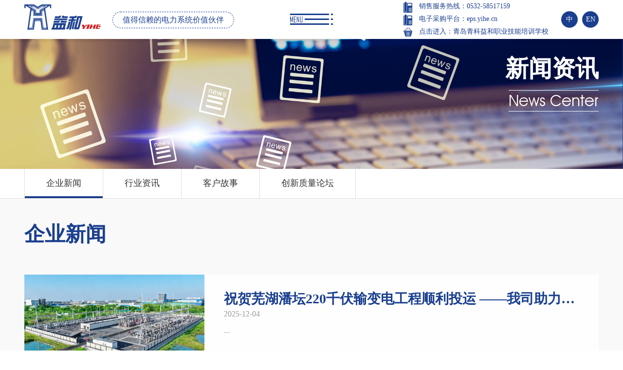

--- FILE ---
content_type: text/html; charset=utf-8
request_url: https://www.yihe.cn/index.php/index/news/index.html?tt=41
body_size: 6992
content:
<!DOCTYPE html>
<html>
  <head>
    <title>青岛益和电气集团-新闻资讯</title>
		<meta charset="UTF-8" />
    <meta http-equiv="X-UA-Compatible" content="IE=edge,chrome=1" />
    <meta http-equiv="content-language" content="zh-CN" />
    <meta
      name="viewport"
      content="width=device-width,initial-scale=1.0,user-scalable=no"
    />
    <meta name="apple-mobile-web-app-capable" content="yes" />
    <meta name="apple-mobile-web-app-status-bar-style" content="black" />
    <meta name="format-detection" content="telephone=no" />
    <meta name="Keywords" content="电气设备，开关柜，电力设备，电能，储能系统，输配电" />
    <meta name="Description" content="新闻资讯" />
    <meta
      name="author"
      content="青岛博采网络科技股份有限公司-高端网站建设-http://www.qdbocweb.cn"
    />
    <link href="/upload/49/a6d786c00d6b64a01f6f0b942e0fcc.jpg" rel="shortcut icon" />
    <link rel="stylesheet" href="/static/index/css/bootstrap.min.css" />
    <link rel="stylesheet" href="/static/index/css/animate.min.css" />
    <link rel="stylesheet" href="/static/index/css/jquery.carousel.css" />
    <link rel="stylesheet" href="/static/index/css/jquery.fancybox.css" />
    <link rel="stylesheet" href="/static/index/css/swiper.min.css" />
    <link rel="stylesheet" href="/static/index/css/slick.css" />
    <link rel="stylesheet" href="/static/index/css/style.css" />
    <link rel="stylesheet" href="/static/index/css/web.css" />
  </head>

  <body>
    <!-- header start -->

    <!-- header end -->

    <div class="header header-blue header-in">
  <div class="logo">
    <a href="/"
      ><img src="/upload/d4/d925e71f07a8d0f3447ca44deaecc7.png" />
      <img class="blue-logo" src="/static/index/picture/logo-open.png" />
      <p>值得信赖的电力系统价值伙伴</p></a
    >
  </div>
  <div class="menu"></div>
  <div class="right">
    <div class="tel">
      <p>销售服务热线：0532-58517159</p>
      <p>
        <a
          href="http://eps.yihe.cn"
          target="_blank"
          >电子采购平台：eps.yihe.cn</a
        >
      </p>
      <p>
        <a href="http://www.qkyhpx.cn" target="_blank"
          >点击进入：青岛青科益和职业技能培训学校</a
        >
      </p>
    </div>
    <div class="language">
      <ul>
        <li><a href="/">中</a></li>
        <li><a href="/en">EN</a></li>
      </ul>
    </div>
  </div>
</div>
<div class="open-header">
  <div class="top">
    <div class="logo">
      <a href="/"
        ><img src="/static/index/picture/logo-open.png" />
        <p>值得信赖的电力系统价值伙伴</p></a
      >
    </div>
    <div class="h-close"></div>
  </div>
  <div class="nav">
    <ul class="level-1">
      <li>
        <a href="/index.php/index/about/index.html">关于益和</a>
        <ul class="level-2">
          <li><a href="/index.php/index/about/index.html">集团简介</a></li>
          <li><a href="/index.php/index/about/strategic.html">集团战略</a></li>
          <li><a href="/index.php/index/about/culture.html">企业文化</a></li>
          <li><a href="/index.php/index/about/video.html">集团宣传片</a></li>
          <li><a href="/index.php/index/about/history.html">发展历程</a></li>
          <li><a href="/index.php/index/about/honor.html">资质荣誉</a></li>
          <li><a href="/index.php/index/about/responsibility.html">社会责任</a></li>
        </ul>
      </li>
      <li>
        <a href="/index.php/index/industry/index.html">产业结构</a>
        <ul class="level-2">
          <li><a href="/index.php/index/industry/index.html">智能研发</a></li>
          <li><a href="/index.php/index/industry/make.html">智能制造</a></li>
          <li><a href="/index.php/index/industry/clean.html">智慧能源</a></li>
          <li><a href="/index.php/index/industry/wisdom.html">智慧服务</a></li>
          <li><a href="/index.php/index/industry/train.html">职业培训</a></li>
        </ul>
      </li>
      <li>
        <a href="/index.php/index/product/index.html">产品中心</a>
        <ul class="level-2">
                    <li>
            <a href="/index.php/index/product/index.html?tt=45"
              >电力设备</a
            >
            <ul class="level-3">
                            <li>
                <a
                  href="/index.php/index/product/index.html?tt=45&sid=49"
                  >高压GIS系列</a
                >
              </li>
                            <li>
                <a
                  href="/index.php/index/product/index.html?tt=45&sid=86"
                  >预制舱系列</a
                >
              </li>
                            <li>
                <a
                  href="/index.php/index/product/index.html?tt=45&sid=50"
                  >中压成套系列</a
                >
              </li>
                            <li>
                <a
                  href="/index.php/index/product/index.html?tt=45&sid=54"
                  >低压成套系列</a
                >
              </li>
                            <li>
                <a
                  href="/index.php/index/product/index.html?tt=45&sid=51"
                  >环网柜/箱系列</a
                >
              </li>
                            <li>
                <a
                  href="/index.php/index/product/index.html?tt=45&sid=56"
                  >标准化箱变系列</a
                >
              </li>
                            <li>
                <a
                  href="/index.php/index/product/index.html?tt=45&sid=52"
                  >柱上断路器系列</a
                >
              </li>
                            <li>
                <a
                  href="/index.php/index/product/index.html?tt=45&sid=53"
                  >户内真空断路器系列</a
                >
              </li>
                            <li>
                <a
                  href="/index.php/index/product/index.html?tt=45&sid=58"
                  >配电自动化终端系列</a
                >
              </li>
                          </ul>
          </li>
                     <li>
            <a href="/index.php/index/product/index.html?tt=46"
              >新能源装备</a
            >
            <ul class="level-3">
                            <li>
                <a
                  href="/index.php/index/product/index.html?tt=46&sid=81"
                  >储能系统</a
                >
              </li>
                            <li>
                <a
                  href="/index.php/index/product/index.html?tt=46&sid=80"
                  >PACK模组</a
                >
              </li>
                          </ul>
          </li>
                     </ul>
      </li>
      <li>
        <a href="/index.php/index/solution/index.html">解决方案</a>
        <ul class="level-2">
          <li><a href="/index.php/index/solution/index.html">智能输变电解决方案</a></li>
          <li><a href="/index.php/index/solution/operations.html">智能运维解决方案</a></li>
          <li><a href="/index.php/index/solution/epc.html">EPC总包解决方案</a></li>
          <li><a href="/index.php/index/solution/energy.html">微网/储能解决方案</a></li>
        </ul>
      </li>
      <li>
        <a href="/index.php/index/news/index.html">新闻资讯</a>
        <ul class="level-2">
                    <li>
            <a href="/index.php/index/news/index.html?tt=41"
              >企业新闻</a
            >
          </li>
                    <li>
            <a href="/index.php/index/news/index.html?tt=42"
              >行业资讯</a
            >
          </li>
                    <li>
            <a href="/index.php/index/news/index.html?tt=43"
              >客户故事</a
            >
          </li>
                    <li><a href="/index.php/index/news/forum.html">创新质量论坛</a></li>
        </ul>
      </li>
      <li>
        <a href="/index.php/index/sale/index.html">销售服务</a>
        <ul class="level-2">
          <li><a href="/index.php/index/sale/index.html">销售网络</a></li>
          <li><a href="/index.php/index/sale/aftersales.html">服务承诺</a></li>
          <li><a href="/index.php/index/sale/cases.html">业绩案例</a></li>
          <li><a href="/index.php/index/sale/download.html">下载中心</a></li>
        </ul>
      </li>
      <li>
        <a href="/index.php/index/recruit/index.html">人才招聘</a>
        <ul class="level-2">
          <li><a href="/index.php/index/recruit/index.html">人才理念</a></li>
          <li><a href="/index.php/index/recruit/salary.html">福利待遇</a></li>
          <!--                    <li><a href="--><!--">社会招聘</a></li>-->
                    <li>
            <a href="/index.php/index/recruit/job.html?tt=39"
              >校园招聘</a
            >
          </li>
                    <li>
            <a href="/index.php/index/recruit/job.html?tt=40"
              >社会招聘</a
            >
          </li>
                    <!--                    <li><a href="job-campus.html">校园招聘</a></li>-->
        </ul>
      </li>
      <li>
        <a href="/index.php/index/contact/index.html">联系我们</a>
        <ul class="level-2">
          <li><a href="/index.php/index/contact/index.html">联系我们</a></li>
          <li><a href="/index.php/index/contact/message.html">在线留言</a></li>
        </ul>
      </li>
    </ul>
  </div>
  <div class="m-link">
    <ul>
      <li class="link-1">
        <a
          href="https://720yun.com/t/8a2j55tvsm6?scene_id=10526231&amp;from=singlemessage"
          target="_blank"
        ></a>
      </li>
      <li class="link-2">
        <div class="video">
          <div class="video-box">
            <a href="/index.php/index/about/video.html"></a>
            <!-- <iframe class="iframe" data-src="/web/bocweb/assets/images/video.mp4" frameborder="0" allowfullscreen=""></iframe> -->
          </div>
        </div>
      </li>
      <li class="link-3">
        <a>
          <div class="erweima">
            <img src="/static/index/picture/erweima.jpg" alt="" />
          </div>
        </a>
      </li>
    </ul>
  </div>
  <div class="h-bottom">
    <div class="tel">
      <p>销售服务热线：0532-58517159</p>
      <p>
        <a href="eps.yihe.cn" target="_blank"
          >电子采购平台：eps.yihe.cn</a
        >
      </p>
    </div>
    <div class="language">
      <ul>
        <li><a href="">中文版</a></li>
        <li><a href="http://en.yihe.cn/">English</a></li>
      </ul>
    </div>
    <div class="share">
      <div class="bdsharebuttonbox">
        <a href="#" class="bds_sqq" data-cmd="sqq" title="分享到QQ"></a>
        <a href="#" class="bds_weixin" data-cmd="weixin" title="分享到微信"></a>
        <a
          href="#"
          class="bds_tsina"
          data-cmd="tsina"
          title="分享到新浪微博"
        ></a>
        <a href="mailto:yihedianqijituan@126.com" class="bds_email"></a>
      </div>
    </div>
    <div class="search">
      <form
        action="/index.php/index/search/index.html"
        accept-charset="utf-8"
        method="get"
        class="search"
      >
        <input type="text" name="search" placeholder="请输入关键词..." />
        <button class="btn submit"></button>
      </form>
    </div>
    <div class="job">
      <a href="/index.php/index/recruit/job.html">人才招聘</a>
    </div>
    <div class="link">
      <ul>
        <li class="link-1">
          <a
            href="https://720yun.com/t/8a2j55tvsm6?scene_id=10526231&from=singlemessage"
            target="_blank"
          ></a>
        </li>
        <li class="link-2">
          <div class="video">
            <div class="video-box">
              <a href="/index.php/index/about/video.html"></a>
              <!-- <iframe class="iframe" data-src="/web/bocweb/assets/images/video.mp4"
                                    frameborder="0"
                                    allowfullscreen></iframe> -->
            </div>
          </div>
        </li>
        <li class="link-3">
          <a>
            <div class="erweima">
              <img src="/static/index/picture/erweima.jpg" alt="" />
            </div>
          </a>
        </li>
      </ul>
    </div>
  </div>
</div>
 

<!-- page link -->

<div class="banner-in product-banner">
    <div class="owl-theme">
        <div class="item">
            <a href="javascript:;">
                <img class="img-responsive" src="/web/upload/2018/06/12/15287700947661og9cl.jpg">
            </a>
            <div class="text">
                <h3>新闻资讯</h3>
                <h4>News Center</h4>
                            </div>
        </div>
    </div>
</div>
<div class="sidenav">
    <div class="sub-box">
        <div class="category">
            <ul class="level-1">
                                <li class="active"><a href="/index.php/index/news/index.html?tt=41">企业新闻</a>
                </li>
                                <li ><a href="/index.php/index/news/index.html?tt=42">行业资讯</a>
                </li>
                                <li ><a href="/index.php/index/news/index.html?tt=43">客户故事</a>
                </li>
                								<li><a href="/index/news/forum.html">创新质量论坛</a></li>
            </ul>
        </div>
    </div>
</div>




<!-- 视频中心 -->
<div class="wrapper">
    <div class="wrap wrap-news">
        <div class="title-in wow fadeInUp" data-wow-duration="1s">
            <h2>
                <!-- 新闻中心 -->
																		企业新闻																																	            </h2>
        </div>
        <div class="news wow fadeInUp" data-wow-duration="1s">
            <ul>
                                <li>
                    <div class="pic">
                        <a class="img-box" href="/index.php/index/news/info.html?dd=36"><img src="https://www.yihe.cn/upload/42/963991ad4e0c30d174c5a13876401f.jpg" width="370" height="220" alt=""></a>
                    </div>
                    <div class="text">
                        <h3><a href="/index.php/index/news/info.html?dd=36">祝贺芜湖潘坛220千伏输变电工程顺利投运 &mdash;&mdash;我司助力电网建设，以绿色科技护航电力未来</a></h3>
                        <span>2025-12-04</span>
                        <p><a href="/index.php/index/news/info.html?dd=36">...</a></p>
                    </div>
                </li>
                                <li>
                    <div class="pic">
                        <a class="img-box" href="/index.php/index/news/info.html?dd=35"><img src="https://www.yihe.cn/upload/c5/0b7009725fd31ad9f20883d8a3371f.jpg" width="370" height="220" alt=""></a>
                    </div>
                    <div class="text">
                        <h3><a href="/index.php/index/news/info.html?dd=35">青岛益和电气集团第七届&ldquo;情投益和，健行致远&rdquo;迷你马拉松、徒步比赛圆满收官</a></h3>
                        <span>2025-05-17</span>
                        <p><a href="/index.php/index/news/info.html?dd=35">...</a></p>
                    </div>
                </li>
                                <li>
                    <div class="pic">
                        <a class="img-box" href="/index.php/index/news/info.html?dd=32"><img src="https://www.yihe.cn/upload/52/3dfe5ed58139a411a4b5c45d306131.jpg" width="370" height="220" alt=""></a>
                    </div>
                    <div class="text">
                        <h3><a href="/index.php/index/news/info.html?dd=32">校企共融，同谋发展&mdash;东北电力大学考察组莅临我司参观调研</a></h3>
                        <span>2024-05-28</span>
                        <p><a href="/index.php/index/news/info.html?dd=32">...</a></p>
                    </div>
                </li>
                                <li>
                    <div class="pic">
                        <a class="img-box" href="/index.php/index/news/info.html?dd=31"><img src="https://www.yihe.cn/upload/01/84ae6160283dace5bc58c9f81767f2.JPG" width="370" height="220" alt=""></a>
                    </div>
                    <div class="text">
                        <h3><a href="/index.php/index/news/info.html?dd=31">任重道远，未来可期    ---热烈祝贺益和环保型环网柜（箱）首家通过国家电网山东公司试点厂家现场评估</a></h3>
                        <span>2023-11-22</span>
                        <p><a href="/index.php/index/news/info.html?dd=31">...</a></p>
                    </div>
                </li>
                                <li>
                    <div class="pic">
                        <a class="img-box" href="/index.php/index/news/info.html?dd=30"><img src="http://www.yihe.cn/upload/55/2c23296dbd1964bd9ba3dee5ec9daf.jpg" width="370" height="220" alt=""></a>
                    </div>
                    <div class="text">
                        <h3><a href="/index.php/index/news/info.html?dd=30">益和参加2023中国（山东）储能高质量发展大会暨展览会</a></h3>
                        <span>2023-10-20</span>
                        <p><a href="/index.php/index/news/info.html?dd=30">...</a></p>
                    </div>
                </li>
                                <li>
                    <div class="pic">
                        <a class="img-box" href="/index.php/index/news/info.html?dd=28"><img src="/web/upload/2022/09/28/16643361563563bwpti.jpg" width="370" height="220" alt=""></a>
                    </div>
                    <div class="text">
                        <h3><a href="/index.php/index/news/info.html?dd=28">加强与ACTOM集团交流，助力益和非洲市场多领域拓展</a></h3>
                        <span>2022-09-28</span>
                        <p><a href="/index.php/index/news/info.html?dd=28">...</a></p>
                    </div>
                </li>
                
            </ul>
            
        </div>
				<div class="page">
<!--                <a href="#" class="active">1</a><a href="214.html">2</a><a href="33.html">3</a><a href="44.html">4</a><a href="512.html">5</a><a class="next" href="214.html">></a>-->
						&lt;ul class=&quot;pagination&quot;&gt;&lt;li class=&quot;disabled&quot;&gt;&lt;span&gt;&amp;laquo;&lt;/span&gt;&lt;/li&gt; &lt;li class=&quot;active&quot;&gt;&lt;span&gt;1&lt;/span&gt;&lt;/li&gt;&lt;li&gt;&lt;a href=&quot;/index.php/index/news/index.html?tt=41&amp;amp;page=2&quot;&gt;2&lt;/a&gt;&lt;/li&gt;&lt;li&gt;&lt;a href=&quot;/index.php/index/news/index.html?tt=41&amp;amp;page=3&quot;&gt;3&lt;/a&gt;&lt;/li&gt;&lt;li&gt;&lt;a href=&quot;/index.php/index/news/index.html?tt=41&amp;amp;page=4&quot;&gt;4&lt;/a&gt;&lt;/li&gt;&lt;li&gt;&lt;a href=&quot;/index.php/index/news/index.html?tt=41&amp;amp;page=5&quot;&gt;5&lt;/a&gt;&lt;/li&gt; &lt;li&gt;&lt;a href=&quot;/index.php/index/news/index.html?tt=41&amp;amp;page=2&quot;&gt;&amp;raquo;&lt;/a&gt;&lt;/li&gt;&lt;/ul&gt;				</div>
    </div>

</div>


 <div class="box-footer">
  <div class="footer">
    <div class="foot-nav">
      <ul>
        <li>
          <h3>关于益和</h3>
          <a href="/index.php/index/about/index.html">集团简介</a>
          <a href="/index.php/index/about/strategic.html">集团战略</a>
          <a href="/index.php/index/about/culture.html">企业文化</a>
          <a href="/index.php/index/about/history.html">发展历程</a>
          <a href="/index.php/index/about/honor.html">资质荣誉</a>
          <a href="/index.php/index/about/responsibility.html">社会责任</a>
        </li>
        <li>
          <h3>产业结构</h3>
          <a href="/index.php/index/industry/index.html">智能研发</a>
          <a href="/index.php/index/industry/make.html">智能制造</a>
          <a href="/index.php/index/industry/clean.html">智慧能源</a>
          <a href="/index.php/index/industry/wisdom.html">智慧服务</a>
          <a href="/index.php/index/industry/train.html">职业培训</a>
        </li>
        <li>
          <h3>产品中心</h3>
                    <a href="/index.php/index/product/index.html?tt=45"
            >电力设备</a
          >
                     <a href="/index.php/index/product/index.html?tt=46"
            >新能源装备</a
          >
                       <!--                <a href="/index.php/index/product/train.html">职业培训</a>-->
        </li>
        <li>
          <h3>解决方案</h3>
          <a href="/index.php/index/solution/index.html">智能输变电解决方案</a>
          <a href="/index.php/index/solution/operations.html">智能运维解决方案</a>
          <a href="/index.php/index/solution/epc.html">EPC总包解决方案</a>
          <a href="/index.php/index/solution/energy.html">微网/储能解决方案</a>
        </li>
        <li>
          <h3>新闻资讯</h3>
                    <a href="/index.php/index/news/index.html?tt=41"
            >企业新闻</a
          >
                    <a href="/index.php/index/news/index.html?tt=42"
            >行业资讯</a
          >
                    <a href="/index.php/index/news/index.html?tt=43"
            >客户故事</a
          >
                  </li>
        <li>
          <h3>销售服务</h3>
          <a href="/index.php/index/sale/index.html">销售网络</a>
          <a href="/index.php/index/sale/aftersales.html">服务承诺</a>
          <a href="/index.php/index/sale/cases.html">业绩案例</a>
          <a href="/index.php/index/sale/download.html">下载中心</a>
        </li>
        <li>
          <h3>人才招聘</h3>
          <a href="/index.php/index/recruit/index.html">人才理念</a>
          <a href="/index.php/index/recruit/salary.html">福利待遇</a>
                    <a href="/index.php/index/recruit/job.html?tt=39"
            >校园招聘</a
          >
                    <a href="/index.php/index/recruit/job.html?tt=40"
            >社会招聘</a
          >
                    <!--                    <a href="job-campus.html">校园招聘</a>-->
        </li>
        <li>
          <h3>联系我们</h3>
          <a href="/index.php/index/contact/index.html">联系我们</a>
          <a href="/index.php/index/contact/message.html">在线留言</a>
        </li>
      </ul>
    </div>
    <div class="erweima">
      <ul>
        <li>
          <a class="img-box"
            ><img src="/static/index/picture/erweima.jpg" alt=""
          /></a>
          <p>青岛益和电气集团微信公众号</p>
        </li>
      </ul>
    </div>
  </div>

  <div class="copyright">
    <p>
      版权所有 copyright ©2018 青岛益和电气集团股份有限公司
      <a target="_blank" href="http://beian.miit.gov.cn"
        >鲁ICP备17026157号-1</a
      >
      <a href="http://qdbocweb.com">技术支持：青岛博采网络</a>
      <!--<b>友情链接：</b>-->
      <!--    <a href="http://eps.yihe.cn" target="_blank">电子采购平台</a> |-->
      <!--    <a href="http://www.qkyhpx.cn" target="_blank">益和职业培训学校</a>-->
      <script type="text/javascript">
        var cnzz_protocol =
          "https:" == document.location.protocol ? " https://" : " http://";
        document.write(
          unescape(
            "%3Cspan id='cnzz_stat_icon_1274589557'%3E%3C/span%3E%3Cscript src='" +
              cnzz_protocol +
              "s22.cnzz.com/z_stat.php%3Fid%3D1274589557%26show%3Dpic' type='text/javascript'%3E%3C/script%3E"
          )
        );
      </script>

    </p>
    <div class="link">
      <a href="/index.php/index/contact/index.html">网站地图</a>
      <a href="/index.php/index/recruit/job.html">人才招聘</a>
      <a href="/index.php/index/contact/index.html">联系益和</a>
      <a class="backtop" href="JavaScript:;">返回顶部</a>
    </div>
  </div>
</div>
<div class="phone-footnav">
  <ul>
    <li><a href="/">返回首页</a></li>
    <li><a href="/index.php/index/contact/message.html">在线留言</a></li>

    <li id="tel_"><a href="tel:0532-58517159">一键电话</a></li>
    <li><a class="backtop" href="JavaScript:;">返回顶部</a></li>
  </ul>
</div>

  </body>

  <script src="/static/index/js/jquery-1.8.3.min.js"></script>
  <script src="/static/index/js/jquery.lazyload.min.js"></script>
  <script src="/static/index/js/jquery.carousel.min.js"></script>
  <script src="/static/index/js/jquery.fancybox.min.js"></script>
  <script src="/static/index/js/swiper.jquery.min.js"></script>
  <script src="/static/index/js/slick.min.js"></script>
  <script src="/static/index/js/jquery.countup.js"></script>
  <script src="/static/index/js/wow.min.js"></script>
  <script src="/static/index/js/main.js"></script>
  <script src="/static/index/js/web.js"></script>
  <script>
    window._bd_share_config = {
      common: {
        bdSnsKey: {},
        bdText: "",
        bdMini: "2",
        bdPic: "",
        bdStyle: "0",
        bdSize: "16",
      },
      share: {},
    };
    with (document)
      (0)[
        ((getElementsByTagName("head")[0] || body).appendChild(
          createElement("script")
        ).src =
          "https://bdimg.share.baidu.com/static/api/js/share.js?v=89860593.js?cdnversion=" +
          ~(-new Date() / 36e5))
      ];
  </script>
	
	<link rel="stylesheet" type="text/css" href="https://api.map.baidu.com/res/11/bmap.css"/>
	<script type="text/javascript" src="https://api.map.baidu.com/api?v=2.0&ak=ckYCDY3hRMBhNPHNoDscLpfBmm8mNU9s"></script>
  <!-- <script type="text/javascript" src="/static/index/js/api.js"></script> -->
  <script type="text/javascript">
    //创建和初始化地图函数：
    function initMap() {
      createMap(); //创建地图
      setMapEvent(); //设置地图事件
      addMapControl(); //向地图添加控件
      addMarker(); //向地图中添加marker
    }

    //创建地图函数：
    function createMap() {
      var map = new BMap.Map("dituContent"); //在百度地图容器中创建一个地图
      var point = new BMap.Point(120.1731, 36.007029); //定义一个中心点坐标
      map.centerAndZoom(point, 13); //设定地图的中心点和坐标并将地图显示在地图容器中
      window.map = map; //将map变量存储在全局
    }

    //地图事件设置函数：
    function setMapEvent() {
      map.enableDragging(); //启用地图拖拽事件，默认启用(可不写)
      map.enableScrollWheelZoom(); //启用地图滚轮放大缩小
      map.enableDoubleClickZoom(); //启用鼠标双击放大，默认启用(可不写)
      map.enableKeyboard(); //启用键盘上下左右键移动地图
    }

    //地图控件添加函数：
    function addMapControl() {}

    //标注点数组
    var markerArr = [
      {
        title: "我的标记",
        content: "益和电气集团股份有限公司",
        point: "120.195028|35.951598",
        isOpen: 0,
        icon: {
          w: 23,
          h: 25,
          l: 23,
          t: 21,
          x: 9,
          lb: 12,
        },
      },
      {
        title: "我的标记",
        content: "益和电气集团电气成套事业部",
        point: "120.140014|36.032731",
        isOpen: 0,
        icon: {
          w: 21,
          h: 21,
          l: 0,
          t: 0,
          x: 6,
          lb: 5,
        },
      },
      {
        title: "我的标记",
        content: "青岛益和智能科技有限公司",
        point: "120.140661|36.033184",
        isOpen: 0,
        icon: {
          w: 21,
          h: 21,
          l: 0,
          t: 0,
          x: 6,
          lb: 5,
        },
      },
      {
        title: "我的标记",
        content: "青岛益和新能源科技有限公司",
        point: "120.139305|36.033045",
        isOpen: 0,
        icon: {
          w: 21,
          h: 21,
          l: 0,
          t: 0,
          x: 6,
          lb: 5,
        },
      },
      {
        title: "我的标记",
        content: "益和电气集团运维事业部",
        point: "120.222827|36.055631",
        isOpen: 0,
        icon: {
          w: 23,
          h: 25,
          l: 23,
          t: 21,
          x: 9,
          lb: 12,
        },
      },
      {
        title: "我的标记",
        content: "青岛益和汇普民间资本管理有限公司",
        point: "120.166533|35.95697",
        isOpen: 0,
        icon: {
          w: 23,
          h: 25,
          l: 23,
          t: 21,
          x: 9,
          lb: 12,
        },
      },
    ];

    //创建marker
    function addMarker() {
      for (var i = 0; i < markerArr.length; i++) {
        var json = markerArr[i];
        var p0 = json.point.split("|")[0];
        var p1 = json.point.split("|")[1];
        var point = new BMap.Point(p0, p1);
        var iconImg = createIcon(json.icon);
        var marker = new BMap.Marker(point, {
          icon: iconImg,
        });
        var iw = createInfoWindow(i);
        var label = new BMap.Label(json.title, {
          offset: new BMap.Size(json.icon.lb - json.icon.x + 10, -20),
        });
        marker.setLabel(label);
        map.addOverlay(marker);
        label.setStyle({
          borderColor: "#808080",
          color: "#333",
          cursor: "pointer",
        });

        (function () {
          var index = i;
          var _iw = createInfoWindow(i);
          var _marker = marker;
          _marker.addEventListener("click", function () {
            this.openInfoWindow(_iw);
          });
          _iw.addEventListener("open", function () {
            _marker.getLabel().hide();
          });
          _iw.addEventListener("close", function () {
            _marker.getLabel().show();
          });
          label.addEventListener("click", function () {
            _marker.openInfoWindow(_iw);
          });
          if (!!json.isOpen) {
            label.hide();
            _marker.openInfoWindow(_iw);
          }
        })();
      }
    }

    //创建InfoWindow
    function createInfoWindow(i) {
      var json = markerArr[i];
      var iw = new BMap.InfoWindow(
        "<b class='iw_poi_title' title='" +
          json.title +
          "'>" +
          json.title +
          "</b><div class='iw_poi_content'>" +
          json.content +
          "</div>"
      );
      return iw;
    }

    //创建一个Icon
    function createIcon(json) {
      var icon = new BMap.Icon(
        "https://app.baidu.com/map/images/us_mk_icon.png",
        new BMap.Size(json.w, json.h),
        {
          imageOffset: new BMap.Size(-json.l, -json.t),
          infoWindowOffset: new BMap.Size(json.lb + 5, 1),
          offset: new BMap.Size(json.x, json.h),
        }
      );
      return icon;
    }

    initMap(); //创建和初始化地图
  </script>

  
</html>


--- FILE ---
content_type: text/css
request_url: https://www.yihe.cn/static/index/css/style.css
body_size: 22496
content:
/**
 * style.less
 * 层叠样式表
 */

@font-face {
    font-family: 'iconfont';

    src: url('../font/iconfont.eot');
    src: url('../font/iconfont.eot') format('embedded-opentype'), url('../font/iconfont.woff') format('woff'), url('../font/iconfont.ttf') format('truetype'), url('../font/iconfont.svg') format('svg');
}




/* This stylesheet generated by Transfonter (https://transfonter.org) on October 19, 2017 3:41 AM */

@font-face {
    font-family: 'ITC Avant Garde Gothic';
    font-weight: normal;
    font-style: normal;

    src: url('../font/AvantGarde-Demi.eot');
    src: url('../font/AvantGarde-Demi.eot') format('embedded-opentype'), url('../font/AvantGarde-Demi.woff2') format('woff2'), url('../font/AvantGarde-Demi.woff') format('woff'), url('../font/AvantGarde-Demi.ttf') format('truetype'), url('../font/AvantGarde-Demi.svg') format('svg');
}

@font-face {
    font-family: 'ITC Avant Garde Gothic';
    font-weight: 400;
    font-style: normal;

    src: url('../font/AvantGardeITCbyBT-Book.eot');
    src: url('../font/AvantGardeITCbyBT-Book.eot') format('embedded-opentype'), url('../font/AvantGardeITCbyBT-Book.woff2') format('woff2'), url('../font/AvantGardeITCbyBT-Book.woff') format('woff'), url('../font/AvantGardeITCbyBT-Book.ttf') format('truetype'), url('../font/AvantGardeITCbyBT-Book.svg') format('svg');
}

@font-face {
    font-family: 'Agency FB';
    font-weight: normal;
    font-style: normal;

    src: url('../font/AgencyFB-Reg.eot');
    src: url('../font/AgencyFB-Reg.eot') format('embedded-opentype'), url('../font/AgencyFB-Reg.woff2') format('woff2'), url('../font/AgencyFB-Reg.woff') format('woff'), url('../font/AgencyFB-Reg.ttf') format('truetype'), url('../font/AgencyFB-Reg.svg') format('svg');
}

html,
body {
    position: relative;

    height: 100%;
}

body {
    font-family: 'PingFang SC', 'Hiragino Sans GB', 'Heiti SC', 'Microsoft YaHei', 'WenQuanYi Micro Hei', 'Helvetica Neue', Helvetica, Arial, sans-serif;
    font-size: 14px;
    font-weight: normal;

    color: #333;

    -webkit-font-smoothing: antialiased;
    -moz-osx-font-smoothing: grayscale;
}
body,
form,
div,
ul,
ol,
li,
h1,
h2,
h3,
h4,
h5,
h6,
table,
tr,
th,
td,
p,
input,
dl,
dt,
dd,
ul,
ol,
li,
input,
textarea {
    font-family: "Microsoft YaHei"!important;
}
body.fixed {
    position: fixed;

    overflow: hidden;

    width: 100%;
    height: 100%;
}

.clearfix:after { content: "."; display: block; height: 0; line-height: 0; font-size: 0; overflow: hidden; visibility: hidden; clear: both; }
.clearfix { *zoom: 1; *display: table; }

.swiper-container {
    width: 100%;
    height: 100%;
    margin-right: auto;
    margin-left: auto;
}

.box-index {
    background-color: #000;
}

.swiper-slide {
    overflow: hidden;
}

#i-c1 .swiper-slide {
    height: auto;
}

.container {
    width: 100%;
}

@media (min-width: 1430px) {
    .container {
        width: 1400px;
    }
}

@media (max-width: 767px) {
    .col-xs-6:nth-child(2n+1) {
        padding-right: 7.5px;
    }
    .col-xs-6:nth-child(2n) {
        padding-left: 7.5px;
    }
}

li,
ol,
ul {
    list-style: none;
}

a {
    color: inherit;
}

a:hover,
a:link,
a:visited {
    text-decoration: none;

    color: inherit;
}

input[type=number] {
    -moz-appearance: textfield;
}

input[type=number]::-webkit-inner-spin-button,
input[type=number]::-webkit-outer-spin-button {
    margin: 0;

    -webkit-appearance: none;
}

ul {
    margin: 0;
    padding: 0;
}

button,
input,
textarea {
    resize: none;

    border: none;
    outline: none;
}

*[data-type='iframe'],
*[data-fancybox],
.slick-slide:focus {
    outline: none !important;
}

a {
    text-decoration: none;

    color: inherit;
}

a:hover {
    text-decoration: none;

    color: inherit;
}

a:visited,
a:link {
    text-decoration: none;

    color: inherit;
}

.img-box {
    position: relative;

    display: block;
    overflow: hidden;

    height: 0;
    padding-bottom: 100%;
}

.img-box img {
    position: absolute;
    top: 0;
    left: 0;

    display: block;

    width: 100%;
    height: 100%;
}

.img-box img[src=''],
.img-box img:not([src]) {
    opacity: 0;
    border: 0;
}

.header {
    position: fixed;
    z-index: 9;
    top: 0;

    display: -webkit-box;
    display: -webkit-flex;
    display: -ms-flexbox;
    display: flex;
    flex-direction: row;

    width: 100%;
    height: 80px;
    padding: 0 50px;

    -webkit-box-orient: horizontal;
    -webkit-box-direction: normal;
    -webkit-flex-direction: row;
    -ms-flex-direction: row;
    -webkit-box-pack: justify;
    -webkit-justify-content: space-between;
    -ms-flex-pack: justify;
    justify-content: space-between;
}

@media (max-width: 991px) {
    .header {
        padding: 0 15px;
    }
}

.header .logo {
    position: relative;
    z-index: 9;

    float: left;
    overflow: hidden;

    height: 52px;
    margin-top: 9px;

    -webkit-transition: all .2s ease;
    transition: all .2s ease;
}

@media (max-width: 767px) {
    .header .logo {
        height: 40px;
        margin-top: 15px;
    }
}

.header .logo .blue-logo {
    display: none;
}

.header .logo p {
    font-size: 16px;
    line-height: 32px;

    display: inline-block;
    float: left;

    margin: 15px 0 0 0;
    padding: 0 20px;

    -webkit-transition: all 1s;
    transition: all 1s;

    color: #fff;
    border: 1px dashed #fff;
    border-radius: 20px;
}

@media (max-width: 991px) {
    .header .logo p {
        display: none;
    }
}

.header .logo img {
    display: block;
    float: left;

    height: 100%;
    margin-right: 24px;
}

.header .menu {
    position: absolute;
    right: 0;
    left: 0;

    width: 88px;
    height: 23px;
    margin: auto;
    margin-top: 28px;

    cursor: pointer;
    -webkit-transition: all 1s;
    transition: all 1s;

    background: url(../image/menu.png) no-repeat;
}

.header .right {
    float: right;
}

.header .right .tel {
    float: left;
}

@media (max-width: 991px) {
    .header .right .tel {
        display: none;
    }
}

.header .right .tel p {
    line-height: 26px;

    margin: 0;

    -webkit-transition: all 1s;
    transition: all 1s;

    color: #fff;
}

.header .right .tel p:before {
    display: inline-block;
    float: left;

    width: 19px;
    height: 24px;
    margin-top: 2px;
    margin-right: 14px;

    content: '';

    background: url(../image/tel1.png) no-repeat;
}
.header .right .tel p a:hover{
    text-decoration: underline;
}

.header .right .tel p:last-child:before {
    display: inline-block;
    float: left;

    width: 19px;
    height: 24px;
    margin-top: 4px;
    margin-right: 14px;

    content: '';

    background: url(../image/shop1.png) no-repeat;
}

.header .right .language {
    float: right;

    margin-left: 26px;
}

.header .right .language ul li {
    display: inline-block;

    margin-top: 23px;
}

.header .right .language ul li a {
    line-height: 34px;

    display: block;

    width: 34px;
    height: 34px;

    -webkit-transition: all 1s;
    transition: all 1s;
    text-align: center;

    border-radius: 50%;
    background-color: #fff;
}

.header-in {
    position: fixed;
    top: 0;

    background-color: #fff;
}

.header-blue {
    box-shadow: 0 0 10px 0 rgba(0, 0, 0, .2);
}

.header-blue .logo p {
    color: #1a3f8f;
    border: 1px dashed #1a3f8f;
}

.header-blue .logo img {
    display: none;
}

.header-blue .logo .blue-logo {
    display: block;
}

.header-blue .menu {
    background: url(../image/menublue_bg.png) no-repeat;
}

.header-blue .right {
    float: right;
}

.header-blue .right .tel p {
    color: #1a3f8f;
}

.header-blue .right .tel p:before {
    background: url(../image/tel2.png) no-repeat;
}

.header-blue .right .language ul li a {
    color: #fff;
    background-color: #1a3f8f;
}

.open-header {
    position: fixed;
    z-index: 10;
    top: 0;

    width: 100%;
    padding: 0 50px;
    max-height: 100%;
    overflow: auto;

    -webkit-transition: all .5s;
    transition: all .5s;
    -webkit-transform: translateY(-102%);
    -ms-transform: translateY(-102%);
    transform: translateY(-102%);

    background-color: #fff;
    box-shadow: 0 0 10px 0 rgba(0, 0, 0, .2);
}

@media (max-width: 767px) {
    .open-header {
        height: 100%;
        padding: 0 15px;
    }
}

.open-header .logo {
    position: relative;
    z-index: 9;

    display: inline-block;
    overflow: hidden;

    height: 52px;
    margin-top: 9px;

    -webkit-transition: all .2s ease;
    transition: all .2s ease;
}

@media (max-width: 767px) {
    .open-header .logo {
        height: 40px;
        margin-top: 15px;
    }
}

.open-header .logo p {
    font-size: 16px;
    line-height: 32px;

    display: inline-block;
    float: left;

    margin: 15px 0 0 0;
    padding: 0 20px;

    color: #1a3f8f;
    border: 1px dashed #1a3f8f;
    border-radius: 20px;
}

@media (max-width: 991px) {
    .open-header .logo p {
        display: none;
    }
}

.open-header .logo img {
    display: block;
    float: left;

    height: 100%;
    margin-right: 24px;
}

.open-header .h-close {
    line-height: 50px;

    position: absolute;
    z-index: 9;
    top: 10px;
    right: 50px;

    display: inline-block;

    width: 50px;
    height: 50px;

    cursor: pointer;
}

@media (max-width: 767px) {
    .open-header .h-close {
        right: 0;
    }
}

.open-header .h-close:after {
    font-family: 'iconfont'!important;
    font-size: 40px;

    content: '\e849';

    color: #1a3f8f;
}

@media (max-width: 767px) {
    .open-header .h-close:after {
        font-size: 30px;
    }
}

@media (max-width: 767px) {
    .open-header .nav {
        padding-top: 10%;
    }
}

.open-header .nav .level-1 {
    overflow: hidden;
}

.open-header .nav .level-1>li {
    display: inline-block;

    width: 9%;
    margin-top: 50px;
    margin-right: -6px;

    vertical-align: top;
}

@media (max-width: 1320px) {
    .open-header .nav .level-1>li {
        width: 18%;
        margin-top: 30px;
    }
}

.open-header .nav .level-1>li:nth-child(3) {
    width: 32%;
}

@media (max-width: 1320px) {
    .open-header .nav .level-1>li:nth-child(3) {
        width: 44%;
    }
}

@media (max-width: 767px) {
    .open-header .nav .level-1>li:nth-child(3) {
        width: 100%;
    }
}

.open-header .nav .level-1>li:nth-child(4) {
    width: 14%;
}

@media (max-width: 1320px) {
    .open-header .nav .level-1>li:nth-child(4) {
        width: 20%;
    }
}

@media (max-width: 767px) {
    .open-header .nav .level-1>li:nth-child(4) {
        width: 100%;
    }
}

@media (max-width: 767px) {
    .open-header .nav .level-1>li {
        width: 100%;
        margin-top: 0;
    }
}

.open-header .nav .level-1>li>a {
    font-size: 16px;
    line-height: 30px;

    position: relative;

    display: block;

    padding: 10px 20px;

    border-top: 1px solid #ddd;
    border-bottom: 1px solid #ddd;
}

@media (max-width: 767px) {
    .open-header .nav .level-1>li>a {
        border-top: none;
    }
}

.open-header .nav .level-1>li>a:hover:after {
    position: absolute;
    bottom: 0;

    display: block;

    width: 66px;
    height: 4px;

    content: '';

    background-color: #1a3f8f;
}

.open-header .nav .level-1>li>ul.level-2 {
    overflow: hidden;

    padding: 30px 4px 40px;
}

@media (max-width: 1320px) {
    .open-header .nav .level-1>li>ul.level-2 {
        padding: 30px 4px 10px;
    }
}

@media (max-width: 767px) {
    .open-header .nav .level-1>li>ul.level-2 {
        display: none;
    }
}

.open-header .nav .level-1>li>ul.level-2 li {
    position: relative;

    border-left: 1px solid #ddd;
}

.open-header .nav .level-1>li>ul.level-2 li:before {
    position: absolute;
    top: 18px;
    left: -4px;

    display: inline-block;

    width: 7px;
    height: 7px;

    content: '';

    border: 1px solid #bac5dd;
    border-radius: 50%;
    background-color: #fff;
}

.open-header .nav .level-1>li>ul.level-2 li:first-child:after {
    position: absolute;
    top: 0;
    left: -1px;

    display: block;

    width: 1px;
    height: 18px;

    content: '';

    background-color: #fff;
}

.open-header .nav .level-1>li>ul.level-2 li:last-child:after {
    position: absolute;
    bottom: 0;
    left: -1px;

    display: block;

    width: 1px;
    height: 17px;

    content: '';

    background-color: #fff;
}

.open-header .nav .level-1>li>ul.level-2 li a {
    font-size: 16px;
    line-height: 22px;

    display: inline-block;

    margin-left: 10px;
    padding: 10px 14px;

    color: #1a3f8f;
}

.open-header .nav .level-1>li>ul.level-2 li a:hover {
    color: #fff;
    border-radius: 30px;
    background-color: #1a3f8f;
}

.open-header .nav .level-1>li:nth-child(3)>ul.level-2>li {
    float: left;

    width: 50%;

    border: none;
}

.open-header .nav .level-1>li:nth-child(3)>ul.level-2>li:before,
.open-header .nav .level-1>li:nth-child(3)>ul.level-2>li:after {
    display: none;
}

.open-header .nav .level-1>li:nth-child(3)>ul.level-2>li>a {
    line-height: 28px;

    display: inline-block;

    padding: 4px 20px;

    border: 1px dashed #1a3f8f;
    border-radius: 30px;
}

.open-header .nav .level-1>li:nth-child(3) .level-3 {
    margin-top: 14px;
}

.open-header .h-bottom {
    padding: 40px 0;

    border-top: 1px solid #ddd;
}

.open-header .h-bottom .tel {
    display: inline-block;
}

@media (max-width: 767px) {
    .open-header .h-bottom .tel {
        display: none;
    }
}

.open-header .h-bottom .tel p {
    line-height: 42px;

    margin: 0;
    display: inline-block;

    -webkit-transition: all 1s;
    transition: all 1s;

    color: #1a3f8f;
}
@media (max-width: 1440px) {
    .open-header .h-bottom .tel p {
        display: block;
    }
}

.open-header .h-bottom .tel p:before {
    display: inline-block;
    float: left;

    width: 19px;
    height: 24px;
    margin-top: 8px;
    margin-right: 14px;

    content: '';

    background: url(../image/tel2.png) no-repeat;
}
.open-header .h-bottom .tel p a:hover{
    text-decoration: underline;
}
.open-header .h-bottom p:last-child{
    padding-left: 20px;
}
@media (max-width: 1440px) {
   .open-header .h-bottom p:last-child{
    padding-left: 0;
}
}
.open-header .h-bottom p:last-child:before {
    margin-top: 10px;
    background: url(../image/shop2.png) no-repeat;
}
.open-header .h-bottom .language {
    float: right;

    margin-left: 10px;
}

@media (max-width: 1199px) {
    .open-header .h-bottom .language {
        display: none;
    }
}

.open-header .h-bottom .language ul {
    padding: 2px 0;
}

.open-header .h-bottom .language ul li {
    line-height: 38px;

    float: left;

    height: 38px;

    border: 1px solid #8c9fc7;
    border-radius: 30px 0 0 30px;
}

.open-header .h-bottom .language ul li a {
    display: block;

    padding: 0 14px;
}

.open-header .h-bottom .language ul li:last-child {
    border-left: none;
    border-radius: 0 30px 30px 0;
}

.open-header .h-bottom .language ul li:hover {
    color: #fff;
    background-color: #1a3f8f;
}

.open-header .h-bottom .share {
    float: right;
    overflow: hidden;

    height: 42px;
    margin-left: 10px;
}

@media (max-width: 991px) {
    .open-header .h-bottom .share {
        display: none;
    }
}

.open-header .h-bottom .bdsharebuttonbox {
    -webkit-transition: all .2s;
    transition: all .2s;
}

.open-header .h-bottom .bdsharebuttonbox a {
    margin: 0 5px;
    padding: 0;

    -webkit-transition: all .5s;
    transition: all .5s;

    background: none;
}

.open-header .h-bottom .bdsharebuttonbox a:before {
    font-family: 'iconfont'!important;
    font-size: 24px;
    line-height: 42px;

    display: block;

    width: 42px;
    height: 42px;

    content: '\e62d';
    text-align: center;

    color: #fff;
    border-radius: 50%;
    background-color: #1a3f8f;
    background-color: none;
}

.open-header .h-bottom .bdsharebuttonbox a:first-child {
    padding-left: 0;
}

.open-header .h-bottom .bdsharebuttonbox a:hover {
    opacity: 1;
}

.open-header .h-bottom .bdsharebuttonbox a:hover:before {
    background-color: #25b7ff;
}

.open-header .h-bottom .bdsharebuttonbox .bds_sqq:before {
    content: '\e62d';
}

.open-header .h-bottom .bdsharebuttonbox .bds_tsina:before {
    content: '\e7ed';
}

.open-header .h-bottom .bdsharebuttonbox .bds_weixin:before {
    content: '\e609';
}

.open-header .h-bottom .bdsharebuttonbox .bds_email:before {
    content: '\e6bd';
}

.open-header .h-bottom .search {
    position: relative;

    float: right;

    width: 190px;
    height: 38px;
    margin-top: 2px;
    margin-left: 15px;
}

@media (max-width: 767px) {
    .open-header .h-bottom .search {
        width: 100%;
    }
}

.open-header .h-bottom .search input {
    line-height: 38px;

    padding: 0 16px;

    border: 1px solid #8c9fc7;
    border-radius: 50px;
}

@media (max-width: 767px) {
    .open-header .h-bottom .search input {
        width: 100%;
    }
}

.open-header .h-bottom .search .submit {
    line-height: 36px;

    position: absolute;
    top: 0;
    right: 10px;

    width: 36px;
    height: 36px;
    margin: 0;
    padding: 0;

    outline: none;
    background: none;
}

.open-header .h-bottom .search .submit:after {
    font-family: 'iconfont'!important;
    font-size: 26px;

    content: '\e61a';

    color: #1a3f8f;
}

.open-header .h-bottom .job {
    float: right;

    margin-top: 2px;
    margin-left: 10px;
}

@media (max-width: 991px) {
    .open-header .h-bottom .job {
        display: none;
    }
}

.open-header .h-bottom .job a {
    font-size: 16px;
    line-height: 38px;

    display: inline-block;

    height: 38px;
    padding: 0 20px;

    color: #fff;
    border-radius: 30px;
    background-color: #1a3f8f;
}

.open-header .h-bottom .job a:before {
    font-family: 'iconfont'!important;
    font-size: 18px;

    margin-right: 10px;

    content: '\e883';
}

.open-header .h-bottom .job a:hover {
    background-color: #25b7ff;
}

.open-header .h-bottom .link {
    float: right;
}

@media (max-width: 767px) {
    .open-header .h-bottom .link {
        display: none;
    }
}

.open-header .h-bottom .link ul li {
    position: relative;

    display: inline-block;
}

.open-header .h-bottom .link ul li .erweima {
    position: absolute;
    top: -200px;

    display: none;

    width: 176px;
    height: 176px;
    padding: 10px;

    -webkit-transform: translateX(-40%);
    -ms-transform: translateX(-40%);
    transform: translateX(-40%);

    border: 1px dashed #333;
    border-radius: 10px;
}

.open-header .h-bottom .link ul li .erweima:after {
    position: absolute;
    right: 0;
    bottom: 0;
    left: 0;

    display: block;

    width: 0;
    height: 0;
    margin: auto;

    content: '';

    border-top: 10px solid #1a3f8f;
    border-right: 10px solid transparent;
    border-left: 10px solid transparent;
}

.open-header .h-bottom .link ul li .erweima img {
    width: 100%;

    border: 18px solid #1a3f8f;
    border-radius: 10px;
}

.open-header .h-bottom .link ul li:hover a {
    border-color: #25b7ff;
}

.open-header .h-bottom .link ul li:hover a:before {
    color: #25b7ff;
}

.open-header .h-bottom .link ul li:hover .erweima {
    display: block;
}

.open-header .h-bottom .link ul li a {
    line-height: 42px;

    display: inline-block;

    width: 42px;
    height: 42px;
    margin: 0 9px;

    -webkit-transition: all .4s;
    transition: all .4s;
    text-align: center;

    border: 1px solid #1a3f8f;
    border-radius: 50%;
}

.open-header .h-bottom .link ul li a:before {
    font-family: 'iconfont'!important;
    font-size: 24px;

    content: '\e627';

    color: #1a3f8f;
}

.open-header .h-bottom .link ul li a:hover {
    -webkit-transform: translateY(-10px);
    -ms-transform: translateY(-10px);
    transform: translateY(-10px);

    opacity: 1;
}

.open-header .h-bottom .link ul li.link-2 a:before {
    font-size: 22px;
    line-height: 40px;

    content: '\e613';
}

.open-header .h-bottom .link ul li.link-3 a:before {
    content: '\e601';
}

.open-header .video {
    display: inline-block;
}

.open-header .video .iframe {
    display: none;

    width: 100%;
}

.open-header .video:hover img {
    -webkit-transform: scale(1.1);
    -ms-transform: scale(1.1);
    transform: scale(1.1);

    opacity: .5;
}

.banner {
    position: relative;

    overflow: hidden;

    width: 100%;
    height: 100%;
}

.banner .item {
    position: relative;

    overflow: hidden;

    width: 100%;
    height: 100%;
}

.banner .item video {
	width: 100%;
	height: 100%;
	object-fit: cover;
}

.banner img {
    position: absolute;
    top: 50%;
    left: 50%;

    display: block;

    width: 100%;
}

.banner .owl-pagination {
    position: absolute;
    bottom: 6%;

    width: 100%;
}

@media (max-width: 991px) {
    .banner .owl-pagination {
        bottom: 5%;
    }
}

.banner .owl-pagination .owl-page {
    display: inline-block;
}

.banner .owl-pagination .owl-page span {
    display: inline-block;

    width: 18px;
    height: 18px;
    margin: 0 5px;

    opacity: 1;
    border-radius: 50%;
    background-color: #fff;
    box-shadow: 0 0 10px rgba(0, 0, 0, .7);
}

.banner .owl-pagination .owl-page.active span {
    background-color: #25b7ff;
}

.banner .owl-buttons {
    display: none;
}

.banner .text {
    position: absolute;
    top: 50%;

    width: 100%;

    -webkit-transform: translateY(-50%);
    -ms-transform: translateY(-50%);
    transform: translateY(-50%);
    text-align: center;
}

.banner .text h2 {
    font-family: Impact!important;
    font-size: 58px;
    line-height: 1;

    margin: 0;

    text-transform: uppercase;

    color: #fff;
    text-shadow: 0 0 10px rgba(0, 0, 0, .7);
}

@media (max-width: 991px) {
    .banner .text h2 {
        font-size: 30px;
    }
}

@media (max-width: 767px) {
    .banner .text h2 {
        font-size: 26px;
        text-shadow: 0 0 20px rgba(0, 0, 0, 1);
    }
}

.banner .text h3 {
    font-family: Impact!important;
    font-size: 42px;
    line-height: 1.5;

    margin: 0;

    text-transform: uppercase;

    color: #fff;
    text-shadow: 0 0 10px rgba(0, 0, 0, .7);
}

@media (max-width: 767px) {
    .banner .text h3 {
        font-size: 24px;
        text-shadow: 0 0 20px rgba(0, 0, 0, 1);
    }
}

.banner .text h3:after {
    display: block;

    height: 7px;
    margin: 10px auto;

    content: '';

    background: url(../image/banner-icon.png) no-repeat center;
}

.banner .text p {
    font-size: 36px;
    font-weight: normal;
    line-height: 1.5;

    margin: 0;

    color: #fff;
    text-shadow: 0 0 10px rgba(0, 0, 0, .7);
}

@media (max-width: 767px) {
    .banner .text p {
        font-size: 20px;
    }
}

.banner .text h5 {
    font-family: Impact!important;
    font-size: 32px;

    margin: 0;

    text-transform: uppercase;

    color: #fff;
    text-shadow: 0 0 10px rgba(0, 0, 0, 1);
}

.banner .text span {
    font-size: 16px;
    line-height: 1.75;

    display: block;

    margin: 30px 0 0 0;

    color: #fff;
    text-shadow: 0 0 10px rgba(0, 0, 0, .7);
}

@media (max-width: 767px) {
    .banner .text span {
        display: none;
    }
}

.banner .item-2 .text {
    right: 5%;

    max-width: 600px;

    text-align: right;
}

@media (max-width: 767px) {
    .banner .item-2 .text {
        max-width: 90%;
    }
}

.banner .item-2 .text h3 {
    font-size: 60px;
    line-height: 1;
}

@media (max-width: 767px) {
    .banner .item-2 .text h3 {
        font-size: 26px;
    }
}

.banner .item-2 .text h3:after {
    background: url(../image/banner-icon.png) no-repeat right;
}

.banner .item-3 .text {
    right: 5%;

    max-width: 600px;

    text-align: right;
}

@media (max-width: 767px) {
    .banner .item-3 .text {
        max-width: 90%;
    }
}

.banner .item-3 .text h3 {
    font-size: 48px;
}

@media (max-width: 767px) {
    .banner .item-3 .text h3 {
        font-size: 24px;
    }
}

.banner .item-3 .text h3:after {
    background: url(../image/banner-icon.png) no-repeat right;
}

.banner .item-3 .text span {
    padding-left: 26%;
}

.banner .item-4 .text {
    left: 5%;

    max-width: 600px;

    text-align: left;
}

@media (max-width: 767px) {
    .banner .item-4 .text {
        max-width: 90%;
    }
}

.banner .item-4 .text h3 {
    font-size: 34px;
}

@media (max-width: 767px) {
    .banner .item-4 .text h3 {
        font-size: 26px;
    }
}

.banner .item-4 .text h3:after {
    background: url(../image/banner-icon.png) no-repeat left;
}

.banner .item-4 .text span {
    padding-left: 26%;
}

.banner .active .text h5 {
    -webkit-animation: fadeInLeft 1s 0s ease both;
    animation: fadeInLeft 1s 0s ease both;
}

.banner .active .text h2 {
    -webkit-animation: fadeInLeft 1s 0s ease both;
    animation: fadeInLeft 1s 0s ease both;
}

.banner .active .text h3 {
    -webkit-animation: fadeInLeft 1s 0s ease both;
    animation: fadeInLeft 1s 0s ease both;
}

.banner .active .text p {
    -webkit-animation: fadeInRight 1s 0s ease both;
    animation: fadeInRight 1s 0s ease both;
}

.banner .active .text span {
    -webkit-animation: fadeInRight 1s 0s ease both;
    animation: fadeInRight 1s 0s ease both;
}

.banner-in {
    position: relative;

    overflow: hidden;

    padding-top: 80px;
}

@media (max-width: 1199px) {
    .banner-in .owl-theme {
        width: 140%;
        margin-left: -20%;
    }
}

@media (max-width: 991px) {
    .banner-in .owl-theme {
        width: 160%;
        margin-left: -30%;
    }
}

@media (max-width: 767px) {
    .banner-in .owl-theme {
        width: 200%;
        margin-left: -50%;
    }
}

.banner-in .owl-theme img {
    width: 100%;
}

.banner-in .text {
    position: absolute;
    top: 50%;
    right: 0;
    left: 0;

    width: 100%;
    margin: auto;
    padding: 0 50px;

    -webkit-transform: translateY(-50%);
    -ms-transform: translateY(-50%);
    transform: translateY(-50%);
}

@media (max-width: 767px) {
    .banner-in .text {
        padding: 0 15px;
    }
}

.banner-in .text h3 {
    font-size: 48px;
    font-weight: bold;
    line-height: 1;

    display: inline-block;

    margin: 0;

    vertical-align: top;

    color: #fff;
}

@media (max-width: 991px) {
    .banner-in .text h3 {
        font-size: 30px;
    }
}

@media (max-width: 767px) {
    .banner-in .text h3 {
        font-size: 20px;
        line-height: 30px;
    }
}

.banner-in .text h3:after {
    display: block;

    height: 7px;
    margin-top: 20px;

    content: '';

    background: url(../image/title-icon.png) no-repeat left;
}

@media (max-width: 767px) {
    .banner-in .text h3:after {
        margin-top: 10px;
    }
}

.banner-in .text h4 {
    font-family: 'ITC Avant Garde Gothic'!important;
    font-size: 32px;
    font-weight: 400;
    line-height: 42px;

    display: inline-block;

    margin: 0;
    margin-top: 10px;
    margin-left: 26px;

    vertical-align: top;

    color: #fff;
    border-top: 1px solid #fff;
    border-bottom: 1px solid #fff;
}

@media (max-width: 991px) {
    .banner-in .text h4 {
        font-size: 24px;
        line-height: 30px;

        margin-top: 0;
    }
}

@media (max-width: 767px) {
    .banner-in .text h4 {
        font-size: 20px;
        line-height: 24px;

        margin-top: 4px;
        margin-left: 10px;
    }
}

.banner-in .text p {
    font-size: 30px;
    line-height: 1.5;

    margin: 6px 0 0 0;

    color: #fff;
}

@media (max-width: 991px) {
    .banner-in .text p {
        font-size: 20px;
    }
}

@media (max-width: 767px) {
    .banner-in .text p {
        font-size: 16px;
    }
}

.banner-in.product-banner .text,
.banner-in.service-banner .text {
    text-align: right;
}

.banner-in.product-banner .text h3,
.banner-in.service-banner .text h3 {
    display: block;
}

.banner-in.product-banner .text h3:after,
.banner-in.service-banner .text h3:after {
    display: none;
}

.banner-in.product-banner .text h4,
.banner-in.service-banner .text h4 {
    margin-top: 20px;
    margin-left: 0;
}

.banner-in.service-banner .text {
    text-align: left;
}

.banner-in.research-banner .text {
    right: 0;
    left: auto;

    max-width: 700px;

    text-align: left;
}
@media (max-width: 1440px) {
.banner-in.research-banner .text {
    max-width: 700px;
}
}

@media (max-width: 991px) {
    .banner-in.research-banner .text {
        max-width: 100%;
        position: relative;
            width: 50%;
        background-color: #1a3f8f;
            padding: 30px 15px;
            top: 0%;
    -webkit-transform: translateY(0);
    -ms-transform: translateY(0);
    transform: translateY(0);
    }
    .banner-in.research-banner .text h3 {
        /* display: block; */
            font-size: 20px;
    }
    .banner-in.research-banner .text h3:after {
        /* display: none; */
    }
    .banner-in.research-banner .text h4 {
        margin-top:2px;
        margin-left: 10px;
        font-size: 20px;
    line-height: 24px;
    }
}

.banner-in.research-banner .text p {
    font-size: 16px;
    line-height: 2;

    margin-top: 20px;
}

@media (max-width: 991px) {
    .banner-in.research-banner .text p {
        font-size: 15px;
    }
}

.banner-in.technology-banner .text {
    right: auto;
    left: 0;
}

.banner-in.technology-banner .text h3:after {
    margin-bottom: 20px;
}

.banner-in.technology-banner .text p {
    margin-top: 0;
}

.banner-in.substation-banner .text {
    max-width: 540px;
    margin: 0;
}

.banner-in.substation-banner .text p {
    font-size: 24px;
}

@media (max-width: 767px) {
    .banner-in.substation-banner .text p {
        font-size: 16px;
    }
}

.banner-in.epc-banner .text {
    right: 0;
    left: auto;
}

.make-banner {
    padding-top: 80px;
}

.make-banner .item {
    overflow: hidden;
}

.make-banner .item .pic {
    float: left;

    width: 66%;
}

@media (max-width: 1660px) {
    .make-banner .item .pic {
        width: 60%;
    }
}

@media (max-width: 1400px) {
    .make-banner .item .pic {
        width: 50%;
    }
}

@media (max-width: 1199px) {
    .make-banner .item .pic {
        width: 100%;
    }
}

.make-banner .item .pic img {
    width: 100%;
}

.make-banner .item .text {
    float: left;

    width: 34%;
    margin-bottom: -999px;
    padding: 5% 5% 0 3%;
    padding-bottom: 999px;

    background-color: #1a3f8f;
}

@media (max-width: 1660px) {
    .make-banner .item .text {
        width: 40%;
        padding-top: 30px;
    }
}

@media (max-width: 1400px) {
    .make-banner .item .text {
        width: 50%;
    }
}

@media (max-width: 1199px) {
    .make-banner .item .text {
        width: 100%;
        margin: 0;
        padding: 30px 15px;
    }
}

.make-banner .item .text h3 {
    font-size: 48px;
    font-weight: bold;
    line-height: 1;

    display: inline-block;

    margin: 0;

    vertical-align: top;

    color: #fff;
}

@media (max-width: 1660px) {
    .make-banner .item .text h3 {
        font-size: 36px;
    }
}

@media (max-width: 1400px) {
    .make-banner .item .text h3 {
        font-size: 30px;
    }
}

@media (max-width: 767px) {
    .make-banner .item .text h3 {
        font-size: 20px;
        line-height: 30px;
    }
}

.make-banner .item .text h3:after {
    display: block;

    height: 7px;
    margin: 30px 0;

    content: '';

    background: url(../image/title-icon.png) no-repeat left;
}

.make-banner .item .text h4 {
    font-family: 'ITC Avant Garde Gothic'!important;
    font-size: 24px;
    font-weight: 400;
    line-height: 42px;

    display: inline-block;

    margin: 0;
    margin-top: 10px;
    margin-left: 26px;

    vertical-align: top;

    color: #fff;
    border-top: 1px solid #fff;
    border-bottom: 1px solid #fff;
}

@media (max-width: 1660px) {
    .make-banner .item .text h4 {
        line-height: 30px;

        margin-top: 4px;
    }
}

@media (max-width: 1400px) {
    .make-banner .item .text h4 {
        font-size: 24px;
        line-height: 30px;

        margin-top: 0;
    }
    .make-banner .item .text h3:after{
        margin: 14px 0;
    }
}

@media (max-width: 767px) {
    .make-banner .item .text h4 {
        font-size: 20px;
        line-height: 24px;

        margin-top: 4px;
        margin-left: 10px;
    }
}

.make-banner .item .text p {
    font-size: 16px;
    line-height: 2;

    margin: 6px 0 0 0;

    color: #fff;
}

@media (max-width: 1600px) {
    .make-banner .item .text p {
        font-size: 14px;
    }
}
@media (max-width: 1440px) {
    .make-banner .item .text p {
        font-size: 14px;
    }
}
.make-banner .item .text a.more {
    display: inline-block;

    margin-top: 10%;
}

@media (max-width: 1660px) {
    .make-banner .item .text a.more {
        margin-top: 30px;
    }
}

@media (max-width: 1400px) {
    .make-banner .item .text a.more {
        margin-top: 14px;
    }
}

.make-banner .item .text a.more:after {
    display: block;

    width: 46px;
    height: 90px;

    content: '';

    background: url(../image/makemore.png) no-repeat;
    background-size: contain;
}

@media (max-width: 1400px) {
    .make-banner .item .text a.more:after {
        width: 30px;
        height: 50px;
    }
}

.swiper-slide {
    position: relative;

    width: 100%;
}

.swiper-button-next {
    z-index: 9;
    top: auto;
    right: auto;
    bottom: 50px;
    left: 50%;

    width: 26px;
    height: 40px;

    -webkit-transform: translateX(-50%);
    -ms-transform: translateX(-50%);
    transform: translateX(-50%);

    border: 1px solid rgba(255, 255, 255, .5);
    border-radius: 20px;
    background: none;
}

.swiper-button-next .wheel {
    position: absolute;
    left: 11px;

    display: inline-block;

    width: 2px;
    height: 5px;

    -webkit-animation: jump 1.6s infinite;
    animation: jump 1.6s infinite;

    background-color: rgba(255, 255, 255, .5);
    background-size: cover;
}

.fixed .swiper-wrapper {
    z-index: 11;
}

.swiper-pagination-clickable .swiper-pagination-bullet {
    display: inline-block;

    width: 16px;
    height: auto;

    opacity: 1;
    background: none;
}

.swiper-pagination-clickable .swiper-pagination-bullet:before {
    display: block;

    width: 4px;
    height: 4px;
    margin: 0 auto;
    margin-top: 4px;

    content: '';

    border-radius: 50%;
    background-color: #fff;
}

.swiper-pagination-clickable .swiper-pagination-bullet:after {
    display: block;

    width: 1px;
    height: 15px;
    margin: 4px auto;

    content: '';

    background-color: #828282;
}

.swiper-pagination-clickable .swiper-pagination-bullet:last-child:after {
    display: none;
}

.swiper-container-vertical>.swiper-pagination-bullets .swiper-pagination-bullet {
    margin: 8px 0;
}

.swiper-pagination-clickable .swiper-pagination-bullet-active {
    background: none;
}

.swiper-pagination-clickable .swiper-pagination-bullet-active:before {
    width: 16px;
    height: 16px;

    border: 1px solid #fff;
    background: none;
}

.swiper-container-vertical>.swiper-pagination-bullets {
    right: 20px;
}

@media (max-width: 1560px) {
    .swiper-container-vertical>.swiper-pagination-bullets {
        right: 10px;
    }
}

.swiper-button-disabled {
    display: none;
}

.title {
    text-align: center;
}

.title h2 {
    font-size: 28px;

    margin: 0;

    color: #fff;
}

.title h2:after {
    display: block;

    width: 35px;
    height: 5px;
    margin: 0 auto;
    margin-top: 10px;

    content: '';

    background: url(../image/title-icon.png) no-repeat center;
}

.title p {
    font-family: 'ITC Avant Garde Gothic'!important;
    font-size: 20px;
    font-weight: 400;

    margin: 10px 0 0 0;

    text-transform: uppercase;

    color: #fff;
}

.box-about {
    height: 100%;

    background: url(../image/about_bg.jpg) no-repeat center;
    background-size: cover;
}

.box-about .about {
    position: absolute;
    top: 50%;
    left: 0;

    width: 100%;
    padding: 0 50px;

    -webkit-transform: translateY(-50%);
    -ms-transform: translateY(-50%);
    transform: translateY(-50%);
}

@media (max-width: 991px) {
    .box-about .about {
        top: 55%;

        padding: 0 15px;
    }
}

.box-about .item {
    margin-top: 10%;

    text-align: center;

    color: #fff;
}

.box-about .item h3 {
    font-family: 'ITC Avant Garde Gothic'!important;
    font-size: 108px;
    font-weight: normal;

    display: inline-block;
}

@media (max-width: 1560px) {
    .box-about .item h3 {
        font-size: 80px;
    }
}

@media (max-width: 991px) {
    .box-about .item h3 {
        font-size: 60px;
    }
}

@media (max-width: 767px) {
    .box-about .item h3 {
        font-size: 40px;
    }
}

.box-about .item span {
    font-size: 48px;

    display: inline-block;
}

.box-about .item p {
    font-size: 20px;
    line-height: 1.6;

    margin: 0;
}

@media (max-width: 1560px) {
    .box-about .item p {
        font-size: 18px;
    }
}

@media (max-width: 767px) {
    .box-about .item p {
        font-size: 13px;
    }
}

.box-about .more {
    display: block;

    margin-top: 80px;

    text-align: center;
}

@media (max-width: 991px) {
    .box-about .more {
        margin-top: 30px;
    }
}

.box-about .more a {
    display: inline-block;

    width: 99px;
    height: 99px;

    background: url(../image/more.png) no-repeat center;
    background-size: cover;
}

@media (max-width: 991px) {
    .box-about .more a {
        width: 70px;
        height: 70px;
    }
}

.box-structure {
    height: 100%;
    background-color: #eee;
}

.box-structure .structure {
    position: absolute;
    top: 55%;
    left: 0;

    width: 100%;

    -webkit-transform: translateY(-50%);
    -ms-transform: translateY(-50%);
    transform: translateY(-50%);
}

@media (max-width: 991px) {
    .box-structure .structure {
        display: none;
    }
}

.box-structure .phone-structure {
    position: absolute;
    top: 55%;
    left: 0;

    display: none;

    width: 100%;
    padding: 0 50px;

    -webkit-transform: translateY(-50%);
    -ms-transform: translateY(-50%);
    transform: translateY(-50%);
}

@media (max-width: 991px) {
    .box-structure .phone-structure {
        display: block;
    }
}

.box-structure .title {
    padding: 0 50px;

    text-align: left;
}

@media (max-width: 991px) {
    .box-structure .title {
        padding: 0 15px;

        text-align: center;
    }
}

.box-structure .title h2 {
    color: #1a3f8f;
}

@media (max-width: 767px) {
    .box-structure .title h2 {
        font-size: 24px;
    }
}

.box-structure .title h2:after {
    margin: 10px 0 0 0;

    background: url(../image/title-iconb.png) no-repeat left;
}

@media (max-width: 991px) {
    .box-structure .title h2:after {
        margin: 0 auto;
        margin-top: 10px;

        background: url(../image/title-iconb.png) no-repeat center;
    }
}

.box-structure .title p {
    color: #666;
}

@media (max-width: 767px) {
    .box-structure .title p {
        font-size: 15px;
    }
}

.box-structure ul {
    overflow: hidden;
}

.box-structure ul li {
    float: left;

    width: 30%;
    padding: 60px 0;
}

.box-structure ul li:nth-child(2),
.box-structure ul li:nth-child(3) {
    width: 20%;
}

.box-structure img {
    width: 100%;
}

.box-structure .title-s {
    padding: 20px;

    background-color: #1a3f8f;
}

@media (max-width: 1560px) {
    .box-structure .title-s {
        padding: 20px 10px;
    }
}

@media (max-width: 991px) {
    .box-structure .title-s {
        padding: 10px;
    }
}

.box-structure .title-s h3 {
    font-size: 20px;
    line-height: 30px;

    margin: 0;

    color: #fff;
}

@media (max-width: 1560px) {
    .box-structure .title-s h3 {
        font-size: 18px;
    }
}

.box-structure .title-s h3 span {
    font-family: 'Agency FB'!important;

    text-transform: uppercase;
}

@media (max-width: 991px) {
    .box-structure .list {
        margin-top: 20px;
    }
}

.box-structure .item {
    position: relative;

    overflow: hidden;
}

.box-structure .item-2 .title-s {
    background-color: #fff;
}

.box-structure .item-2 .title-s h3 {
    color: #333;
}

.box-structure .item .mask {
    position: absolute;
    bottom: 0;

    width: 100%;
    height: 100%;
    padding: 20px 30px;

    -webkit-transition: all .5s;
    transition: all .5s;
    -webkit-transform: translateY(102%);
    -ms-transform: translateY(102%);
    transform: translateY(102%);

    background-color: #fff;
    box-shadow: 0 0 10px 0 rgba(0, 0, 0, .3);
}

@media (max-width: 1560px) {
    .box-structure .item .mask {
        padding: 20px 10px;
    }
}

.box-structure .item .mask:before {
    position: absolute;
    top: 0;
    left: 0;

    display: block;

    width: 100%;
    height: 4px;

    content: '';

    background-color: #1a3f8f;
}

.box-structure .item .mask h3 {
    font-size: 20px;
    line-height: 30px;

    margin: 0;
}

.box-structure .item .mask h3 span {
    font-family: 'Agency FB'!important;

    text-transform: uppercase;
}

.box-structure .item .mask p {
    line-height: 1.85714286;

    display: -webkit-box;
    overflow: hidden;

    margin: 14px 0 0 0;

    -webkit-box-orient: vertical;
    -webkit-line-clamp: 3;
}

.box-structure .item .mask a {
    display: block;
}

.box-structure .item .mask .more {
    display: inline-block;

    width: 64px;
    height: 64px;
    margin-top: 30px;

    background: url(../image/more1.png) no-repeat;
    background-size: cover;
}

@media (max-width: 1560px) {
    .box-structure .item .mask .more {
        width: 40px;
        height: 40px;
    }
}

.box-structure .item:hover .mask {
    -webkit-transform: translateY(0);
    -ms-transform: translateY(0);
    transform: translateY(0);
}

.box-structure .info-1 {
    position: relative;

    margin-top: 40px;
}

@media (max-width: 991px) {
    .box-structure .info-1 {
        margin-top: 0;
    }
}

.box-structure .info-1 .item {
    position: absolute;
    top: 55.5%;
    right: 0;

    width: 60%;
}

@media (max-width: 991px) {
    .box-structure .info-1 .item {
        position: relative;
        top: 0;

        width: 100%;
        margin-top: 30%;
    }
}

.box-structure .info-1 .item .img-box {
    padding-bottom: 72.10526316%;
}

.box-structure .info-2 .item-1 .img-box {
    padding-bottom: 63.94736842%;
}

.box-structure .info-2 .item-2 .img-box {
    padding-bottom: 61.05263158%;
}

.box-structure .info-2 .item-2 .mask p {
    display: -webkit-box;
    overflow: hidden;

    -webkit-box-orient: vertical;
    -webkit-line-clamp: 2;
}

.box-structure .info-3 .item-1 .img-box {
    padding-bottom: 55.26315789%;
}

.box-structure .info-3 .item-2 .img-box {
    padding-bottom: 71.84210526%;
}

.box-structure .info-3 .item-2 .mask p {
    display: -webkit-box;
    overflow: hidden;

    -webkit-box-orient: vertical;
    -webkit-line-clamp: 2;
}

.box-structure .info-3 .item-2 {
    margin-top: -8%;
}

@media (max-width: 991px) {
    .box-structure .info-3 .item-2 {
        margin-top: 0;
    }
}

.box-structure .info-4 {
    position: relative;

    padding-top: 16%;
}

@media (max-width: 991px) {
    .box-structure .info-4 {
        padding-top: 0;
    }
}

.box-structure .info-4 .item {
    position: absolute;
    top: 12%;
    left: 0;

    width: 60%;
}

@media (max-width: 991px) {
    .box-structure .info-4 .item {
        position: relative;
        top: 0;

        width: 100%;
        margin-top: 30%;
    }
}

.box-structure .info-4 .item .img-box {
    padding-bottom: 55.26315789%;
}

@media (max-width: 991px) {
    .box-structure .picbg {
        display: none;
    }
}

.box-structure .owl-pagination {
    display: none;

    margin-top: 50px;
}

.box-structure .owl-pagination .owl-page {
    display: inline-block;
}

.box-structure .owl-pagination .owl-page span {
    display: inline-block;

    width: 18px;
    height: 18px;
    margin: 0 5px;

    opacity: 1;
    border-radius: 50%;
    background-color: #fff;
    text-shadow: 0 0 10px rgba(0, 0, 0, .7);
}

.box-structure .owl-pagination .owl-page.active span {
    background-color: #25b7ff;
}

.box-structure .owl-buttons {
    display: none;
}

.box-solution {
    height: 100%;

    background: url(../image/solution_bg.jpg) no-repeat center;
    background-size: cover;
}

.box-solution .solution {
    position: absolute;
    top: 49%;
    left: 0;

    width: 100%;

    -webkit-transform: translateY(-50%);
    -ms-transform: translateY(-50%);
    transform: translateY(-50%);
}

.box-solution .solution .item {
    margin-top: 50px;
    padding: 0 4%;

    text-align: center;
}

.box-solution .solution img {
    display: block;

    width: 230px;
    height: 231px;
    margin: 0 auto;
    margin-bottom: 20px;

    border: 1px dashed #fff;
    border-radius: 50%;
}

@media (max-width: 1560px) {
    .box-solution .solution img {
        width: 200px;
        height: 200px;
    }
}

@media (max-width: 767px) {
    .box-solution .solution img {
        width: 150px;
        height: 150px;
    }
}

.box-solution .solution h3 {
    font-size: 20px;
    font-weight: normal;
    line-height: 1.5;

    margin: 0;

    color: #fff;
}

@media (max-width: 767px) {
    .box-solution .solution h3 {
        font-size: 18px;
    }
}

.box-solution .solution h3 a {
    display: block;

    padding: 2px;
}

.box-solution .solution p {
    font-family: 'ITC Avant Garde Gothic'!important;
    font-size: 16px;
    font-weight: 400;
    line-height: 1.5;

    color: #fff;
}

@media (max-width: 767px) {
    .box-solution .solution p {
        font-size: 14px;
    }
}

.box-solution .solution .item-2 h3 a:before {
    background-position: -230px 0;
}

@media (max-width: 1560px) {
    .box-solution .solution .item-2 h3 a:before {
        background-position: -200px 0;
    }
}

@media (max-width: 767px) {
    .box-solution .solution .item-2 h3 a:before {
        background-position: -150px 0;
    }
}

.box-solution .solution .item-3 h3 a:before {
    background-position: -460px 0;
}

@media (max-width: 1560px) {
    .box-solution .solution .item-3 h3 a:before {
        background-position: -400px 0;
    }
}

@media (max-width: 767px) {
    .box-solution .solution .item-3 h3 a:before {
        background-position: -300px 0;
    }
}

.box-solution .solution .item-4 h3 a:before {
    background-position: -690px 0;
}

@media (max-width: 1560px) {
    .box-solution .solution .item-4 h3 a:before {
        background-position: -600px 0;
    }
}

@media (max-width: 767px) {
    .box-solution .solution .item-4 h3 a:before {
        background-position: -450px 0;
    }
}

.box-solution .solution .item-5 h3 a:before {
    background-position: -920px 0;
}

@media (max-width: 1560px) {
    .box-solution .solution .item-5 h3 a:before {
        background-position: -800px 0;
    }
}

@media (max-width: 767px) {
    .box-solution .solution .item-5 h3 a:before {
        background-position: -600px 0;
    }
}

.box-solution .solution .item:hover h3 a:before {
    -webkit-animation: swing 1s 0s ease both;
    animation: swing 1s 0s ease both;
}

.box-solution .owl-pagination {
    margin-top: 30px;
}

.box-solution .owl-pagination .owl-page {
    display: inline-block;
}

.box-solution .owl-pagination .owl-page span {
    display: inline-block;

    width: 18px;
    height: 18px;
    margin: 0 5px;

    opacity: 1;
    border-radius: 50%;
    background-color: #fff;
    text-shadow: 0 0 10px rgba(0, 0, 0, .7);
}

.box-solution .owl-pagination .owl-page.active span {
    background-color: #25b7ff;
}

.box-solution .owl-buttons {
    display: none;
}

.box-news {
    height: 100%;

    background-color: #fff;
}

.box-news .news {
    position: absolute;
    top: 55%;
    left: 0;

    overflow: hidden;

    width: 100%;
    padding: 0 50px;

    -webkit-transform: translateY(-50%);
    -ms-transform: translateY(-50%);
    transform: translateY(-50%);
}

@media (max-width: 991px) {
    .box-news .news {
        padding: 0 15px;
    }
}

.box-news .title {
    text-align: left;
}

@media (max-width: 991px) {
    .box-news .title {
        text-align: center;
    }
}

.box-news .title h2 {
    color: #1a3f8f;
}

.box-news .title h2:after {
    margin: 10px 0 0 0;

    background: url(../image/title-iconb.png) no-repeat left;
}

@media (max-width: 991px) {
    .box-news .title h2:after {
        margin: 0 auto;
        margin-top: 10px;

        background: url(../image/title-iconb.png) no-repeat center;
    }
}

.box-news .title p {
    color: #666;
}

.box-news .left {
    float: left;

    width: 50%;

    background-color: #1a3f8f;
}

@media (max-width: 991px) {
    .box-news .left {
        display: none;
    }
}

.box-news .left .item .img-box {
    padding-bottom: 50.98901099%;
}

.box-news .left .item .text {
    padding: 25px 25px 10px 25px;

    background-color: #1a3f8f;
}

.box-news .left .item .text p {
    font-size: 28px;
    line-height: 30px;

    display: -webkit-box;
    overflow: hidden;

    height: 30px;
    margin: 0;

    color: #fff;

    -webkit-box-orient: vertical;
    -webkit-line-clamp: 1;
}

.box-news .left .item .text span {
    font-size: 16px;
    line-height: 30px;

    display: block;

    color: #fff;
}

.box-news .left .owl-pagination {
    padding: 0 20px 20px 0;

    text-align: right;

    background-color: #1a3f8f;
}

.box-news .left .owl-pagination .owl-page {
    display: inline-block;
}

.box-news .left .owl-pagination .owl-page span {
    display: inline-block;

    width: 20px;
    height: 6px;
    margin: 0 5px;

    opacity: 1;
    border-radius: 0;
    background-color: #fff;
}

.box-news .left .owl-pagination .owl-page.active span {
    background-color: #dc1d1c;
}

.box-news .left .owl-buttons {
    display: none;
}

.box-news .right {
    float: left;

    width: 50%;
    padding-left: 40px;
}

@media (max-width: 991px) {
    .box-news .right {
        width: 100%;
        padding-left: 0;
    }
}

.box-news .right ul {
    margin-top: 40px;
    padding-bottom: 10px;
    padding-left: 50px;
}

@media (max-width: 1440px) {
    .box-news .right ul {
        margin-top: 30px;
        padding-bottom: 20px;
    }
}

.box-news .right ul li {
    position: relative;

    padding-top: 34px;
    padding-left: 80px;

    border-left: 1px dashed #1a3f8f;
}

@media (max-width: 1560px) {
    .box-news .right ul li {
        padding-top: 40px;
    }
}

@media (max-width: 1440px) {
    .box-news .right ul li {
        padding-top: 30px;
    }
}

@media (max-width: 767px) {
    .box-news .right ul li {
        padding-top: 40px;
    }
}

.box-news .right ul li:first-child {
    padding-top: 0;
}

.box-news .right ul li .date {
    position: absolute;
    z-index: 9;
    left: -50px;

    width: 100px;
    height: 100px;
    padding: 10px 0;

    text-align: center;

    border: 1px dashed #1a3f8f;
    border-radius: 50%;
    background-color: #fff;
}

.box-news .right ul li .date h3 {
    font-family: 'impact'!important;
    font-size: 45px;

    margin: 0;

    color: #1a3f8f;
}

.box-news .right ul li .date p {
    font-family: 'Agency FB'!important;
    font-size: 18px;
    font-weight: normal;

    margin: 0;

    color: #1a3f8f;
}

.box-news .right ul li .text h3 {
    font-size: 24px;
    font-weight: normal;
    line-height: 30px;

    display: -webkit-box;
    overflow: hidden;

    height: 30px;
    margin: 0;

    color: #1a3f8f;

    -webkit-box-orient: vertical;
    -webkit-line-clamp: 1;
}

@media (max-width: 767px) {
    .box-news .right ul li .text h3 {
        font-size: 20px;
    }
}

.box-news .right ul li .text p {
    font-size: 16px;
    line-height: 1.5;

    display: -webkit-box;
    overflow: hidden;

    height: 48px;
    margin: 20px 0 0 0;

    -webkit-box-orient: vertical;
    -webkit-line-clamp: 2;
}

@media (max-width: 767px) {
    .box-news .right ul li .text p {
        margin-top: 10px;
    }
}

.box-news .right ul li .text a {
    display: block;
}

.box-news .right .more {
    display: block;

    margin-top: 10px;

    text-align: center;
}

.box-news .right .more a {
    display: inline-block;

    width: 80px;
    height: 80px;

    background: url(../image/newsmore.png) no-repeat center;
    background-size: cover;
}

@media (max-width: 991px) {
    .box-news .right .more a {
        width: 60px;
        height: 60px;
    }
}

.box-partners {
    height: 100%;

    background: url(../image/partners_bg.jpg) no-repeat center;
    background-size: cover;
}

.box-partners .partners {
    position: absolute;
    top: 50%;
    left: 0;

    width: 100%;
    padding: 0 50px;

    -webkit-transform: translateY(-50%);
    -ms-transform: translateY(-50%);
    transform: translateY(-50%);
}

@media (max-width: 991px) {
    .box-partners .partners {
        padding: 0 15px;
    }
}

.box-partners .partners .info {
    max-width: 1250px;
    margin: 0 auto;
    margin-top: 40px;
}

@media (max-width: 991px) {
    .box-partners .partners .info {
        display: none;
    }
}

.box-partners .partners .info .item {
    overflow: hidden;

    border-top: 1px solid #1b7090;
}

.box-partners .partners .info .item:last-child {
    border-bottom: 1px solid #1b7090;
}

.box-partners .partners .info .pic {
    position: relative;

    float: left;

    width: 16.66666667%;
    padding: 10px 20px;
}

@media (max-width: 991px) {
    .box-partners .partners .info .pic {
        width: 33.33333333%;
        padding: 0;
    }
}

@media (max-width: 767px) {
    .box-partners .partners .info .pic {
        padding: 0;
    }
}

.box-partners .partners .info .pic .img {
    -webkit-transition: all .4s;
    transition: all .4s;
}

.box-partners .partners .info .pic .img-box {
    padding-bottom: 65.55555556%;
}

.box-partners .partners .info .imghover {
    position: absolute;
    bottom: 0;
    left: 0;

    width: 100%;
    padding: 10px 20px;

    -webkit-transition: all .4s;
    transition: all .4s;
    -webkit-transform: translateY(-100%);
    -ms-transform: translateY(-100%);
    transform: translateY(-100%);
}

.box-partners .partners .info .pic:hover .img {
    -webkit-transform: translateY(-100%);
    -ms-transform: translateY(-100%);
    transform: translateY(-100%);
}

.box-partners .partners .info .pic:hover .imghover {
    -webkit-transform: translateY(0);
    -ms-transform: translateY(0);
    transform: translateY(0);
}

.box-partners .partners .phone-info {
    display: none;

    margin-top: 10%;
}

@media (max-width: 991px) {
    .box-partners .partners .phone-info {
        display: block;
    }
}

.box-partners .partners .phone-info .pic {
    border-bottom: 1px solid #1b7090;
}

.box-partners .partners .phone-info .img-box {
    padding-bottom: 65.55555556%;
}

.box-partners .partners .phone-info .owl-pagination {
    margin-top: 30px;
}

.box-partners .partners .phone-info .owl-pagination .owl-page {
    display: inline-block;
}

.box-partners .partners .phone-info .owl-pagination .owl-page span {
    display: inline-block;

    width: 18px;
    height: 18px;
    margin: 0 5px;

    opacity: 1;
    border-radius: 50%;
    background-color: #fff;
    text-shadow: 0 0 10px rgba(0, 0, 0, .7);
}

.box-partners .partners .phone-info .owl-pagination .owl-page.active span {
    background-color: #25b7ff;
}

.box-partners .partners .phone-info .owl-buttons {
    display: none;
}

.box-partners .copyright {
    position: absolute;
    bottom: 0;

    width: 100%;
    padding: 10px 50px;

    background-color: #00286a;
}

@media (max-width: 991px) {
    .box-partners .copyright {
        padding: 10px 15px;
        padding-bottom: 50px;
    }
}

.box-partners .copyright p {
    line-height: 30px;

    display: inline-block;

    margin: 0;

    color: #fff;
}


.box-partners .copyright p span {
    margin: 0 14px;
}

.box-partners .copyright p a:hover {
    text-decoration: underline;
}

.box-partners .copyright .link {
    float: right;
}

@media (max-width: 991px) {
    .box-partners .copyright .link {
        display: none;
        float: left;
    }
}

.box-partners .copyright .link a {
    line-height: 30px;

    color: #fff;
}

.box-partners .copyright .link a:after {
    margin: 0 4px 0 8px;

    content: '|';
}

.box-partners .copyright .link a:last-child:after {
    display: none;
}

.box-partners .copyright .link a:hover {
    text-decoration: underline;
}

.box-footer {
    position: relative;

    background-color: #1a3f8f;
}

.box-footer .footer {
    overflow: hidden;

    padding: 40px 50px;
}

@media (max-width: 991px) {
    .box-footer .footer {
        display: none;
    }
}

.box-footer .footer .foot-nav {
    float: left;

    width: 85%;
}

@media (max-width: 1199px) {
    .box-footer .footer .foot-nav {
        width: 100%;
    }
}

@media (max-width: 991px) {
    .box-footer .footer .foot-nav ul {
        margin-top: -30px;
    }
}

.box-footer .footer .foot-nav ul li {
    display: inline-block;

    width: 12%;
    margin-right: -6px;

    vertical-align: top;
}

.box-footer .footer .foot-nav ul li:nth-child(4) {
    width: 16%;
}

@media (max-width: 991px) {
    .box-footer .footer .foot-nav ul li:nth-child(4) {
        width: 25%;
    }
}

@media (max-width: 767px) {
    .box-footer .footer .foot-nav ul li:nth-child(4) {
        width: 50%;
    }
}

@media (max-width: 991px) {
    .box-footer .footer .foot-nav ul li {
        width: 25%;
        margin-top: 30px;
    }
}

@media (max-width: 767px) {
    .box-footer .footer .foot-nav ul li {
        width: 50%;
    }
}

.box-footer .footer .foot-nav h3 {
    font-size: 22px;
    font-weight: bold;

    margin: 0 0 20px 0;

    color: #fff;
}

.box-footer .footer .foot-nav a {
    font-size: 16px;
    line-height: 2.125;

    display: block;

    color: #fff;
}

.box-footer .footer .foot-nav a:hover {
    text-decoration: underline;
}

.box-footer .footer .erweima {
    float: left;

    width: 15%;
}



@media (max-width: 767px) {
    .box-footer .footer .erweima {
        width: 100%;
        max-width: 400px;
    }
}

.box-footer .footer .erweima ul {
    margin: 0 -8px;
}

.box-footer .footer .erweima ul li {
    width: 70%;
	float: right;
    padding: 0 8px;
}
@media (max-width: 1199px) {
    .box-footer .footer .erweima {
        width: 30%;
        margin-top: 30px;
    }
    .box-footer .footer .erweima ul li {
    width: 70%;
	float: none;
    padding: 0 8px;
}
}

.box-footer .footer .erweima p {
    font-size: 16px;

    margin: 14px 0 0 0;

    text-align: center;

    color: #fff;
}

.box-footer .copyright {
    overflow: hidden;

    padding: 10px 50px;

    background-color: #00286a;
}

@media (max-width: 991px) {
    .box-footer .copyright {
        padding: 10px 15px;
        padding-bottom: 50px;
    }
}

.box-footer .copyright p {
    line-height: 30px;

    display: inline-block;

    margin: 0;

    color: #fff;
}

.box-footer .copyright p span {
    margin: 0 14px;
}

.box-footer .copyright p a:hover {
    text-decoration: underline;
}

.box-footer .copyright .link {
    float: right;
}

@media (max-width: 991px) {
    .box-footer .copyright .link {
        display: none;
        float: left;
    }
}

.box-footer .copyright .link a {
    line-height: 30px;

    color: #fff;
}

.box-footer .copyright .link a:after {
    margin: 0 4px 0 8px;

    content: '|';
}

.box-footer .copyright .link a:last-child:after {
    display: none;
}

.box-footer .copyright .link a:hover {
    text-decoration: underline;
}

.phone-footnav {
    position: fixed;
    z-index: 99;
    bottom: 0;

    display: none;

    width: 100%;

    background-color: #1a3f8f;
}

@media (max-width: 991px) {
    .phone-footnav {
        display: block;
    }
}

.phone-footnav.phone-footnavindex {
    position: absolute;
    left: 0;
}

.phone-footnav ul {
    overflow: hidden;
}

.phone-footnav ul li {
    float: left;

    width: 25%;

    text-align: center;

    border-right: 1px solid #3367d8;
    border-left: 1px solid #082d7c;
}

.phone-footnav ul li a {
    font-size: 16px;
    line-height: 40px;

    display: block;

    color: #fff;
}

.sidenav {
    overflow: hidden;
}


.sub-box {
    padding: 0 50px;
    border-bottom: 1px solid #ddd;
}

@media (max-width: 991px) {
    .sub-box {
        padding: 0;
    }
}

.sub-box .category {
    position: relative;

    width: 100%;
    height: 60px;
}

@media (max-width: 991px) {
    .sub-box .category {
        height: 50px;
    }
}

.sub-box .category ul {
    position: absolute;
    left: 0;

    white-space: nowrap;
}

.sub-box .category ul li {
    position: relative;

    display: inline-block;

    height: 60px;
    margin-right: -4px;

    border-left: 1px solid #ddd;
}

@media (max-width: 991px) {
    .sub-box .category ul li {
        height: 50px;
    }
}

.sub-box .category ul li:last-child {
    border-right: 1px solid #ddd;
}

.sub-box .category ul li a {
    font-size: 18px;
    line-height: 30px;

    position: relative;

    display: block;

    height: 60px;
    padding: 14px 44px;
}

@media (max-width: 991px) {
    .sub-box .category ul li a {
        font-size: 16px;

        height: 50px;
        padding: 9px 30px;
    }
}

.sub-box .category ul li a:after {
    position: absolute;
    bottom: 0;
    left: 0;

    display: block;

    width: 0;
    height: 4px;

    content: '';
    -webkit-transition: all .5s;
    transition: all .5s;

    background-color: #1a3f8f;
}

.sub-box .category ul li.active a:after,
.sub-box .category ul li:hover a:after {
    width: 100%;
}

.sub-box.sub-product .category ul li.active a:after,
.sub-box.sub-product .category ul li:hover a:after {
    z-index: 10;
    right: 0;
    bottom: -5px;
    left: 0;

    display: inline-block;

    width: 0;
    height: 0;
    margin: auto;

    content: '';

    border-top: 6px solid #fff;
    border-right: 6px solid transparent;
    border-left: 6px solid transparent;
    background: none;
}

.sub-box.sub-news {
    border-top: 3px solid #1a3f8f;
}

.sub-box2 {
    padding: 10px 50px;

    background-color: #1a3f8f;
}

@media (max-width: 991px) {
    .sub-box2 {
        padding: 10px 0;
    }
}

.sub-box2 ul li {
    display: inline-block;

    padding: 10px 8px;
}

@media (max-width: 767px) {
    .sub-box2 ul li {
        padding: 5px 4px;
    }
}

.sub-box2 ul li a {
    font-size: 18px;
    line-height: 34px;

    display: block;

    height: 36px;
    padding: 0 16px;

    -webkit-transition: all .5s;
    transition: all .5s;

    color: #fff;
    border: 1px dashed #fff;
    border-radius: 30px;
}

@media (max-width: 767px) {
    .sub-box2 ul li a {
        font-size: 14px;
    }
}

.sub-box2 ul li.active a,
.sub-box2 ul li:hover a {
    color: #1a3f8f;
    background-color: #fff;
}

.wrapper {
    overflow: hidden;
}

.wrap {
    padding: 50px 50px 100px 50px;

    background-color: #f9f9f9;
}

@media (max-width: 991px) {
    .wrap {
        padding: 50px 15px 60px 15px;
    }
}

.title-in h2 {
    font-size: 42px;
    font-weight: bold;

    margin: 0;

    color: #1a3f8f;
}

@media (max-width: 991px) {
    .title-in h2 {
        font-size: 30px;
    }
}

.title-service {
    text-align: center;
}

.title-service h2 {
    font-size: 32px;
    font-weight: bold;
    line-height: 58px;

    display: inline-block;

    padding: 0 22px;

    color: #1a3f8f;
    border: 1px dashed #b5b5b5;
    border-radius: 30px;
}

@media (max-width: 991px) {
    .title-service h2 {
        font-size: 20px;

        padding: 0 10px;
    }
}

.swiper-slide-active .box-about .title {
    -webkit-animation: fadeInDown 1s 0s ease both;
    animation: fadeInDown 1s 0s ease both;
}

.swiper-slide-active .box-about .info {
    -webkit-animation: fadeInUp 1s 0s ease both;
    animation: fadeInUp 1s 0s ease both;
}

.swiper-slide-active .box-about .more {
    -webkit-animation: fadeInUp 1s 0s ease both;
    animation: fadeInUp 1s 0s ease both;
}

.swiper-slide-active .box-structure ul li:first-child {
    -webkit-animation: fadeInUp 1s 0s ease both;
    animation: fadeInUp 1s 0s ease both;
}

.swiper-slide-active .box-structure ul li:nth-child(2) {
    -webkit-animation: fadeInUp 1s .3s ease both;
    animation: fadeInUp 1s .3s ease both;
}

.swiper-slide-active .box-structure ul li:nth-child(3) {
    -webkit-animation: fadeInUp 1s .6s ease both;
    animation: fadeInUp 1s .6s ease both;
}

.swiper-slide-active .box-structure ul li:nth-child(4) {
    -webkit-animation: fadeInUp 1s .9s ease both;
    animation: fadeInUp 1s .9s ease both;
}

.swiper-slide-active .box-solution .title {
    -webkit-animation: fadeInDown 1s 0s ease both;
    animation: fadeInDown 1s 0s ease both;
}

.swiper-slide-active .box-solution .info {
    -webkit-animation: fadeInUp 1s 0s ease both;
    animation: fadeInUp 1s 0s ease both;
}

.swiper-slide-active .box-news .left {
    -webkit-animation: fadeInLeft 1s 0s ease both;
    animation: fadeInLeft 1s 0s ease both;
}

@media (min-width: 992px) {
    .swiper-slide-active .box-news .right {
        -webkit-animation: fadeInRight 1s 0s ease both;
        animation: fadeInRight 1s 0s ease both;
    }
}

@media (max-width: 991px) {
    .swiper-slide-active .box-news .right ul {
        -webkit-animation: fadeInUp 1s 0s ease both;
        animation: fadeInUp 1s 0s ease both;
    }
}

@media (max-width: 991px) {
    .swiper-slide-active .box-news .right .title {
        -webkit-animation: fadeInDown 1s 0s ease both;
        animation: fadeInDown 1s 0s ease both;
    }
}

.swiper-slide-active .box-partners .title {
    -webkit-animation: fadeInDown 1s 0s ease both;
    animation: fadeInDown 1s 0s ease both;
}

.swiper-slide-active .box-partners .info {
    -webkit-animation: fadeInUp 1s 0s ease both;
    animation: fadeInUp 1s 0s ease both;
}

.swiper-slide-active .box-partners .phone-info {
    -webkit-animation: fadeInUp 1s 0s ease both;
    animation: fadeInUp 1s 0s ease both;
}

.ani-slideout .box-about .title {
    -webkit-animation: fadeOutUp 1s 0s ease both;
    animation: fadeOutUp 1s 0s ease both;
}

.ani-slideout .box-about .info {
    -webkit-animation: fadeOutDown 1s 0s ease both;
    animation: fadeOutDown 1s 0s ease both;
}

.ani-slideout .box-about .more {
    -webkit-animation: fadeOutDown 1s 0s ease both;
    animation: fadeOutDown 1s 0s ease both;
}

.ani-slideout .box-structure ul li:first-child {
    -webkit-animation: fadeOutDown 1s .9s ease both;
    animation: fadeOutDown 1s .9s ease both;
}

.ani-slideout .box-structure ul li:nth-child(2) {
    -webkit-animation: fadeOutDown 1s .6s ease both;
    animation: fadeOutDown 1s .6s ease both;
}

.ani-slideout .box-structure ul li:nth-child(3) {
    -webkit-animation: fadeOutDown 1s .3s ease both;
    animation: fadeOutDown 1s .3s ease both;
}

.ani-slideout .box-structure ul li:nth-child(4) {
    -webkit-animation: fadeOutDown 1s 0s ease both;
    animation: fadeOutDown 1s 0s ease both;
}

.ani-slideout .box-solution .title {
    -webkit-animation: fadeOutUp 1s 0s ease both;
    animation: fadeOutUp 1s 0s ease both;
}

.ani-slideout .box-solution .info {
    -webkit-animation: fadeOutDown 1s 0s ease both;
    animation: fadeOutDown 1s 0s ease both;
}

.ani-slideout .box-news .left {
    -webkit-animation: fadeOutLeft 1s 0s ease both;
    animation: fadeOutLeft 1s 0s ease both;
}

@media (min-width: 992px) {
    .ani-slideout .box-news .right {
        -webkit-animation: fadeOutRight 1s 0s ease both;
        animation: fadeOutRight 1s 0s ease both;
    }
}

@media (max-width: 991px) {
    .ani-slideout .box-news .right ul {
        -webkit-animation: fadeOutDown 1s 0s ease both;
        animation: fadeOutDown 1s 0s ease both;
    }
}

@media (max-width: 991px) {
    .ani-slideout .box-news .right .title {
        -webkit-animation: fadeOutUp 1s 0s ease both;
        animation: fadeOutUp 1s 0s ease both;
    }
}

.ani-slideout .box-partners .title {
    -webkit-animation: fadeOutUp 1s 0s ease both;
    animation: fadeOutUp 1s 0s ease both;
}

.ani-slideout .box-partners .info {
    -webkit-animation: fadeOutDown 1s 0s ease both;
    animation: fadeOutDown 1s 0s ease both;
}

.ani-slideout .box-partners .phone-info {
    -webkit-animation: fadeOutDown 1s 0s ease both;
    animation: fadeOutDown 1s 0s ease both;
}

.wrap-about .about {
    overflow: hidden;

    margin-top: 30px;
    height: 100%;

    background-color: #fff;
}

.wrap-about .about .text {
    float: left;

    width: 54%;
    padding: 50px 40px 100px 40px;
}

@media (max-width: 1199px) {
    .wrap-about .about .text {
        padding: 30px 15px;
    }
}

@media (max-width: 1280px) {
    .wrap-about .about .text {
        width: 100%;
    }
}

.wrap-about .about .text p {
    font-size: 16px;
    line-height: 2;

    margin: 0;
}

@media (max-width: 991px) {
    .wrap-about .about .text p {
        font-size: 15px;
    }
}

.wrap-about .about .pic {
    float: right;

    width: 46%;
    height: 100%;
    background: url(../image/about-01.jpg) no-repeat;
    -webkit-background-size: cover;
    background-size: cover;
}

.wrap-about .about .pic img {
    width: 100%;
    display: none;
}

@media (max-width: 1280px) {
    .wrap-about .about .pic {
        width: 100%;
        margin-top: 30px;
        background: none;
    }
    .wrap-about .about .pic img {
        display: block;
    }
}

.wrap-strategic .strategic {
    overflow: hidden;

    margin-top: 30px;

    background-color: #fff;
}

.wrap-strategic .strategic .text {
    float: right;

    width: 60%;
    padding: 50px 40px;
}

@media (max-width: 1560px) {
    .wrap-strategic .strategic .text {
        width: 50%;
        padding: 30px 20px;
    }
}

@media (max-width: 1320px) {
    .wrap-strategic .strategic .text {
        padding: 20px 15px;
    }
}

@media (max-width: 1280px) {
    .wrap-strategic .strategic .text {
        width: 100%;
    }
}

.wrap-strategic .strategic .text p {
    font-size: 16px;
    line-height: 2;

    margin: 0;
}

@media (max-width: 991px) {
    .wrap-strategic .strategic .text p {
        font-size: 15px;
    }
}

.wrap-strategic .strategic .pic {
    float: left;
overflow: hidden;
    width: 40%;
}

@media (max-width: 1560px) {
    .wrap-strategic .strategic .pic {
        width: 50%;
    }
}

@media (max-width:1280px) {
    .wrap-strategic .strategic .pic {
        width: 100%;
    }
}

.wrap-strategic .strategic .pic img {
    height: 100%;
}

@media (max-width: 1280px) {
    .wrap-strategic .strategic .pic img {
        width: 100%;
    }
}

.wrap-culture .pic {
    float: left;

    width: 50%;
}

@media (max-width: 767px) {
    .wrap-culture .pic {
        width: 100%;
    }
}

.wrap-culture .pic .img-box {
    padding-bottom: 32.96703297%;
}

.wrap-culture .text {
    float: left;

    width: 50%;
    padding: 4% 80px;
}

@media (max-width: 1199px) {
    .wrap-culture .text {
        padding: 15px 15px;
    }
}

@media (max-width: 767px) {
    .wrap-culture .text {
        width: 100%;
    }
}

.wrap-culture .text h3 {
    font-family: 'ITC Avant Garde Gothic'!important;
    font-size: 32px;
    font-weight: bold;
    line-height: 1.8;

    display: inline-block;

    margin: 0;

    color: #ccc;
    border-bottom: 1px solid #ddd;
}

@media (max-width: 1560px) {
    .wrap-culture .text h3 {
        font-size: 28px;
    }
}

@media (max-width: 1199px) {
    .wrap-culture .text h3 {
        font-size: 20px;
    }
}

@media (max-width: 991px) {
    .wrap-culture .text h3 {
        font-size: 18px;
    }
}

.wrap-culture .text h3 span {
    font-family: 'PingFang SC', 'Hiragino Sans GB', 'Heiti SC', 'Microsoft YaHei', 'WenQuanYi Micro Hei', 'Helvetica Neue', Helvetica, Arial, sans-serif!important;
    font-size: 42px;
    font-weight: bold;

    position: relative;

    display: inline-block;

    margin-right: 10px;

    color: #1a3f8f;
}

@media (max-width: 1560px) {
    .wrap-culture .text h3 span {
        font-size: 34px;
    }
}

@media (max-width: 1199px) {
    .wrap-culture .text h3 span {
        font-size: 30px;
    }
}

@media (max-width: 991px) {
    .wrap-culture .text h3 span {
        font-size: 24px;
    }
}

.wrap-culture .text h3 span:after {
    position: absolute;
    bottom: -3px;

    display: block;

    width: 100%;
    height: 5px;

    content: '';

    background-color: #1a3f8f;
}

.wrap-culture .text p {
    font-size: 30px;
    line-height: 1.5;

    margin: 10px 0 0 0;

    color: #666;
}

@media (max-width: 1560px) {
    .wrap-culture .text p {
        font-size: 24px;
    }
}

@media (max-width: 1199px) {
    .wrap-culture .text p {
        font-size: 20px;
    }
}

@media (max-width: 991px) {
    .wrap-culture .text p {
        font-size: 18px;
    }
}

.wrap-culture ul li {
    overflow: hidden;

    margin-top: 40px;

    background-color: #fff;
}

@media (max-width: 767px) {
    .wrap-culture ul li {
        margin-top: 30px;
    }
}

.wrap-culture ul li:nth-child(2n) .pic {
    float: right;
}

.wrap-culture ul li:nth-child(2n) .text {
    text-align: right;
}

.wrap-culture ul li:nth-child(2n) .text h3 span {
    margin-right: 0;
    margin-left: 10px;
}

.wrap-development .development {
    position: relative;

    margin-top: 40px;
    padding-top: 40px;
}

.wrap-development .development:before {
    position: absolute;
    top: 50px;

    display: block;

    width: 100%;
    height: 1px;

    content: '';

    border-top: 1px dashed #959595;
}

.wrap-development .development .owl-pagination {
    display: none;
}

.wrap-development .development .owl-buttons .owl-prev,
.wrap-development .development .owl-buttons .owl-next {
    position: absolute;
    z-index: 9;
    top: 10px;
    left: 0;

    width: 46px;
    height: 81px;
    margin: 0;
    padding: 0;

    -webkit-transform: translateY(-50%);
    -ms-transform: translateY(-50%);
    transform: translateY(-50%);

    opacity: 1;
    border-radius: 50%;
    background: none;
}

.wrap-development .development .owl-buttons .owl-prev:before,
.wrap-development .development .owl-buttons .owl-next:before {
    display: inline-block;

    width: 46px;
    height: 81px;

    content: '';

    background: url(../image/prev.png) no-repeat;
}

.wrap-development .development .owl-buttons .owl-prev:hover,
.wrap-development .development .owl-buttons .owl-next:hover {
    background-color: rgba(255, 255, 255, .5);
}

.wrap-development .development .owl-buttons .owl-next {
    right: 0;
    left: auto;
}

@media (max-width: 1199px) {
    .wrap-development .development .owl-buttons .owl-next {
        right: 0;
    }
}

.wrap-development .development .owl-buttons .owl-next:before {
    background: url(../image/next.png) no-repeat;
}

.wrap-development .list {
    margin: 0 15px;
}

.wrap-development .list .d-title {
    text-align: center;
}

.wrap-development .list .d-title:before {
    display: block;

    width: 19px;
    height: 75px;
    margin: 0 auto;

    content: '';

    background: url(../image/d-title.png) no-repeat;
}

.wrap-development .list .d-title h3 {
    font-family: 'ITC Avant Garde Gothic'!important;
    font-size: 32px;
    line-height: 52px;

    display: inline-block;

    height: 52px;
    margin: 0;
    padding: 0 66px;

    color: #fff;
    border-radius: 40px;
    background-color: #1a3f8f;
}

@media (max-width: 991px) {
    .wrap-development .list .d-title h3 {
        font-size: 26px;
        line-height: 48px;

        height: 48px;
        padding: 0 50px;
    }
}

.wrap-development .list .d-top {
    margin-top: 40px;
}

.wrap-development .list .d-top img {
    width: 100%;
}

.wrap-development .list .d-top .note {
    padding: 14px 20px;

    background-color: #fff;
}

.wrap-development .list .d-top h4 {
    font-size: 24px;
    font-weight: bold;
    line-height: 1.8;

    display: inline-block;

    margin: 0;

    color: #1a3f8f;
    border-bottom: 1px solid #ddd;
}

@media (max-width: 991px) {
    .wrap-development .list .d-top h4 {
        font-size: 20px;
    }
}

.wrap-development .list .d-top p {
    font-size: 18px;
    line-height: 1.88888889;

    margin: 0;

    color: #666;
}

@media (max-width: 991px) {
    .wrap-development .list .d-top p {
        font-size: 16px;
    }
}

.wrap-development .list .item {
    padding: 30px 20px;

    border-top: 1px solid #eee;
    background-color: #fff;
}

.wrap-development .list .item h4 {
    font-size: 20px;
    font-weight: normal;
    line-height: 30px;

    display: inline-block;

    height: 30px;
    margin-top: 0;
    padding: 0 14px;

    color: #fff;
    border-radius: 30px;
    background-color: #1a3f8f;
}

.wrap-development .list .item p {
    font-size: 15px;
    line-height: 1.73333333;

    margin: 0;

    color: #666;
}

.wrap-development .list .item img {
    width: 100%;
    margin: 14px 0;
    padding: 9px;

    border: 1px solid #eee;
}

.wrap-honor .honor {
    overflow: hidden;

    margin-top: 50px;
}

.wrap-honor .pic {
    float: right;

    width: 40%;
    margin-left: 10px;
}

@media (max-width: 1280px) {
    .wrap-honor .pic {
        display: none;
    }
}

.wrap-honor .pic img {
    height: 100%;
}

.wrap-honor .list ul li {
    position: relative;

    display: -webkit-box;
    display: -ms-flexbox;
    display: -o-box;
    display: box;
    overflow: hidden;

    min-height: 72px;
    margin-top: 10px;
    padding-left: 120px;

    background-color: #fff;
}

@media (max-width: 767px) {
    .wrap-honor .list ul li {
        padding-left: 100px;
    }
}

.wrap-honor .list ul li:first-child {
    margin-top: 0;
}

.wrap-honor .list .date {
    position: absolute;
    top: 0;
    left: 0;

    width: 120px;
    height: 100%;

    background-color: #1a3f8f;
}

@media (max-width: 767px) {
    .wrap-honor .list .date {
        width: 100px;
    }
}

.wrap-honor .list .date h3 {
    font-family: Impact, 'Microsoft YaHei'!important;
    font-size: 42px;
    line-height: 72px;

    position: absolute;
    top: 50%;

    width: 100%;
    margin: 0;

    -webkit-transform: translateY(-50%);
    -ms-transform: translateY(-50%);
    transform: translateY(-50%);
    text-align: center;

    color: #fff;
}

@media (max-width: 767px) {
    .wrap-honor .list .date h3 {
        font-size: 30px;
    }
}

.wrap-honor .list .note {
    padding: 20px;

    vertical-align: middle;
}

.wrap-honor .list .note p {
    font-size: 16px;
    line-height: 1.93;

    margin: 0;

    color: #666;
}

.scroll-honor {
    background-color: #efefef;
}

.scroll-honor ul.sort {
    overflow: hidden;
}

.scroll-honor ul.sort li {
    line-height: 64px;

    float: left;

    width: 50%;

    cursor: pointer;
    text-align: center;

    background-color: #fff;
}

.scroll-honor ul.sort li span {
    font-size: 26px;
    font-weight: bold;

    color: #1a3f8f;
}

@media (max-width: 767px) {
    .scroll-honor ul.sort li span {
        font-size: 20px;
    }
}

.scroll-honor ul.sort li.active {
    background-color: #1a3f8f;
}

.scroll-honor ul.sort li.active span {
    color: #fff;
}

.scroll-honor .info {
    overflow: hidden;

    height: 550px;
    padding:  30px 0;
}

/* .scroll-honor  .slick-slide{
	width: auto!important;
} */

@media (max-width: 767px) {
    .scroll-honor .info {
        height: 400px;
        padding:  0;
    }
}

.scroll-honor .list {
    position: relative;

    max-width: 1600px;
    margin: 0 auto;
    /* margin: 70px 15px; */
    /* display: none; */
    overflow: hidden;
/*     transition: all .2s ease; */
  -webkit-animation:fadeInUp 1s 0s ease both;
-moz-animation:fadeInUp 1s 0s ease both;
animation:fadeInUp 1s 0s ease both;
}



.scroll-honor .list .slick-equipment {
    position: relative;

    max-width: 1160px;
    margin: 0 auto;
}

@media (max-width: 767px) {
    .scroll-honor .list .item {
        margin-top: 30px;
    }
}

.scroll-honor .list .item .img-box {
    padding-bottom: 71.80232558%;
}

.scroll-honor .list .item p {
    font-size: 12px;

    display: -webkit-box;
    overflow: hidden;

    margin-top: 2px;

    text-align: center;

    opacity: 0;

    -webkit-box-orient: vertical;
    -webkit-line-clamp: 1;
}

.scroll-honor .list .slick-track {
    padding: 120px 0;
}

@media (max-width: 991px) {
    .scroll-honor .list .slick-track {
        padding: 120px 0;
    }
}

@media (max-width: 767px) {
    .scroll-honor .list .slick-track {
        padding: 0;
    }
}

.scroll-honor .list .slick-track .slick-slide {
    position: relative;
    z-index: 1;

    -webkit-transform: scale(1);
    -ms-transform: scale(1);
    transform: scale(1);
     -webkit-transition: transform 1s ease;
-moz-transition: transform 1s ease;
-ms-transition: transform 1s ease;
-o-transition: transform 1s ease;
transition: transform 1s ease;
}

@media (max-width: 767px) {
    .scroll-honor .list .slick-track .slick-slide {
        -webkit-transform: scale(1);
        -ms-transform: scale(1);
        transform: scale(1);
    }
}

.scroll-honor .list .slick-track .slick-current {
    z-index: 100;

    -webkit-transition: transform 1s ease;
-moz-transition: transform 1s ease;
-ms-transition: transform 1s ease;
-o-transition: transform 1s ease;
transition: transform 1s ease;
}

.scroll-honor .list .slick-track .slick-current p {
    opacity: 1;
}

.scroll-honor .list .slick-track .slick-current.near {
    z-index: 100;

    -webkit-transition: transform 1s ease;
-moz-transition: transform 1s ease;
-ms-transition: transform 1s ease;
-o-transition: transform 1s ease;
transition: transform 1s ease;
    -webkit-transform: scale(2.4);
    -ms-transform: scale(2.4);
    transform: scale(2.4);
}

@media (max-width: 767px) {
    .scroll-honor .list .slick-track .slick-current.near {
        -webkit-transform: scale(1);
        -ms-transform: scale(1);
        transform: scale(1);
    }
}

.scroll-honor .list .slick-track .slick-current,
.scroll-honor .list .slick-track .near {
    z-index: 80;

    -webkit-transform: scale(1.7);
    -ms-transform: scale(1.7);
    transform: scale(1.7);
     transition: all 1s;
}

@media (max-width: 767px) {
    .scroll-honor .list .slick-track .slick-current,
    .scroll-honor .list .slick-track .near {
        -webkit-transform: scale(1);
        -ms-transform: scale(1);
        transform: scale(1);
    }
}

.scroll-honor .list .equipment-btn span {
    position: absolute;
    top: 50%;
    left: 0;

    display: block;

    cursor: pointer;
    -webkit-transform: translateY(-50%);
    -ms-transform: translateY(-50%);
    transform: translateY(-50%);
}

.scroll-honor .list .equipment-btn span:before {
    font-family: 'iconfont'!important;
    font-size: 24px;
    line-height: 75px;

    display: block;

    width: 75px;
    height: 75px;

    content: '\e602';
    -webkit-transition: all .4s;
    transition: all .4s;
    text-align: center;

    color: #1a3f8f;
    border: 1px dashed #1a3f8f;
    border-radius: 50%;
}

@media (max-width: 991px) {
    .scroll-honor .list .equipment-btn span:before {
        display: none;
    }
}

.scroll-honor .list .equipment-btn span.enext {
    right: 0;
    left: auto;
}

.scroll-honor .list .equipment-btn span.enext:before {
    content: '\e827';
}

.scroll-honor .list .equipment-btn span:hover:before {
    color: #fff;
    background-color: #1a3f8f;
}

.scroll-honor .list .slick-dots {
    width: 100%;
    margin-top: 20px;

    text-align: center;
}

.scroll-honor .list .slick-dots li {
    display: inline-block;

    width: 12px;
    height: 12px;
    margin: 0 5px;

    cursor: pointer;

    border-radius: 50%;
    background: none;
    background-color: #fff;
}

.scroll-honor .list .slick-dots li.slick-active,
.scroll-honor .list .slick-dots li:hover {
    background-color: #1a3f8f;
}

.scroll-honor .list .slick-dots li button {
    display: none;
}

.wrap-responsibility .responsibility .list {
    margin-top: 20px;
    padding: 4px;
}

.wrap-responsibility .responsibility .list .item {
    display: table;

    width: 100%;
    margin: 20px 0 0 0;
    padding: 20px 30px;

    background-color: #fff;
    box-shadow: 0 4px 10px rgba(0, 0, 0, .15);
}

@media (max-width: 767px) {
    .wrap-responsibility .responsibility .list .item {
        padding: 20px;
    }
}

.wrap-responsibility .responsibility .list .item .date {
    display: table-cell;

    width: 10%;

    vertical-align: middle;
}

@media (max-width: 1199px) {
    .wrap-responsibility .responsibility .list .item .date {
        width: 14%;
    }
}

@media (max-width: 991px) {
    .wrap-responsibility .responsibility .list .item .date {
        width: 20%;
    }
}

@media (max-width: 767px) {
    .wrap-responsibility .responsibility .list .item .date {
        width: 30%;
    }
}

.wrap-responsibility .responsibility .list .item .date h3 {
    font-family: Impact!important;
    font-size: 40px;
    line-height: 104px;

    width: 104px;
    height: 104px;
    margin: 0;

    text-align: center;

    color: #1a3f8f;
    border: 1px dashed #1a3f8f;
    border-radius: 50%;
}

@media (max-width: 767px) {
    .wrap-responsibility .responsibility .list .item .date h3 {
        font-size: 24px;
        line-height: 80px;

        width: 80px;
        height: 80px;
    }
}

.wrap-responsibility .responsibility .list .item .text {
    display: table-cell;

    width: 90%;

    vertical-align: middle;
}

@media (max-width: 1199px) {
    .wrap-responsibility .responsibility .list .item .text {
        width: 86%;
    }
}

@media (max-width: 991px) {
    .wrap-responsibility .responsibility .list .item .text {
        width: 80%;
    }
}

@media (max-width: 767px) {
    .wrap-responsibility .responsibility .list .item .text {
        width: 70%;
    }
}

.wrap-responsibility .responsibility .list .item .text p {
    font-size: 18px;
    line-height: 1.77777778;

    margin: 0;
}

@media (max-width: 767px) {
    .wrap-responsibility .responsibility .list .item .text p {
        font-size: 16px;
    }
}

.wrap-responsibility .responsibility .owl-pagination {
    margin-top: 40px;
}

@media (max-width: 991px) {
    .wrap-responsibility .responsibility .owl-pagination {
        margin-top: 30px;
    }
}

.wrap-responsibility .responsibility .owl-pagination .owl-page {
    display: inline-block;
}

.wrap-responsibility .responsibility .owl-pagination .owl-page span {
    display: inline-block;

    width: 18px;
    height: 18px;
    margin: 0 5px;

    opacity: 1;
    border-radius: 50%;
    background-color: #fff;
    box-shadow: 0 0 10px rgba(0, 0, 0, .3);
}

.wrap-responsibility .responsibility .owl-pagination .owl-page.active span {
    background-color: #1a3f8f;
}

.wrap-responsibility .responsibility .owl-buttons {
    display: none;
}

.wrap-responsibility .r-info {
    margin-top: 50px;
}

.wrap-responsibility .r-info ul {
    overflow: hidden;
}

.wrap-responsibility .r-info ul li {
    float: left;

    width: 33.33333333%;
    margin-bottom: -969px;
    padding: 30px;
    padding-bottom: 999px;

    text-align: center;

    color: #fff;
    border-right: 1px solid #002679;
    border-left: 1px solid #1e4db2;
    background-color: #1a3f8f;
}

@media (max-width: 991px) {
    .wrap-responsibility .r-info ul li {
        padding-right: 15px;
        padding-left: 15px;
    }
}

@media (max-width: 767px) {
    .wrap-responsibility .r-info ul li {
        width: 100%;

        border-top: 1px solid #002679;
        border-bottom: 1px solid #1e4db2;
    }
}

.wrap-responsibility .r-info ul li h3 {
    font-family: 'ITC Avant Garde Gothic'!important;
    font-size: 68px;
    font-weight: bold;

    display: inline-block;

    margin: 0;
}

@media (max-width: 1560px) {
    .wrap-responsibility .r-info ul li h3 {
        font-size: 50px;
    }
}

.wrap-responsibility .r-info ul li span {
    font-size: 24px;

    display: inline-block;

    margin-left: 15px;
}

.wrap-responsibility .r-info ul li p {
    font-size: 20px;
    line-height: 1.8;

    margin: 14px 0 0 0;
}

@media (max-width: 1560px) {
    .wrap-responsibility .r-info ul li p {
        font-size: 16px;
    }
}

.wrap-responsibility .r-info ul li p:before {
    display: block;

    width: 35px;
    height: 5px;
    margin: 0 auto;
    margin-bottom: 14px;

    content: '';

    background: url(../image/banner-icon.png) no-repeat center;
}

.wrap-responsibility .r-pic ul {
    overflow: hidden;

    margin: 0 -2%;
}

.wrap-responsibility .r-pic ul li {
    float: left;

    width: 33.33333333%;
    margin-top: 40px;
    padding: 0 2%;
}

@media (max-width: 991px) {
    .wrap-responsibility .r-pic ul li {
        width: 100%;
    }
}

.wrap-responsibility .r-pic ul li .img-box {
    padding-bottom: 61.66666667%;
}

.wrap-responsibility .r-pic ul li .img-box img {
    -webkit-transition: all 1s;
    transition: all 1s;
}

.wrap-responsibility .r-pic ul li .img-box:hover img {
    -webkit-transform: scale(1.1);
    -ms-transform: scale(1.1);
    transform: scale(1.1);
}

.wrap-research .research .text {
    margin-top: 50px;
}

.wrap-research .research .text p {
    font-size: 16px;
    line-height: 32px;

    margin: 0;

    color: #666;
}

.wrap-research .research .list-1 ul {
    overflow: hidden;

    margin: 0 -25px;
}

@media (max-width: 991px) {
    .wrap-research .research .list-1 ul {
        margin: 0 -8px;
    }
}

.wrap-research .research .list-1 ul li {
    float: left;

    width: 20%;
    padding: 0 25px;
}

@media (max-width: 991px) {
    .wrap-research .research .list-1 ul li {
        width: 33.33333333%;
        padding: 0 8px;
    }
}

@media (max-width: 767px) {
    .wrap-research .research .list-1 ul li {
        width: 50%;
    }
}

.wrap-research .research .list-1 .item {
    position: relative;

    margin-top: 70px;
    padding: 14px;

    border: 4px dashed #1a3f8f;
    border-radius: 50%;
}

@media (max-width: 991px) {
    .wrap-research .research .list-1 .item {
        margin-top: 40px;
    }
}

@media (max-width: 767px) {
    .wrap-research .research .list-1 .item {
        padding: 6px;
    }
}

.wrap-research .research .list-1 .item .img-box {
    overflow: hidden;

    border-radius: 50%;
}

.wrap-research .research .list-1 .item .img-box img {
    border-radius: 50%;
}

.wrap-research .research .list-1 .item p {
    font-size: 20px;

    position: absolute;
    z-index: 9;
    bottom: 30px;
    left: 0;

    width: 100%;

    text-align: center;

    color: #fff;
}

@media (max-width: 767px) {
    .wrap-research .research .list-1 .item p {
        font-size: 16px;

        bottom: 10px;
    }
}

.wrap-research .research .list-2 ul {
    overflow: hidden;

    margin: 0 -25px;
}

@media (max-width: 991px) {
    .wrap-research .research .list-2 ul {
        margin: 0 -8px;
    }
}

.wrap-research .research .list-2 ul li {
    display: inline-block;

    width: 33.33333333%;
    margin-right: -4px;
    padding: 0 25px;

    vertical-align: top;
}

@media (max-width: 991px) {
    .wrap-research .research .list-2 ul li {
        width: 50%;
        padding: 0 8px;
    }
}

@media (max-width: 767px) {
    .wrap-research .research .list-2 ul li {
        width: 100%;
    }
}

.wrap-research .research .list-2 .item {
    position: relative;

    margin-top: 70px;
}

@media (max-width: 991px) {
    .wrap-research .research .list-2 .item {
        margin-top: 30px;
    }
}

@media (max-width: 767px) {
    .wrap-research .research .list-2 .item {
        padding: 6px;
    }
}

.wrap-research .research .list-2 .item .pic {
    padding: 14px;

    border: 4px dashed #1a3f8f;
    border-radius: 14px;
}

.wrap-research .research .list-2 .item .img-box {
    overflow: hidden;

    padding-bottom: 52.76679842%;

    border-radius: 14px;
}

.wrap-research .research .list-2 .item p {
    font-size: 18px;

    width: 100%;
    margin: 14px 0 0 0;

    text-align: center;

    color: #1a3f8f;
}

@media (max-width: 767px) {
    .wrap-research .research .list-2 .item p {
        font-size: 16px;
    }
}

.wrap-make .info-1 {
    overflow: hidden;

    margin-top: 50px;

    background-color: #fff;
}

.wrap-make .info-1 .text {
    float: left;

    width: 55%;
    padding: 60px;
}

@media (max-width: 1560px) {
    .wrap-make .info-1 .text {
        width: 50%;
        padding: 30px;
    }
}

@media (max-width: 1199px) {
    .wrap-make .info-1 .text {
        padding: 30px 15px;
    }
}

@media (max-width: 1280px) {
    .wrap-make .info-1 .text {
        width: 100%;
    }
}

.wrap-make .info-1 .text p {
    font-size: 16px;
    line-height: 2;

    margin: 0;

    color: #666;
}

@media (max-width: 991px) {
    .wrap-make .info-1 .text p {
        font-size: 15px;
    }
}

.wrap-make .info-1 .pic {
    float: left;

    width: 45%;
    overflow: hidden;
}

@media (max-width: 1560px) {
    .wrap-make .info-1 .pic {
        width: 50%;
    }
}

@media (max-width: 1280px) {
    .wrap-make .info-1 .pic {
        width: 100%;
    }
}

.wrap-make .info-1 .pic img {
    height: 100%;
}
@media (max-width: 1280px) {
	.wrap-make .info-1 .pic img {
    width: 100%;
}
}

.wrap-make .info-2,
.wrap-make .info-3 {
    margin-top: 32px;
    padding: 0 15px 40px 15px;

    background-color: #fff;
}

@media (max-width: 767px) {
    .wrap-make .info-2,
    .wrap-make .info-3 {
        padding: 0 0 40px 0;
    }
}

.wrap-make .info-2 ul,
.wrap-make .info-3 ul {
    overflow: hidden;
}

.wrap-make .info-2 ul li,
.wrap-make .info-3 ul li {
    display: inline-block;

    width: 33.33333333%;
    margin-top: 40px;
    margin-right: -4px;
    padding: 0 15px;

    vertical-align: top;
}

@media (max-width: 991px) {
    .wrap-make .info-2 ul li,
    .wrap-make .info-3 ul li {
        width: 50%;
    }
}

@media (max-width: 767px) {
    .wrap-make .info-2 ul li,
    .wrap-make .info-3 ul li {
        width: 100%;
    }
}

.wrap-make .info-2 .img-box,
.wrap-make .info-3 .img-box {
    padding-bottom: 61.82795699%;
}

.wrap-make .info-2 .text h3,
.wrap-make .info-3 .text h3 {
    font-size: 26px;
    line-height: 48px;

    display: inline-block;

    margin: 0 0 60px 0;
    padding: 0 20px;

    color: #1a3f8f;
    border: 1px dashed #c7c7c7;
    border-radius: 30px;
}

@media (max-width: 1199px) {
    .wrap-make .info-2 .text h3,
    .wrap-make .info-3 .text h3 {
        font-size: 22px;

        margin-bottom: 20px;
    }
}

@media (max-width: 991px) {
    .wrap-make .info-2 .text h3,
    .wrap-make .info-3 .text h3 {
        font-size: 18px;
    }
}

.wrap-make .info-2 .text p,
.wrap-make .info-3 .text p {
    font-size: 16px;
    line-height: 2;

    margin: 0;

    color: #666;
}

@media (max-width: 991px) {
    .wrap-make .info-2 .text p,
    .wrap-make .info-3 .text p {
        font-size: 15px;
    }
}

.wrap-make .info-2 .item p,
.wrap-make .info-3 .item p {
    font-size: 16px;

    margin: 20px 0 0 0;

    text-align: center;

    color: #666;
}

@media (max-width: 991px) {
    .wrap-make .info-2 .item p,
    .wrap-make .info-3 .item p {
        font-size: 15px;
    }
}

.wrap-make .info-3 ul li:first-child {
    width: 66.66666667%;
}

@media (max-width: 991px) {
    .wrap-make .info-3 ul li:first-child {
        width: 100%;
    }
}

.wrap-technology .technology {
    margin-top: 50px;
}

.wrap-technology .info {
    margin-top: 30px;
    padding: 30px;

    background-color: #fff;
}

@media (max-width: 991px) {
    .wrap-technology .info {
        padding: 30px 15px;
    }
}

.wrap-technology .info p {
    font-size: 16px;
    line-height: 2;

    margin: 0;

    color: #666;
}

@media (max-width: 991px) {
    .wrap-technology .info p {
        font-size: 15px;
    }
}

.wrap-technology .info .img-box {
    margin-top: 30px;
    padding-bottom: 61.82795699%;
}

.wrap-wisdom .title-in {
    position: relative;
}

.wrap-case{
    position: relative;
}

.wrap-wisdom .wisdom-nav,
 .wrap-case .wisdom-nav{
    position: absolute;
    top: 10px;
    right: 0;
    z-index: 10;
}
 .wrap-case .wisdom-nav{
    top:  100px;
 }
@media (max-width: 1199px) {
    .wrap-wisdom .wisdom-nav,
    .wrap-case .wisdom-nav {
        position: relative;

        margin-top: 30px;
        top:  0;
    }
}

.wrap-wisdom .wisdom-nav ul,
.wrap-case .wisdom-nav ul {
    overflow: hidden;
}

.wrap-wisdom .wisdom-nav ul li,
.wrap-case .wisdom-nav ul li {
    float: left;
}

@media (max-width: 767px) {
    .wrap-wisdom .wisdom-nav ul li,
    .wrap-case .wisdom-nav ul li {
        width: 50%;
    }
}

.wrap-wisdom .wisdom-nav ul li a,
.wrap-case .wisdom-nav ul li a {
    font-size: 16px;

    display: block;

    height: 58px;
    padding: 15px 60px;

    -webkit-transition: all .4s;
    transition: all .4s;

    color: #fff;
    border-right: 1px solid #375eb3;
    border-bottom: 4px solid #1a3f8f;
    background-color: #1a3f8f;
}

@media (max-width: 767px) {
    .wrap-wisdom .wisdom-nav ul li a,
    .wrap-case .wisdom-nav ul li a  {
        padding: 15px 10px;

        text-align: center;
    }
}

.wrap-wisdom .wisdom-nav ul li:last-child a,
.wrap-case .wisdom-nav ul li:last-child a {
    border-right: none;
}

.wrap-wisdom .wisdom-nav ul li.active a,
.wrap-wisdom .wisdom-nav ul li:hover a,
.wrap-case .wisdom-nav ul li.active a,
.wrap-case .wisdom-nav ul li:hover a {
    color: #1a3f8f;
    border-bottom: 4px solid #d91e1d;
    background-color: #fff;
}

.wrap-wisdom .info {
    overflow: hidden;

    margin-top: 60px;
    padding: 60px;

    background-color: #fff;
}

@media (max-width: 1560px) {
    .wrap-wisdom .info {
        padding: 30px;
    }
}

@media (max-width: 991px) {
    .wrap-wisdom .info {
        padding: 30px 15px;
    }
}

.wrap-wisdom .info h3 {
    font-size: 32px;
    font-weight: bold;

    position: relative;

    display: inline-block;

    margin: 0 0 20px 0;
    padding-bottom: 14px;

    color: #1a3f8f;
    border-bottom: 1px solid #ddd;
}

@media (max-width: 991px) {
    .wrap-wisdom .info h3 {
        font-size: 22px;
    }
}

.wrap-wisdom .info h3:after {
    position: absolute;
    bottom: -3px;

    display: block;

    width: 35px;
    height: 5px;

    content: '';

    background-color: #1a3f8f;
}

.wrap-wisdom .info h4 {
    font-size: 22px;
    line-height: 42px;

    display: inline-block;

    padding: 0 20px;

    color: #666;
    border: 1px dashed #aaa;
    border-radius: 30px;
}

@media (max-width: 991px) {
    .wrap-wisdom .info h4 {
        font-size: 18px;
    }
}

.wrap-wisdom .info h5 {
    font-size: 16px;
    line-height: 2;

    margin: 0;
    padding: 5px 0;

    color: #1a3f8f;
    border-bottom: 1px dashed #b5b5b5;
}

.wrap-wisdom .info p {
    font-size: 16px;
    line-height: 2;

    margin: 0;

    color: #666;
}

@media (max-width: 991px) {
    .wrap-wisdom .info p {
        font-size: 15px;
    }
}

.wrap-wisdom .info p b {
    color: #333;
}

.wrap-wisdom .info img {
    width: 100%;
    margin: 10px 0;
}

.wrap-wisdom .info-1 .pic {
    float: left;

    width: 66%;
    padding-right: 50px;
}

@media (max-width: 1560px) {
    .wrap-wisdom .info-1 .pic {
        width: 60%;
    }
}

@media (max-width: 991px) {
    .wrap-wisdom .info-1 .pic {
        width: 100%;
        padding-right: 0;
    }
}

.wrap-wisdom .info-1 .text {
    float: left;

    width: 34%;
}

@media (max-width: 1560px) {
    .wrap-wisdom .info-1 .text {
        width: 40%;
    }
}

@media (max-width: 991px) {
    .wrap-wisdom .info-1 .text {
        width: 100%;
    }
}

@media (max-width: 991px) {
    .wrap-wisdom .info-1 .text h3 {
        margin-top: 20px;
    }
}

.wrap-wisdom .info-3 .pic,
.wrap-wisdom .info-3 .text {
    float: left;

    width: 50%;
}

@media (max-width: 991px) {
    .wrap-wisdom .info-3 .pic,
    .wrap-wisdom .info-3 .text {
        width: 100%;
    }
}

.wrap-wisdom .info-3 .pic {
    padding-top: 50px;
}

.wrap-wisdom .info-3 .pic ul li {
    float: left;

    width: 50%;
    padding: 5px;
}

.wrap-wisdom .info-3 .pic .img-box {
    padding-bottom: 75.16778523%;
}

.wrap-wisdom .info-3 .pic .img-box img {
    margin: 0;
}

.wrap-wisdom .info-3 .text {
    padding-right: 50px;
}

@media (max-width: 991px) {
    .wrap-wisdom .info-3 .text {
        padding-right: 0;
    }
}

.wrap-clean .clean {
    overflow: hidden;

    margin-top: 40px;
    padding: 50px;

    background-color: #fff;
}

@media (max-width: 1199px) {
    .wrap-clean .clean {
        padding: 30px 15px;
    }
}

.wrap-clean .clean .left {
    float: left;

    width: 70%;
    padding-right: 50px;
}

@media (max-width: 1199px) {
    .wrap-clean .clean .left {
        width: 100%;
        padding-right: 0;
    }
}

.wrap-clean .clean .left .pic {
    padding: 6px;
}

.wrap-clean .clean .left .pic-1 .img-box {
    padding-bottom: 48.61235452%;
}

.wrap-clean .clean .left .pic-2 .img-box {
    padding-bottom: 52.82485876%;
}

.wrap-clean .clean .left .pic-3 .img-box {
    padding-bottom: 48.30508475%;
}

.wrap-clean .clean .left .pic-4 .img-box {
    padding-bottom: 187.43589744%;
}

.wrap-clean .clean .left .item-2 {
    float: left;

    width: 64.3%;
}

@media (max-width: 1560px) {
    .wrap-clean .clean .left .item-2 {
        width: 64%;
    }
}

@media (max-width: 991px) {
    .wrap-clean .clean .left .item-2 {
        width: 63.8%;
    }
}

@media (max-width: 767px) {
    .wrap-clean .clean .left .item-2 {
        width: 62.8%;
    }
}

.wrap-clean .clean .left .item-3 {
    float: left;

    width: 35.7%;
}

@media (max-width: 1560px) {
    .wrap-clean .clean .left .item-3 {
        width: 36%;
    }
}

@media (max-width: 991px) {
    .wrap-clean .clean .left .item-3 {
        width: 36.2%;
    }
}

@media (max-width: 767px) {
    .wrap-clean .clean .left .item-3 {
        width: 37.2%;
    }
}

.wrap-clean .clean .right {
    float: left;

    width: 30%;
}

@media (max-width: 1199px) {
    .wrap-clean .clean .right {
        width: 100%;
        margin-top: 30px;
    }
}

.wrap-clean .clean .right h3 {
    font-size: 32px;
    font-weight: bold;

    position: relative;

    display: inline-block;

    margin: 0 0 20px 0;
    padding-bottom: 14px;

    color: #1a3f8f;
    border-bottom: 1px solid #ddd;
}

@media (max-width: 991px) {
    .wrap-clean .clean .right h3 {
        font-size: 22px;
    }
}

.wrap-clean .clean .right h3:after {
    position: absolute;
    bottom: -3px;

    display: block;

    width: 35px;
    height: 5px;

    content: '';

    background-color: #1a3f8f;
}

.wrap-clean .clean .right h4 {
    font-size: 22px;
    line-height: 42px;

    display: inline-block;

    margin: 18px 0;
    padding: 0 20px;

    color: #666;
    border: 1px dashed #aaa;
    border-radius: 30px;
}

@media (max-width: 991px) {
    .wrap-clean .clean .right h4 {
        font-size: 18px;
    }
}

.wrap-clean .clean .right h5 {
    font-size: 16px;
    line-height: 2;

    margin: 0;
    padding: 5px 0;

    color: #1a3f8f;
    border-bottom: 1px dashed #b5b5b5;
}

.wrap-clean .clean .right p {
    font-size: 16px;
    line-height: 2;

    margin: 0;

    color: #666;
}

@media (max-width: 991px) {
    .wrap-clean .clean .right p {
        font-size: 15px;
    }
}

.wrap-clean .clean .right p b {
    color: #333;
}

.wrap-capital .capital {
    margin-top: 40px;
    padding: 50px;

    background-color: #fff;
}

@media (max-width: 991px) {
    .wrap-capital .capital {
        padding: 30px 15px;
    }
}

.wrap-capital .capital .title-capital {
    text-align: center;
}

.wrap-capital .capital .title-capital h2 {
    font-size: 32px;
    font-weight: bold;
    line-height: 76px;

    display: inline-block;

    height: 82px;
    padding: 0 50px;

    color: #1a3f8f;
    border: 3px dashed #1a3f8f;
    border-radius: 50px;
}

@media (max-width: 991px) {
    .wrap-capital .capital .title-capital h2 {
        font-size: 24px;
        line-height: 54px;

        height: 60px;
    }
}

.wrap-capital .capital p {
    font-size: 16px;
    line-height: 2;

    color: #666;
}

.wrap-capital .capital .text {
    overflow: hidden;
}

.wrap-capital .capital .text-1 {
    margin: 0 -20px;
    padding-bottom: 50px;
}

.wrap-capital .capital .text-1 img {
    float: left;

    width: 50%;
    padding: 0 20px;
}

@media (max-width: 991px) {
    .wrap-capital .capital .text-1 img {
        width: 100%;
        margin-top: 30px;
    }
}

.wrap-capital .capital .text-2 {
    margin-top: 30px;
}

.wrap-capital .capital .text .note {
    float: left;

    width: 50%;
}

@media (max-width: 991px) {
    .wrap-capital .capital .text .note {
        width: 100%;
    }
}

.wrap-capital .capital .text .note h4 {
    font-size: 24px;
    font-weight: bold;

    color: #1a3f8f;
}

@media (max-width: 991px) {
    .wrap-capital .capital .text .note h4 {
        font-size: 20px;
    }
}

.wrap-capital .capital .text .pic {
    float: right;

    width: 30%;
}

@media (max-width: 991px) {
    .wrap-capital .capital .text .pic {
        width: 100%;
    }
}

.wrap-capital .capital .text .pic img {
    max-width: 100%;
}

.wrap-network {
    background: none;
}

.wrap-network .text {
    margin-top: 60px;
}

.wrap-network .text img {
    max-width: 100%;
}

.wrap-network .text p {
    font-size: 16px;
    line-height: 2;

    margin: 0;

    color: #666;
}

@media (max-width: 991px) {
    .wrap-network .text p {
        font-size: 15px;
    }
}

.wrap-aftersales .aftersales {
    margin-top: 30px;
}

.wrap-aftersales .aftersales p {
    font-size: 16px;
    line-height: 2.25;

    margin: 0;

    color: #666;
}

.wrap-aftersales .aftersales h3 {
    font-size: 30px;
    font-weight: bold;

    color: #1a3f8f;
}

.wrap-aftersales .aftersales .text h4 {
    font-size: 18px;
    font-weight: bold;

    margin: 0;

    color: #1a3f8f;
}

.wrap-aftersales .aftersales .text p {
    line-height: 1.75;

    position: relative;

    margin: 0 0 8px 0;
    padding-left: 40px;
}

.wrap-aftersales .aftersales .text p span {
    font-size: 16px;
    line-height: 28px;

    position: absolute;
    top: 0;
    left: 0;

    display: inline-block;

    width: 28px;
    height: 28px;

    text-align: center;

    color: #fff;
    border-radius: 50%;
    background-color: #1a3f8f;
}

.wrap-aftersales .aftersales .text img {
    width: 100%;
}

.wrap-aftersales .aftersales .text-1 {
    overflow: hidden;
}

.wrap-aftersales .aftersales .text-1 .pic {
    float: right;

    width: 45%;
    padding-left: 30px;
}

@media (max-width: 991px) {
    .wrap-aftersales .aftersales .text-1 .pic {
        width: 100%;
        padding-left: 0;
    }
}

.wrap-aftersales .aftersales .text-2 {
    overflow: hidden;
}

.wrap-aftersales .aftersales .text-2 .note {
    float: left;

    width: 50%;
}

@media (max-width: 991px) {
    .wrap-aftersales .aftersales .text-2 .note {
        width: 100%;
    }
}

.wrap-aftersales .aftersales .text-2 h5 {
    font-size: 16px;
    line-height: 1.75;

    margin: 0;

    color: #666;
}

.wrap-aftersales .aftersales .text-2 h5 b {
    font-family: Impact!important;
    font-size: 24px;
    font-weight: normal;

    color: #1a3f8f;
}

.wrap-aftersales .aftersales .text-2 .pic {
    float: left;

    width: 50%;
}

@media (max-width: 991px) {
    .wrap-aftersales .aftersales .text-2 .pic {
        width: 100%;
    }
}

.wrap-aftersales .aftersales .text-2 .pic img {
    margin-bottom: 16px;
}

.wrap-aftersales .aftersales .pic p {
    padding-left: 0;
}

@media (max-width: 991px) {
    .wrap-aftersales .aftersales .pic {
        margin: 10px 0;
    }
}

.wrap-aftersales .supply {
    margin-top: 40px;
}

@media (max-width: 767px) {
    .wrap-aftersales .supply {
        margin-top: 0;
    }
}

.wrap-aftersales .supply .pic p {
    padding-left: 0;
}

@media (max-width: 991px) {
    .wrap-aftersales .supply .pic {
        margin: 10px 0;
    }
}

.wrap-aftersales .supply .text {
    overflow: hidden;

    margin-top: 40px;
}

.wrap-aftersales .supply .text .note {
    float: left;

    width: 50%;
}

@media (max-width: 991px) {
    .wrap-aftersales .supply .text .note {
        width: 100%;
    }
}

.wrap-aftersales .supply .text .note p {
    font-size: 16px;
    line-height: 2.25;

    margin: 0;

    color: #666;
}

.wrap-aftersales .supply .text .note h4 {
    font-size: 24px;
    font-weight: bold;

    margin: 0;

    color: #1a3f8f;
}

.wrap-aftersales .supply .text .note .list {
    margin-left: 27px;

    border-left: 1px dashed #1a3f8f;
}

.wrap-aftersales .supply .text .note h5 {
    position: relative;
    left: -27px;

    display: table;

    margin: 0;
    margin-top: 16px;
}

.wrap-aftersales .supply .text .note h5 span {
    display: table-cell;

    width: 54px;
}

.wrap-aftersales .supply .text .note h5 i {
    font-family: 'ITC Avant Garde Gothic'!important;
    font-size: 24px;
    font-style: normal;
    line-height: 54px;

    display: inline-block;

    width: 54px;
    height: 54px;

    text-align: center;

    color: #fff;
    border-radius: 50%;
    background-color: #1a3f8f;
}

.wrap-aftersales .supply .text .note h5 b {
    font-size: 16px;
    font-weight: normal;
    line-height: 2;

    display: table-cell;

    padding-left: 20px;

    vertical-align: middle;
}

.wrap-aftersales .supply .text .pic {
    float: left;

    width: 50%;
    padding-left: 30px;
}

@media (max-width: 991px) {
    .wrap-aftersales .supply .text .pic {
        width: 100%;
        padding-left: 0;
    }
}

.wrap-aftersales .supply .text .pic img {
    max-width: 100%;
}

.wrap-case .info {
    margin-top: 40px;
}

.wrap-case .info:first-child {
    margin-top: 0;
}

.wrap-case .info .title-case h3 {
    font-size: 36px;
    font-weight: bold;
    line-height: 66px;

    display: inline-block;

    height: 66px;
    padding: 0 30px;

    color: #1a3f8f;
    border: 1px dashed #b5b5b5;
    border-radius: 30px;
}

@media (max-width: 991px) {
    .wrap-case .info .title-case h3 {
        font-size: 30px;
        font-size: 26px;
        line-height: 50px;

        height: 50px;
    }
}

.wrap-case .info .row {
    margin: 0 -8px;
}

.wrap-case .info .list {
    padding: 0 8px;
}

.wrap-case .info .item {
    margin-top: 26px;

    text-align: center;
}

.wrap-case .info .item .img-box {
    padding-bottom: 46.72268908%;
}

.wrap-case .info .item .img-box img {
    -webkit-transition: all 1s;
    transition: all 1s;
}

.wrap-case .info .item p {
    font-size: 20px;
    line-height: 40px;

    display: -webkit-box;
    display: inline-block;
    overflow: hidden;

    height: 40px;
    margin: 20px 0 0 0;
    padding: 0 30px;

    color: #666;
    border: 1px dashed #ccc;
    border-radius: 30px;

    -webkit-box-orient: vertical;
    -webkit-line-clamp: 1;
}

.wrap-case .info .item:hover .img-box img {
    -webkit-transform: scale(1.1);
    -ms-transform: scale(1.1);
    transform: scale(1.1);
}

.wrap-download-login .download-login {
    overflow: hidden;

    background-color: #fff;
}

.wrap-download-login .download-login .left {
    float: left;

    width: 50%;
    padding: 40px 50px 80px 50px;
}

@media (max-width: 991px) {
    .wrap-download-login .download-login .left {
        width: 100%;
        padding: 30px 15px;
    }
}

.wrap-download-login .download-login .left ul {
    margin-top: 60px;
}

@media (max-width: 991px) {
    .wrap-download-login .download-login .left ul {
        margin-top: 30px;
    }
}

.wrap-download-login .download-login .left ul li {
    position: relative;

    max-width: 360px;
    margin-top: 10px;
    padding-left: 76px;
}

.wrap-download-login .download-login .left ul li span {
    font-size: 16px;
    line-height: 46px;

    position: absolute;
    left: 0;

    color: #666;
}

.wrap-download-login .download-login .left ul li input {
    line-height: 26px;

    width: 100%;
    padding: 10px;

    border: 1px solid #d6d4d5;
    border-radius: 10px;
}

.wrap-download-login .download-login .left ul li:nth-child(3) {
    padding-right: 90px;
}

.wrap-download-login .download-login .left ul li:nth-child(3) img {
    position: absolute;
    top: 0;
    right: 0;
}

.wrap-download-login .download-login .left ul li:nth-child(4) input {
    float: left;

    width: auto;
    width: 16px;
    height: 16px;
    margin-right: 10px;

    outline: none;
}

.wrap-download-login .download-login .left ul li:nth-child(4) p {
    font-size: 16px;

    display: inline-block;

    margin: 0;

    color: #999;
}

.wrap-download-login .download-login .left ul li .submit {
    font-size: 18px;
    line-height: 54px;

    height: 54px;
    margin-top: 40px;
    padding: 0 70px;

    color: #fff;
    outline: none;
    background-color: #1a3f8f;
}

.wrap-download-login .download-login .right {
    float: left;

    width: 50%;
}

@media (max-width: 991px) {
    .wrap-download-login .download-login .right {
        width: 100%;
    }
}

.wrap-download-login .download-login .right img {
    height: 100%;
}

@media (max-width: 991px) {
    .wrap-download-login .download-login .right img {
        width: 100%;
        height: auto;
    }
}

.wrap-download .item {
    margin-top: 60px;
}

@media (max-width: 991px) {
    .wrap-download .item {
        margin-top: 30px;
    }
}

.wrap-download .item .pic {
    border: 12px solid #eee;
}

.wrap-download .item .pic .img-box {
    padding-bottom: 65.64102564%;
}

.wrap-download .item .text {
    position: relative;

    margin-top: 20px;
    padding-right: 60px;
}

.wrap-download .item .text h3 {
    font-size: 24px;
    font-weight: bold;
    line-height: 1.5;

    display: -webkit-box;
    overflow: hidden;

    height: 36px;
    margin: 0;

    -webkit-box-orient: vertical;
    -webkit-line-clamp: 1;
}

@media (max-width: 991px) {
    .wrap-download .item .text h3 {
        font-size: 22px;
        line-height: 1.5;
    }
}

.wrap-download .item .text p {
    margin: 0;
}

.wrap-download .item .text p span {
    font-size: 16px;
    line-height: 1.5;

    margin-left: 30px;

    color: #666;
}

.wrap-download .item .text p span:first-child {
    margin-left: 0;
}

.wrap-download .item .text a.down {
    position: absolute;
    top: 0;
    right: 0;

    display: inline-block;

    width: 60px;
}

.wrap-download .item .text a.down:after {
    font-family: 'iconfont'!important;
    font-size: 40px;

    display: inline-block;

    content: '\e7a3';
    -webkit-transition: all .5s;
    transition: all .5s;

    color: #1a3f8f;
}

.wrap-download .item .text a.down:hover:after {
    -webkit-transform: scale(1.1);
    -ms-transform: scale(1.1);
    transform: scale(1.1);
}

.wrap-product .title-in {
    position: relative;

    overflow: hidden;
}

.wrap-product .title-in .more {
    font-size: 16px;
    line-height: 42px;

    position: absolute;
    top: 0;
    right: 0;

    display: inline-block;

    height: 42px;
    padding: 0 22px;

    -webkit-transition: all .5s;
    transition: all .5s;

    color: #1a3f8f;
    border: 1px dashed #1a3f8f;
    border-radius: 30px;
}

@media (max-width: 991px) {
    .wrap-product .title-in .more {
        line-height: 32px;

        height: 32px;
    }
}

.wrap-product .title-in .more:hover {
    color: #fff;
    background-color: #1a3f8f;
}

.wrap-product .product {
    padding-bottom: 90px;

    background-color: #fff;
}

.wrap-product ul {
    margin-top: 40px;
}

.wrap-product .product>ul li {
    position: relative;

    overflow: hidden;
    min-height: 362px;

    padding: 30px 60px;
    padding-left: 440px;
}

@media (max-width: 991px) {
    .wrap-product .product>ul li {
        padding: 30px 15px;
        min-height: auto;
    }
}

.wrap-product .pic {
    position: absolute;
    left: 50px;

    width: 332px;


    border: 6px solid #efefef;
}

@media (max-width: 1199px) {
    .wrap-product .pic {
        left: 30px;
    }
}

@media (max-width: 991px) {
    .wrap-product .pic {
        position: relative;
        left: 0;

        width: 100%;
    }
}

.wrap-product .text {
    padding-bottom: 56px;

    border-bottom: 1px dashed #b5b5b5;
}

@media (max-width: 991px) {
    .wrap-product .text {
        padding: 30px 0;
    }
}

.wrap-product .text .title-pro {
    position: relative;

    padding-right: 130px;
}

@media (max-width: 767px) {
    .wrap-product .text .title-pro {
        padding-right: 0;
    }
}

.wrap-product .text a {
    display: block;
}

.wrap-product .text h3 {
    font-size: 32px;
    font-weight: bold;

    position: relative;

    display: inline-block;

    padding-bottom: 14px;

    color: #1a3f8f;
    border-bottom: 1px solid #ddd;
}

@media (max-width: 767px) {
    .wrap-product .text h3 {
        font-size: 24px;
    }

}

.wrap-product .text h3:after {
    position: absolute;
    right: 0;
    bottom: -3px;
    left: 0;

    display: block;

    width: 28px;
    height: 5px;
    margin: auto;

    content: '';

    background-color: #1a3f8f;
}

.wrap-product .text h3 a {
    line-height: 30px;
}
@media (min-width: 768px) {
    .wrap-product .text h3 a {
    display: -webkit-box;
    overflow: hidden;

    -webkit-box-orient: vertical;
    -webkit-line-clamp: 2;
    line-height: 35px;
}
}

.wrap-product .text .more {
    position: absolute;
    top: 14px;
    right: 0;
}

@media (max-width: 767px) {
    .wrap-product .text .more {
        display: none;
    }
}

.wrap-product .text .more a {
    font-size: 16px;
    line-height: 46px;

    display: block;

    color: #1a3f8f;
}

.wrap-product .text .more a:after {
    display: inline-block;
    float: right;

    width: 46px;
    height: 46px;
    margin-left: 6px;

    content: '';

    background: url(../image/promore.png) no-repeat;
}

.wrap-product .text .more a:hover:after {
    -webkit-animation: fadeInRight 1s 0s ease both;
    animation: fadeInRight 1s 0s ease both;
}

.wrap-product .text .note {
    margin-top: 14px;
}

.wrap-product .text .note p {
    font-size: 16px;
    line-height: 1.875;

    display: -webkit-box;
    overflow: hidden;

    height: 60px;

    color: #666;

    -webkit-box-orient: vertical;
    -webkit-line-clamp: 2;
}

.wrap-product .text .info {
    margin-top: 20px;
}

.wrap-product .text .info h4 {
    font-size: 20px;
    font-weight: bold;

    margin: 0 0 14px 0;

    color: #1a3f8f;
}

.wrap-product .text .info p {
    font-size: 16px;
    line-height: 1.875;

    display: inline-block;

    width: 49%;
    margin: 0;

    color: #666;
}

@media (max-width: 1440px) {
    .wrap-product .text .info p {
        width: 49%;
        font-size: 14px;
    }
}

@media (max-width: 767px) {
    .wrap-product .text .info p {
        width: 100%;
    }
}

.product-title {
    position: relative;

    padding: 50px;
    padding-top: 80px;

    background-color: #1a3f8f;
}

@media (max-width: 991px) {
    .product-title {
        padding: 10px 15px 30px;
        padding-top: 80px;
    }
}

.product-title h2 {
    font-size: 38px;
    font-weight: bold;
    line-height: 50px;

    padding-right: 120px;

    color: #fff;
}

@media (max-width: 991px) {
    .product-title h2 {
        font-size: 30px;
    }
}

@media (max-width: 767px) {
    .product-title h2 {
        font-size: 24px;

        padding-right: 0;
    }
}

.product-title .more {
    font-size: 16px;
    line-height: 42px;

    position: absolute;
    top: 50%;
    right: 50px;

    display: inline-block;

    height: 42px;
    padding: 0 22px;

    -webkit-transition: all .5s;
    transition: all .5s;
    -webkit-transform: translateY(-50%);
    -ms-transform: translateY(-50%);
    transform: translateY(-50%);

    color: #fff;
    border: 1px dashed #fff;
    border-radius: 30px;
}

@media (max-width: 991px) {
    .product-title .more {
        line-height: 32px;

        right: 15px;

        height: 32px;
    }
}

@media (max-width: 767px) {
    .product-title .more {
        position: relative;
        top: 0;

        margin-left: 15px;

        -webkit-transform: translateY(0%);
        -ms-transform: translateY(0%);
        transform: translateY(0%);
    }
}

.product-title .more:hover {
    color: #1a3f8f;
    background-color: #fff;
}

.wrap-product-show .pro-show {
    overflow: hidden;

    padding: 50px;

    background-color: #fff;
}

@media (max-width: 991px) {
    .wrap-product-show .pro-show {
        padding: 30px 15px;
    }
}

.wrap-product-show .pro-show .left {
    float: left;

    width: 46%;

    border: 16px solid #eee;
}

@media (max-width: 991px) {
    .wrap-product-show .pro-show .left {
        width: 100%;
    }
}

.wrap-product-show .pro-show .left .owl-pagination {
    position: absolute;
    bottom: 18px;

    width: 100%;
}

.wrap-product-show .pro-show .left .owl-pagination .owl-page {
    display: inline-block;
}

.wrap-product-show .pro-show .left .owl-pagination .owl-page span {
    display: inline-block;

    width: 12px;
    height: 12px;
    margin: 0 5px;

    opacity: 1;
    border-radius: 50%;
    background-color: #dddbdb;
}

.wrap-product-show .pro-show .left .owl-pagination .owl-page.active span {
    background-color: #1a3f8f;
}

.wrap-product-show .pro-show .left .owl-buttons {
    display: none;
}

.wrap-product-show .pro-show .right {
    float: left;

    width: 54%;
    padding-left: 50px;
}

@media (max-width: 991px) {
    .wrap-product-show .pro-show .right {
        width: 100%;
        margin-top: 50px;
        padding-left: 0;
    }
}

.wrap-product-show .pro-show .right .title-product-show h3 {
    font-size: 20px;
    line-height: 42px;

    display: inline-block;

    height: 42px;
    margin: 0;
    padding: 0 22px;

    color: #fff;
    border-radius: 30px;
    background-color: #1a3f8f;
}

.wrap-product-show .pro-show .right .text h4 {
    font-size: 20px;
    line-height: 42px;

    display: inline-block;

    height: 42px;
    margin: 30px 0 20px;
    padding: 0 28px;

    color: #1a3f8f;
    border: 1px dashed #1a3f8f;
    border-radius: 30px;
}

.wrap-product-show .pro-show .right .text p {
    font-size: 16px;
    line-height: 2;

    margin: 0;

    color: #666;
}

.wrap-product-show .pro-show .right .text b {
    font-weight: normal;
}

.wrap-product-show .pro-show .right .text b:before {
    display: inline-block;
    float: left;

    width: 7px;
    height: 7px;
    margin-top: 12px;
    margin-right: 16px;

    content: '';

    border-radius: 50%;
    background-color: #1a3f8f;
}

.wrap-product-show .pro-show .right .link {
    margin-top: 50px;
}

@media (max-width: 1560px) {
    .wrap-product-show .pro-show .right .link {
        margin-top: 30px;
    }
}

@media (max-width: 767px) {
    .wrap-product-show .pro-show .right .link {
        margin-top: 0;
    }
}

.wrap-product-show .pro-show .right .link ul li {
    display: inline-block;

    margin-top: 20px;
    margin-left: 40px;
}

@media (max-width: 767px) {
    .wrap-product-show .pro-show .right .link ul li {
        margin-left: 10px;
    }
}

.wrap-product-show .pro-show .right .link ul li:first-child {
    margin-left: 0;
}

.wrap-product-show .pro-show .right .link ul li a {
    font-size: 16px;
    line-height: 30px;

    display: inline-block;

    color: #1a3f8f;
}

.wrap-product-show .pro-show .right .link ul li a:before {
    font-family: 'iconfont'!important;
    font-size: 20px;
    line-height: 30px;

    display: inline-block;
    float: left;

    width: 30px;
    height: 30px;
    margin-right: 12px;

    content: '\e615';
    text-align: center;

    color: #fff;
    border-radius: 50%;
    background-color: #1a3f8f;
}

.wrap-product-show .pro-show .right .link ul li:hover a {
    text-decoration: underline;
}

.wrap-product-show .pro-show .right .link ul li:nth-child(1) a:before {
    font-family: 'Agency FB'!important;
    font-size: 16px;

    content: 'PDF';
}

.wrap-product-show .pro-show .right .link ul li:nth-child(3) a:before {
    content: '\e681';
}

.wrap-product-show .pro-show .right .relate {
    margin-top: 120px;
}

@media (max-width: 1560px) {
    .wrap-product-show .pro-show .right .relate {
        margin-top: 50px;
    }
}

@media (max-width: 767px) {
    .wrap-product-show .pro-show .right .relate {
        margin-top: 30px;
    }
}

.wrap-product-show .pro-show .right .relate ul li {
    margin-top: 10px;
}

.wrap-product-show .pro-show .right .relate ul li a {
    font-size: 20px;
    line-height: 48px;

    display: block;
    display: -webkit-box;
    overflow: hidden;

    height: 48px;
    padding: 0 20px;

    -webkit-transition: all .5s;
    transition: all .5s;

    color: #666;
    border: 1px dashed #1a3f8f;
    border-radius: 30px;

    -webkit-box-orient: vertical;
    -webkit-line-clamp: 1;
}

@media (max-width: 767px) {
    .wrap-product-show .pro-show .right .relate ul li a {
        font-size: 16px;
    }
}

.wrap-product-show .pro-show .right .relate ul li:hover a {
    color: #fff;
    background-color: #1a3f8f;
}

.wrap-product-show .parameter {
    margin-top: 40px;
    padding: 30px 50px;

    background-color: #fff;
}

@media (max-width: 991px) {
    .wrap-product-show .parameter {
        padding: 30px 15px;
    }
}

.wrap-product-show .parameter .title-parameter h3 {
    font-size: 32px;
    font-weight: bold;

    margin: 0;

    color: #1a3f8f;
}

@media (max-width: 991px) {
    .wrap-product-show .parameter .title-parameter h3 {
        font-size: 24px;
    }
}

.wrap-product-show .parameter .text {
    margin-top: 36px;
}

@media (max-width: 991px) {
    .wrap-product-show .parameter .text {
        margin-top: 24px;
    }
}

.wrap-product-show .parameter .table-box {
    overflow-x: auto;
}

.wrap-product-show .parameter table {
    width: 100%;
}

.wrap-product-show .parameter table tr:first-child {
    text-align: center;
}

.wrap-product-show .parameter table tr:first-child td:first-child {
    text-align: left;
}

.wrap-product-show .parameter table td {
    font-size: 14px;
    line-height: 24px;
/*     width: 85%; */

    padding: 4px 30px;

    color: #666;
    border: 1px solid #ddd;
}
/* .wrap-product-show .parameter table td:first-child{
    width: 30%;
}
.wrap-product-show .parameter table td:nth-child(2){
    width: 50%;
}
.wrap-product-show .parameter table td:nth-child(3){
    width: 20%;
} */
@media (max-width: 1560px) {
    .wrap-product-show .parameter table td {
        font-size: 18px;

        padding: 15px;
    }
}

@media (max-width: 991px) {
    .wrap-product-show .parameter table td {
        font-size: 14px;
    /*     width: 60%; */
    }
}

@media (max-width: 767px) {
    .wrap-product-show .parameter table td {
        font-size: 14px;
        /* width: 45%; */
    }
}

.wrap-product-show .parameter table td span {
    font-size: 14px;
}

.wrap-product-show .parameter table td:first-child {


    background-color: #eee;
}

.wrap-product-show .pro-relate {
    margin-top: 40px;
    padding: 30px 50px;

    background-color: #fff;
}

@media (max-width: 991px) {
    .wrap-product-show .pro-relate {
        padding: 30px 15px;
    }
}

.wrap-product-show .pro-relate .title-relate {
    position: relative;

    padding-right: 130px;
}

@media (max-width: 767px) {
    .wrap-product-show .pro-relate .title-relate {
        padding-right: 0;
    }
}

.wrap-product-show .pro-relate .title-relate h3 {
    font-size: 32px;
    font-weight: bold;
    line-height: 46px;

    margin: 0;

    color: #1a3f8f;
}

@media (max-width: 991px) {
    .wrap-product-show .pro-relate .title-relate h3 {
        font-size: 24px;
    }
}

.wrap-product-show .pro-relate .title-relate .more {
    position: absolute;
    top: 0;
    right: 0;
}

@media (max-width: 767px) {
    .wrap-product-show .pro-relate .title-relate .more {
        display: none;
    }
}

.wrap-product-show .pro-relate .title-relate .more a {
    font-size: 16px;
    line-height: 46px;

    display: block;

    color: #1a3f8f;
}

.wrap-product-show .pro-relate .title-relate .more a:after {
    display: inline-block;
    float: right;

    width: 46px;
    height: 46px;
    margin-left: 6px;

    content: '';

    background: url(../image/promore.png) no-repeat;
}

.wrap-product-show .pro-relate .title-relate .more a:hover:after {
    -webkit-animation: fadeInRight 1s 0s ease both;
    animation: fadeInRight 1s 0s ease both;
}

.wrap-product-show .pro-relate ul {
    overflow: hidden;

    margin: 0 -15px;
}

@media (max-width: 767px) {
    .wrap-product-show .pro-relate ul {
        margin: 0 -8px;
    }
}

.wrap-product-show .pro-relate ul li {
    float: left;

    width: 20%;
    margin-top: 30px;
    padding: 0 15px;
}

@media (max-width: 1199px) {
    .wrap-product-show .pro-relate ul li {
        width: 33.33333333%;
    }
}

@media (max-width: 767px) {
    .wrap-product-show .pro-relate ul li {
        width: 50%;
        padding: 0 8px;
    }
}

.wrap-product-show .pro-relate ul li:hover .img-box img {
    -webkit-transform: scale(1.1);
    -ms-transform: scale(1.1);
    transform: scale(1.1);
}

.wrap-product-show .pro-relate ul li:hover p {
    color: #1a3f8f;
}

.wrap-product-show .pro-relate .item .img-box {
    border: 12px solid #eee;
}

.wrap-product-show .pro-relate .item .img-box img {
    -webkit-transition: all 1s;
    transition: all 1s;
}

.wrap-product-show .pro-relate .item p {
    font-size: 18px;

    display: -webkit-box;
    overflow: hidden;

    margin: 14px 0 0 0;

    color: #666;
    text-align: center;

    -webkit-box-orient: vertical;
    -webkit-line-clamp: 1;
}

.wrap-product-show .video {
    display: inline-block;
}

.wrap-product-show .video a {
    outline: none;
}

.wrap-product-show .video .iframe {
    display: none;

    width: 100%;
}

.wrap-product-show .video:hover img {
    -webkit-transform: scale(1.1);
    -ms-transform: scale(1.1);
    transform: scale(1.1);

    opacity: .5;
}

.wrap-substation .substation .info {
    overflow: hidden;

    margin-top: 30px;
    padding: 40px;

    background-color: #fff;
}

@media (max-width: 991px) {
    .wrap-substation .substation .info {
        padding: 30px 15px;
    }
}

.wrap-substation .substation .info img {
    max-width: 100%;
}

@media (max-width: 1440px) {
	.wrap-substation .substation .info-3 .con .list .text p:first-child { font-size:24px; }
}

.wrap-substation .substation .info h4 {
    font-size: 16px;
}

.wrap-substation .substation .info p {
    font-size: 16px;
    line-height: 2;

    margin: 0;

    color: #666;
}

@media (max-wdth: 991px) {
    .wrap-substation .substation .info p {
        font-size: 15px;
    }
}

.wrap-substation .substation .info p b {
    position: relative;

    display: block;

    padding-left: 24px;
}

.wrap-substation .substation .info p b:before {
    position: absolute;
    top: 10px;
    left: 0;

    display: block;

    width: 12px;
    height: 12px;

    content: '';

    border-radius: 50%;
    background-color: #1a3f8f;
}

.wrap-substation .substation .info p span {
    position: relative;

    display: block;

    padding-left: 24px;
}

.wrap-substation .substation .info p span:before {
    position: absolute;
    top: 12px;
    left: 10px;

    display: block;

    width: 0;
    height: 0;

    content: '';

    border-top: 3px solid transparent;
    border-bottom: 3px solid transparent;
    border-left: 3px solid #1a3f8f;
}

.wrap-substation .substation .info .title-service {
    margin-bottom: 20px;
}

.wrap-substation .substation .info-2 .title-service,
.wrap-substation .substation .info-4 .title-service {
    text-align: left;
}

.wrap-substation .substation .info-2 .text,
.wrap-substation .substation .info-4 .text {
    float: left;

    width: 70%;
    padding-right: 50px;
}

@media (max-width: 991px) {
    .wrap-substation .substation .info-2 .text,
    .wrap-substation .substation .info-4 .text {
        width: 100%;
        padding-right: 0;
    }
}

.wrap-substation .substation .info-2 .pic,
.wrap-substation .substation .info-4 .pic {
    float: left;

    width: 30%;
}

@media (max-width: 991px) {
    .wrap-substation .substation .info-2 .pic,
    .wrap-substation .substation .info-4 .pic {
        width: 100%;
        margin: 20px 0;
    }
}

.wrap-substation .substation .info-3 .title-service {
    text-align: left;
}

.wrap-substation .substation .info-3 .pic {
    float: right;

    width: 30%;
}

@media (max-width: 991px) {
    .wrap-substation .substation .info-3 .pic {
        float: none;

        width: 100%;
        margin: 20px 0;
    }
}

.wrap-operations .operations {
    overflow: hidden;
}

.wrap-operations .operations .note {
    float: left;

    width: 50%;
    margin-top: 30px;
    padding-right: 50px;
}

@media (max-width: 991px) {
    .wrap-operations .operations .note {
        width: 100%;
        padding-right: 0;
    }
}

.wrap-operations .operations p {
    font-size: 16px;
    line-height: 2;

    margin: 0;

    color: #666;
}

@media (max-width: 991px) {
    .wrap-operations .operations p {
        font-size: 15px;
    }
}

.wrap-operations .operations h4 {
    font-size: 24px;
    font-style: italic;
    line-height: 1.58333333;

    padding: 5px 40px;

    color: #fff;
    border-radius: 50px;
    background-color: #1a3f8f;
}

@media (max-width: 1560px) {
    .wrap-operations .operations h4 {
        font-size: 18px;

        padding: 5px 15px;
    }
}

@media (max-width: 991px) {
    .wrap-operations .operations h4 {
        font-size: 16px;
    }
}

.wrap-operations .operations .pic {
    float: left;

    width: 50%;
    margin-top: 30px;
}

@media (max-width: 991px) {
    .wrap-operations .operations .pic {
        width: 100%;
    }
}

.wrap-operations .operations .pic img {
    width: 100%;
}

.wrap-model {
    padding-top: 40px;
    padding-bottom: 40px;

    background-color: #fff;
}

.wrap-model .item {
    margin-top: 30px;
    padding: 30px;

    border-radius: 50px;
    background-color: #f9f9f9;
}

@media (max-width: 991px) {
    .wrap-model .item {
        padding: 30px 15px;
    }
}

.wrap-model .item h3 {
    font-size: 24px;
    font-weight: bold;
    line-height: 38px;

    display: inline-block;

    margin: 0 0 20px 0;
    padding: 0 20px;

    color: #1a3f8f;
    border: 1px dashed #1a3f8f;
    border-radius: 30px;
}

.wrap-model .item p {
    font-size: 16px;
    line-height: 2;

    margin: 0;

    color: #666;
}

@media (max-width: 991px) {
    .wrap-model .item p {
        font-size: 15px;
    }
}

.wrap-model .item img {
    display: block;

    max-width: 100%;
    margin: 0 auto;
    margin-top: 30px;
}

.wrap-model .item ul {
    overflow: hidden;

    margin: 0 -15px;
}

.wrap-model .item ul li {
    float: left;

    width: 50%;
    margin: 18px 0;
    padding: 0 15px;
}

@media (max-width: 767px) {
    .wrap-model .item ul li {
        width: 100%;
    }
}

.wrap-model .item ul li img {
    border-radius: 40px;
}

.wrap-platform {
    padding-top: 40px;
    padding-bottom: 40px;

    background-color: #fff;
}

.wrap-platform .item {
    margin-top: 50px;
}

.wrap-platform .item p {
    font-size: 16px;
    line-height: 2;

    margin: 0;

    color: #666;
}

@media (max-width: 991px) {
    .wrap-platform .item p {
        font-size: 15px;
    }
}

.wrap-platform .item img {
    max-width: 100%;
    margin-top: 30px;
    padding: 20px;

    border: 2px dashed #eee;
    border-radius: 30px;
}

.wrap-functionlist {
    padding-top: 40px;
    padding-bottom: 40px;

    background-color: #fff;
}

.wrap-functionlist .list {
    overflow: hidden;
}

.wrap-functionlist .list ul {
    overflow: hidden;
}

.wrap-functionlist .list ul li {
    position: relative;

    float: left;

    width: 12.5%;
    margin-top: 50px;

    text-align: center;
}

@media (max-width: 991px) {
    .wrap-functionlist .list ul li {
        width: 25%;
    }
}

.wrap-functionlist .list ul li:before {
    position: absolute;
    top: 65px;
    left: 0;

    display: inline-block;

    width: 100%;
    height: 1px;

    content: '';

    border-top: 1px dashed #1a3f8f;
}

@media (max-width: 1199px) {
    .wrap-functionlist .list ul li:before {
        top: 50px;
    }
}

.wrap-functionlist .list ul li:first-child:before {
    right: 0;
    left: auto;

    width: 50%;
}

@media (max-width: 991px) {
    .wrap-functionlist .list ul li:nth-child(4):before {
        width: 50%;
    }
    .wrap-functionlist .list ul li:nth-child(5):before {
        right: 0;
        left: auto;

        width: 50%;
    }
}

.wrap-functionlist .list ul li:last-child:before {
    width: 50%;
}

.wrap-functionlist .list h3 {
    position: relative;
    z-index: 0;

    margin: 0;
}

.wrap-functionlist .list h3:before {
    display: inline-block;
    overflow: hidden;

    width: 130px;
    height: 130px;

    content: '';

    border-radius: 50%;
    background-color: #1a3f8f;
}

@media (max-width: 1199px) {
    .wrap-functionlist .list h3:before {
        width: 100px;
        height: 100px;
    }
}

@media (max-width: 767px) {
    .wrap-functionlist .list h3:before {
        width: 80px;
        height: 80px;
    }
}

.wrap-functionlist .list h3 span {
    font-family: Impact!important;
    font-size: 120px;
    line-height: 170px;

    position: relative;
    position: absolute;
    z-index: 9;
    top: 0;
    left: 0;

    display: inline-block;

    width: 100%;

    color: #fff;
}

@media (max-width: 1199px) {
    .wrap-functionlist .list h3 span {
        font-size: 100px;
        line-height: 130px;
    }
}

@media (max-width: 767px) {
    .wrap-functionlist .list h3 span {
        font-size: 70px;
        line-height: 110px;
    }
}

.wrap-functionlist .list p {
    font-size: 24px;
    font-weight: bold;

    margin: 20px 0 0 0;

    color: #1a3f8f;
}

@media (max-width: 767px) {
    .wrap-functionlist .list p {
        font-size: 18px;
    }
}

@media (max-width: 991px) {
    .wrap-functioninfo .item {
        margin: 15px 0;
    }
}

.wrap-functioninfo .item .img-box {
    padding-bottom: 52.90102389%;
}

.wrap-functioninfo .item p {
    font-size: 16px;
    line-height: 2;

    margin: 40px 0 0 0;

    color: #666;
}

@media (max-width: 991px) {
    .wrap-functioninfo .item p {
        font-size: 15px;

        margin-top: 20px 0 0 0;
    }
}

.wrap-package {
    padding-top: 40px;

    background-color: #fff;
}

.wrap-package table {
    width: 100%;
    margin-top: 40px;

    text-align: center;

    color: #666;
}

.wrap-package table th {
    font-size: 20px;
    line-height: 60px;

    text-align: center;

    color: #fff;
    background-color: #1a3f8f;
}

.wrap-package table td {
    font-size: 20px;

    width: 70%;
    padding: 20px;

    text-align: left;

    border: 1px solid #ddd;
}

@media (max-width: 767px) {
    .wrap-package table td {
        font-size: 18px;

        padding: 20px 10px;
    }
}

.wrap-package table td:first-child {
    width: 30%;

    text-align: center;
}

.wrap-package table td p {
    font-size: 16px;
    line-height: 2;

    position: relative;

    display: inline-block;

    width: 33.33333333%;
    margin-right: -5px;
    padding: 0 20px;
    padding-left: 40px;

    text-align: left;
    vertical-align: top;
}

@media (max-width: 1440px) {
    .wrap-package table td p {
        padding: 0 10px;
        padding-left: 30px;
    }
}

@media (max-width: 1320px) {
    .wrap-package table td p {
        width: 50%;
    }
}

@media (max-width: 991px) {
    .wrap-package table td p {
        width: 50%;
        padding: 0 5px;
        padding-left: 30px;
    }
}

@media (max-width: 767px) {
    .wrap-package table td p {
        font-size: 15px;

        width: 100%;
    }
}

.wrap-package table td p:before {
    position: absolute;
    top: 15px;
    left: 20px;

    display: block;

    width: 5px;
    height: 5px;

    content: '';

    background-color: #1a3f8f;
}

@media (max-width: 1440px) {
    .wrap-package table td p:before {
        left: 10px;
    }
}

.wrap-package table td h4 {
    font-size: 16px;
    line-height: 30px;

    margin: 0;
    padding: 0 20px;

    text-align: left;
}

@media (max-width: 767px) {
    .wrap-package table td h4 {
        padding: 0 10px;
    }
}

.wrap-epc .epc {
    padding: 50px;

    background-color: #fff;
}

@media (max-width: 991px) {
    .wrap-epc .epc {
        padding: 30px 15px;
    }
}

.wrap-epc .epc .text {
    margin-top: 40px;
}

.wrap-epc .epc .text p {
    font-size: 16px;
    line-height: 2;

    margin: 0;

    color: #666;
}

.wrap-epc .epc .text img {
    max-width: 100%;
}

.wrap-epc .epc .list {
    margin-top: 70px;
}

@media (max-width: 991px) {
    .wrap-epc .epc .list {
        margin-top: 30px;
    }
}

.wrap-epc .epc .list ul li {
    display: table;

    width: 100%;
    margin-top: 20px;
}

@media (max-width: 991px) {
    .wrap-epc .epc .list ul li {
        display: block;

        width: 100%;
    }
}

.wrap-epc .epc .list .pic {
    display: table-cell;

    width: 30%;

    vertical-align: middle;
}

@media (max-width: 1660px) {
    .wrap-epc .epc .list .pic {
        width: 40%;
    }
}

@media (max-width: 1560px) {
    .wrap-epc .epc .list .pic {
        width: 45%;
    }
}

@media (max-width: 991px) {
    .wrap-epc .epc .list .pic {
        display: block;

        width: 100%;
    }
}

.wrap-epc .epc .list .pic .img-box {
    padding-bottom: 44.06779661%;
}

.wrap-epc .epc .list .note {
    display: table-cell;

    width: 70%;
    padding: 20px 70px;

    vertical-align: middle;

    border: 1px solid #ddd;
}

@media (max-width: 1660px) {
    .wrap-epc .epc .list .note {
        width: 60%;
        padding: 20px 40px;
    }
}

@media (max-width: 1560px) {
    .wrap-epc .epc .list .note {
        width: 55%;
        padding: 20px;
    }
}

@media (max-width: 991px) {
    .wrap-epc .epc .list .note {
        display: block;

        width: 100%;
        padding: 20px 10px;
    }
}

.wrap-epc .epc .list .note p {
    font-size: 16px;
    line-height: 2;

    margin: 0;

    color: #666;
}

.wrap-epc .epc .list .note h3 {
    font-size: 30px;
    font-weight: bold;
    line-height: 54px;

    display: inline-block;

    margin: 0 0 14px 0;
    padding: 0 10px;

    color: #1a3f8f;
    border: 1px dashed #b5b5b5;
    border-radius: 50px;
}

@media (max-width: 991px) {
    .wrap-epc .epc .list .note h3 {
        font-size: 24px;
    }
}

.wrap-epc .epc .list .note h3 span {
    font-family: Impact!important;
    font-size: 28px;
    font-weight: normal;
    line-height: 40px;

    display: inline-block;

    width: 40px;
    height: 40px;
    margin-right: 8px;

    text-align: center;

    color: #fff;
    border-radius: 50%;
    background-color: #1a3f8f;
}

@media (max-width: 991px) {
    .wrap-epc .epc .list .note h3 span {
        font-size: 22px;
    }
}

.wrap-servicecase {
    padding: 50px;

    background-color: #fff;
    /* display: none; */
}

@media (max-width: 991px) {
    .wrap-servicecase {
        padding: 30px 15px;
    }
}

.wrap-servicecase .title-servicecase {
    text-align: center;
}

.wrap-servicecase .title-servicecase h2 {
    font-size: 32px;
    font-weight: bold;
    line-height: 64px;

    margin: 0;

    color: #fff;
    background: #1a3f8f;
}

@media (max-width: 991px) {
    .wrap-servicecase .title-servicecase h2 {
        font-size: 24px;
    }
}

.wrap-servicecase ul {
    margin: 0 -15px;
}

.wrap-servicecase ul li {
    display: inline-block;

    width: 25%;
    margin-top: 40px;
    margin-right: -4px;
    padding: 0 15px;

    vertical-align: top;
}

@media (max-width: 991px) {
    .wrap-servicecase ul li {
        width: 50%;
    }
}

@media (max-width: 767px) {
    .wrap-servicecase ul li {
        width: 100%;
    }
}

.wrap-servicecase ul li:hover .img-box img {
    -webkit-transform: scale(1.1);
    -ms-transform: scale(1.1);
    transform: scale(1.1);
}

.wrap-servicecase .pic {
    margin-bottom: 20px;

    border: 12px solid #eee;
}

.wrap-servicecase .img-box {
    padding-bottom: 65.64102564%;
}

.wrap-servicecase .img-box img {
    -webkit-transition: all 1s;
    transition: all 1s;
}

.wrap-servicecase h3 {
    font-size: 20px;
    font-weight: bold;
    line-height: 1.5;

    margin: 0;
    text-align: center;
}

@media (max-width: 991px) {
    .wrap-servicecase h3 {
        font-size: 18px;
    }
}

.wrap-servicecase p {
    font-size: 16px;
    line-height: 42px;

    display: inline-block;

    margin: 14px 0 0 0;
    padding: 0 20px;

    color: #666;
    border: 1px dashed #bfbfbf;
    border-radius: 30px;
}

.wrap-servicecase .mansorymore {
    margin-top: 60px;

    text-align: center;
    display: none;
}

.wrap-servicecase .mansorymore a {
    font-size: 16px;
    line-height: 46px;

    display: inline-block;

    color: #1a3f8f;
}

.wrap-servicecase .mansorymore a:after {
    display: inline-block;
    float: right;

    width: 46px;
    height: 46px;
    margin-left: 6px;

    content: '';

    background: url(../image/promore.png) no-repeat;
}

.wrap-servicecase .mansorymore a:hover:after {
    -webkit-animation: fadeInRight 1s 0s ease both;
    animation: fadeInRight 1s 0s ease both;
}

.wrap-energy .info {
    padding: 50px;

    background-color: #fff;
}

@media (max-width: 991px) {
    .wrap-energy .info {
        padding: 30px 15px;
    }
}

.wrap-energy .info p {
    font-size: 16px;
    line-height: 2;

    margin: 0;

    color: #666;
}

.wrap-energy .info-1 .text-1 {
    overflow: hidden;
}

.wrap-energy .info-1 .text-1 .left {
    float: left;

    width: 55%;
    margin-top: 50px;
    padding-right: 70px;
}

@media (max-width: 991px) {
    .wrap-energy .info-1 .text-1 .left {
        width: 100%;
        margin-top: 20px;
        padding-right: 0;
    }
}

.wrap-energy .info-1 .text-1 .right {
    float: right;

    width: 45%;
    margin-top: 50px;
}

@media (max-width: 991px) {
    .wrap-energy .info-1 .text-1 .right {
        width: 100%;
    }
}

.wrap-energy .info-1 .text-1 .right img {
    width: 100%;
}

.wrap-energy .info-1 .text-2 ul {
    display: table;

    width: 100%;
    margin: 0 -30px;
    margin-top: 60px;
}

@media (max-width: 1199px) {
    .wrap-energy .info-1 .text-2 ul {
        margin: 0 -15px;
    }
}

@media (max-width: 991px) {
    .wrap-energy .info-1 .text-2 ul {
        display: block;

        margin: 0;
    }
}

.wrap-energy .info-1 .text-2 ul li {
    display: table-cell;

    width: 33.33333333%;
    padding: 0 30px;

    vertical-align: top;

    border-right: 1px solid #eee;
}

@media (max-width: 1199px) {
    .wrap-energy .info-1 .text-2 ul li {
        display: inline-block;

        width: 50%;
        margin: 15px 0;
        margin-right: -4px;
        padding: 0 15px;
    }
    .wrap-energy .info-1 .text-2 ul li:nth-child(2) {
        border-right: none;
    }
}

@media (max-width: 991px) {
    .wrap-energy .info-1 .text-2 ul li {
        display: block;

        width: 100%;
        padding: 0;

        border-right: none;
    }
}

.wrap-energy .info-1 .text-2 ul li:last-child {
    border-right: none;
}

.wrap-energy .info-1 .text-2 ul li h4 {
    font-weight: bold;
    line-height: 32px;

    display: inline-block;

    padding: 0 10px;

    color: #1a3f8f;
    border: 1px dashed #b5b5b5;
    border-radius: 30px;
}

@media (max-width: 767px) {
    .wrap-energy .info-1 .text-2 ul li h4 {
        font-size: 16px;
    }
}

.wrap-energy .info-1 .text-2 ul li p {
    position: relative;

    margin-top: 10px;
    padding-left: 36px;
}

.wrap-energy .info-1 .text-2 ul li p span {
    line-height: 22px;

    position: absolute;
    top: 6px;
    left: 0;

    display: inline-block;

    width: 22px;
    height: 22px;

    text-align: center;

    color: #fff;
    border-radius: 50%;
    background-color: #1a3f8f;
}

.wrap-energy .info-1 .text-2 ul li:nth-child(2) p {
    padding-left: 0;
}

.wrap-energy .info-1 .text-3 ul {
    overflow: hidden;

    margin: 0 -15px;
}

.wrap-energy .info-1 .text-3 ul li {
    float: left;

    width: 33.33333333%;
    margin-top: 50px;
    padding: 0 15px;
}

@media (max-width: 991px) {
    .wrap-energy .info-1 .text-3 ul li {
        width: 50%;
        margin-top: 30px;
    }
}

@media (max-width: 767px) {
    .wrap-energy .info-1 .text-3 ul li {
        width: 100%;
    }
}

.wrap-energy .info-1 .text-3 ul li .img-box {
    padding-bottom: 61.8018018%;
}

.wrap-energy .info-2 .text-1,
.wrap-energy .info-2 .text-2 {
    overflow: hidden;

    margin-top: 50px;
}

.wrap-energy .info-2 .text-1 .left,
.wrap-energy .info-2 .text-2 .left {
    float: left;

    width: 60%;
    padding-right: 50px;
}

@media (max-width: 991px) {
    .wrap-energy .info-2 .text-1 .left,
    .wrap-energy .info-2 .text-2 .left {
        width: 100%;
        padding-right: 0;
    }
}

.wrap-energy .info-2 .text-1 .right,
.wrap-energy .info-2 .text-2 .right {
    float: left;

    width: 40%;
}

@media (max-width: 991px) {
    .wrap-energy .info-2 .text-1 .right,
    .wrap-energy .info-2 .text-2 .right {
        width: 100%;
        margin-top: 30px;
    }
}

.wrap-energy .info-2 .text-1 .right img,
.wrap-energy .info-2 .text-2 .right img {
    width: 100%;
    margin-bottom: 20px;
}

.wrap-energy .info-2 .text-1 h4,
.wrap-energy .info-2 .text-2 h4 {
    line-height: 46px;

    display: inline-block;

    margin: 0 0 20px 0;
    padding: 0 22px;

    color: #fff;
    border-radius: 30px;
    background-color: #1a3f8f;
}

.wrap-energy .info-2 .text-1 .left h5 span {
    font-size: 16px;
    line-height: 36px;

    display: inline-block;

    width: 20%;
    margin-right: -4px;

    text-align: center;
    vertical-align: middle;

    color: #1a3f8f;
    border: 1px dashed #b5b5b5;
    border-radius: 30px;
}

@media (max-width: 1560px) {
    .wrap-energy .info-2 .text-1 .left h5 span {
        width: 25%;
    }
}

@media (max-width: 1320px) {
    .wrap-energy .info-2 .text-1 .left h5 span {
        width: 30%;
    }
}

@media (max-width: 767px) {
    .wrap-energy .info-2 .text-1 .left h5 span {
        width: 50%;
        margin-top: 10px;
    }
}

.wrap-energy .info-2 .text-1 .left h5 strong {
    font-size: 16px;
    font-weight: normal;
    line-height: 2.25;

    display: inline-block;

    width: 80%;
    margin-right: -4px;
    padding-left: 30px;

    vertical-align: middle;

    color: #666;
}

@media (max-width: 1560px) {
    .wrap-energy .info-2 .text-1 .left h5 strong {
        width: 75%;
    }
}

@media (max-width: 1320px) {
    .wrap-energy .info-2 .text-1 .left h5 strong {
        width: 70%;
    }
}

@media (max-width: 767px) {
    .wrap-energy .info-2 .text-1 .left h5 strong {
        display: block;

        width: 100%;
        margin-top: 20px;
        padding-left: 0;
    }
}

.wrap-energy .info-2 .text-1 .right {
    padding-left: 5%;

    text-align: center;
}

@media (max-width: 991px) {
    .wrap-energy .info-2 .text-1 .right {
        padding-left: 0;
    }
}

.wrap-energy .info-2 .text-1 .right p {
    line-height: 36px;

    display: inline-block;

    padding: 0 10px;

    text-align: center;

    border: 1px dashed #b5b5b5;
    border-radius: 30px;
}

.wrap-energy .info-2 .text-2 p {
    position: relative;

    margin-top: 10px;
    padding-left: 36px;
}

.wrap-energy .info-2 .text-2 p span {
    line-height: 22px;

    position: absolute;
    top: 6px;
    left: 0;

    display: inline-block;

    width: 22px;
    height: 22px;

    text-align: center;

    color: #fff;
    border-radius: 50%;
    background-color: #1a3f8f;
}

.wrap-management .management .text {
    overflow: hidden;

    margin: 0 -20px;
    margin-top: 50px;
    padding-bottom: 50px;
}

@media (max-width: 991px) {
    .wrap-management .management .text {
        margin-top: 0;
    }
}

.wrap-management .management .text img {
    float: left;

    width: 50%;
    padding: 0 20px;
}

@media (max-width: 991px) {
    .wrap-management .management .text img {
        width: 100%;
        margin-top: 30px;
    }
}

.wrap-management .management .title-in h2 {
    font-size: 32px;
}

@media (max-width: 991px) {
    .wrap-management .management .title-in h2 {
        font-size: 24px;
    }
}

.wrap-management .management .list {
    padding: 30px;

    background-color: #fff;
}

@media (max-width: 991px) {
    .wrap-management .management .list {
        padding: 30px 15px;
    }
}

.wrap-management .management .list ul {
    margin-top: 20px;
}

@media (max-width: 991px) {
    .wrap-management .management .list ul {
        margin-top: 0;
    }
}

.wrap-management .management .list ul li {
    position: relative;

    padding: 30px 0;
    padding-left: 240px;

    border-bottom: 1px dashed #dcdcdc;
}

@media (max-width: 1199px) {
    .wrap-management .management .list ul li {
        padding-left: 0;
    }
}

.wrap-management .management .list .pic {
    position: absolute;
    left: 0;

    width: 210px;
}

@media (max-width: 1199px) {
    .wrap-management .management .list .pic {
        position: relative;

        display: block;

        width: 100%;
    }
}

.wrap-management .management .list .pic .img-box {
    padding-bottom: 61.9047619%;
}

.wrap-management .management .list .note {
    min-height: 144px;
}

@media (max-width: 1560px) {
    .wrap-management .management .list .note {
        min-height: 176px;
    }
}

@media (max-width: 1400px) {
    .wrap-management .management .list .note {
        min-height: 208px;
    }
}

@media (max-width: 1199px) {
    .wrap-management .management .list .note {
        display: block;

        width: 100%;
        padding: 20px 0 0 0;
    }
}

@media (max-width: 991px) {
    .wrap-management .management .list .note {
        min-height: auto;
    }
}

.wrap-management .management .list .note p {
    font-size: 16px;
    line-height: 2;

    margin: 0;

    color: #666;
}

.wrap-management .management .list .note h3 {
    font-size: 18px;
    font-weight: bold;
    line-height: 32px;

    display: inline-block;

    margin: 0 0 14px 0;
    padding: 0 10px;

    color: #1a3f8f;
    border: 1px dashed #b5b5b5;
    border-radius: 50px;
}

@media (max-width: 991px) {
    .wrap-management .management .list .note h3 {
        font-size: 20px;
    }
}

.wrap-management .management .list .note h3 span {
    font-family: Impact!important;
    font-size: 14px;
    font-weight: normal;
    line-height: 20px;

    display: inline-block;
    float: left;

    width: 20px;
    height: 20px;
    margin-top: 5px;
    margin-right: 8px;

    text-align: center;

    color: #fff;
    border-radius: 50%;
    background-color: #1a3f8f;
}

.wrap-concept .pic {
    float: left;

    width: 50%;
}

@media (max-width: 767px) {
    .wrap-concept .pic {
        width: 100%;
    }
}

.wrap-concept .pic .img-box {
    padding-bottom: 32.96703297%;
}

.wrap-concept .text {
    float: left;

    width: 50%;
    padding: 4% 80px 0 80px;
}

@media (max-width: 1199px) {
    .wrap-concept .text {
        padding: 15px 15px;
    }
}

@media (max-width: 767px) {
    .wrap-concept .text {
        width: 100%;
    }
}

.wrap-concept .text h3 {
    font-family: 'ITC Avant Garde Gothic'!important;
    font-size: 32px;
    font-weight: bold;
    line-height: 1.8;

    display: inline-block;

    margin: 0;

    color: #ccc;
    border-bottom: 1px solid #ddd;
}

@media (max-width: 1560px) {
    .wrap-concept .text h3 {
        font-size: 28px;
    }
}

@media (max-width: 1199px) {
    .wrap-concept .text h3 {
        font-size: 20px;
    }
}

@media (max-width: 991px) {
    .wrap-concept .text h3 {
        font-size: 18px;
    }
}

.wrap-concept .text h3 span {
    font-family: 'PingFang SC', 'Hiragino Sans GB', 'Heiti SC', 'Microsoft YaHei', 'WenQuanYi Micro Hei', 'Helvetica Neue', Helvetica, Arial, sans-serif!important;
    font-size: 42px;
    font-weight: bold;

    position: relative;

    display: inline-block;

    margin-right: 10px;

    color: #1a3f8f;
}

@media (max-width: 1560px) {
    .wrap-concept .text h3 span {
        font-size: 34px;
    }
}

@media (max-width: 1199px) {
    .wrap-concept .text h3 span {
        font-size: 30px;
    }
}

@media (max-width: 991px) {
    .wrap-concept .text h3 span {
        font-size: 24px;
    }
}

.wrap-concept .text h3 span:after {
    position: absolute;
    bottom: -3px;

    display: block;

    width: 100%;
    height: 5px;

    content: '';

    background-color: #1a3f8f;
}

.wrap-concept .text p {
    font-size: 26px;
    line-height: 1.5;

    margin: 10px 0 0 0;

    color: #666;
}

@media (max-width: 1560px) {
    .wrap-concept .text p {
        font-size: 24px;
    }
}

@media (max-width: 1199px) {
    .wrap-concept .text p {
        font-size: 20px;
    }
}

@media (max-width: 991px) {
    .wrap-concept .text p {
        font-size: 18px;
    }
}

.wrap-concept ul li {
    overflow: hidden;

    margin-top: 40px;

    background-color: #fff;
}

@media (max-width: 767px) {
    .wrap-concept ul li {
        margin-top: 30px;
    }
}

.wrap-concept ul li:nth-child(2n) .pic {
    float: right;
}

.wrap-concept ul li:nth-child(2n) .text {
    text-align: right;
}

.wrap-concept ul li:nth-child(2n) .text h3 span {
    margin-right: 0;
    margin-left: 10px;
}

.wrap-salary .salary {
    overflow: hidden;

    margin-top: 50px;

    background-color: #fff;
}

.wrap-salary .salary .text {
    float: left;

    width: 40%;
    padding: 40px 60px;
}

@media (max-width: 1560px) {
    .wrap-salary .salary .text {
        width: 45%;
    }
}

@media (max-width: 1199px) {
    .wrap-salary .salary .text {
        width: 50%;
        padding: 20px 30px;
    }
}

@media (max-width: 991px) {
    .wrap-salary .salary .text {
        width: 100%;
        padding: 10px 15px;
    }
}

.wrap-salary .salary .text p {
    margin: 20px 0;
}

.wrap-salary .salary .text p span {
    font-size: 18px;
    line-height: 50px;

    display: inline-block;

    height: 50px;
    padding: 0 30px;

    border: 1px dashed #919191;
    border-radius: 30px;
}

@media (max-width: 767px) {
    .wrap-salary .salary .text p span {
        font-size: 14px;
				padding: 0 15px
    }
}

.wrap-salary .salary .pic {
    float: left;

    width: 60%;
}

@media (max-width: 1560px) {
    .wrap-salary .salary .pic {
        width: 55%;
    }
}

@media (max-width: 1199px) {
    .wrap-salary .salary .pic {
        width: 50%;
    }
}

@media (max-width: 991px) {
    .wrap-salary .salary .pic {
        width: 100%;
    }
}

.wrap-salary .salary .pic img {
    height: 100%;
}

@media (max-width: 991px) {
    .wrap-salary .salary .pic img {
        width: 100%;
        height: auto;
    }
}

.wrap-job .job {
    margin-top: 50px;
    padding: 50px;

    background-color: #fff;
}

@media (max-width: 991px) {
    .wrap-job .job {
        padding: 30px 15px;
    }
}

.wrap-job .job .list ul li {
    border:1px solid #eee;
    margin-top:20px;
}
.wrap-job .job .list ul li:first-child {
    margin-top:0;
}

@media (max-width: 767px) {
    .wrap-job .job .list ul li {
        display: block;

        width: 100%;
    }
}

/*.wrap-job .job .list ul li:first-child {*/
    /*border-bottom: 1px solid #eee;*/
/*}*/

@media (max-width: 767px) {
    .wrap-job .job .list ul li:first-child {
        border-bottom: none;
    }
}

.wrap-job .job .list ul li:first-child .item {
    padding-top: 0;
}

@media (max-width: 767px) {

}

.wrap-job .job .list ul li .item {

}

@media (max-width: 991px) {
    .wrap-job .job .list ul li .item {
    }
}

@media (max-width: 767px) {
    .wrap-job .job .list ul li .item {

    }
}



@media (max-width: 767px) {
    .wrap-job .job .list ul li .item:first-child {
        border-right: none;
    }
}
.wrap-job .job .list ul li .item-top{
    display: table;
    width:100%;
    vertical-align: middle;
    border-bottom:1px solid #eee;
}
.wrap-job .job .list ul li .item-top-left{
    display: table-cell;
    width:85%;
}
.wrap-job .job .list ul li .item-top-right{
    display: table-cell;
    width:15%;
    text-align: center;
    vertical-align: middle;
    border-left:1px solid #eee;
    cursor:pointer;
    font-size:32px;
}
.wrap-job .job .list ul li .title-item{
    display: table;
    width:100%;
    vertical-align: middle;
    margin: 0 auto ;
    padding:15px;
}
.wrap-job .job .list ul li h3 {
    font-size: 20px;
    font-weight: bold;
    color: #1a3f8f;
    width:33%;
    margin:0;
    padding:0;
    display: table-cell;
}
.wrap-job .job .list ul li .title-item-time {
    width:33%;
    display: table-cell;
}


.wrap-job .job .list ul li h4 span {
    font-family: Impact!important;
    font-size: 42px;
}

.wrap-job .job .list ul li .note{
    width:100%;
    margin:0 auto;
    /*border-top:1px solid #eee;*/
    padding:15px;
    position:relative;
}
.wrap-job .job .list ul li .note:before{
    content:"";
    display: block;
    position:absolute;
    top:0;left:15px;right:15px;
    border-top:1px solid #eee;
}
.wrap-job .job .list ul li .note p{
    line-height: 1.875;
    margin: 0;
    color: #666;
    float:left;
    width:33%;
}

.wrap-job .job .list ul li .item-detail-wrap{
    background-color:#FBFBFB ;
    display: none;
}
.wrap-job .job .list ul li .item-detail{
    width:97%;
    margin:0 auto;

    padding:25px 0;
}
.wrap-job .job .list ul li .item-detail h4{
    margin-bottom:20px;
    font-size:16px;
    font-weight:bold;
}
.wrap-job .job .list ul li .item-btns{
    padding-top:25px;

}
.wrap-job .job .list ul li .item-btns .apply{
    display: inline-block;
    border-radius: 99px;
    padding:10px 20px;
    color:#fff;
    font-size:16px;
    margin-right:10px;
}


@media (max-width: 767px) {
    .wrap-job .job .list ul li .title-item{
        display: block;
    }
    .wrap-job .job .list ul li h3{
        width:auto;
        display: block;
    }
    .wrap-job .job .list ul li .title-item-time{
        display: block;
        width:auto;
        padding-top:10px;
    }
    .wrap-job .job .list ul li .note p{
        float:none;
        width:auto;
    }
    .wrap-job .job .list ul li .item-btns .apply{
        font-size:12px;
        padding:5px 10px;
        margin-right:5px;
    }
}


.wrap-job .job .list ul li .item-btns .apply.apply-self {
    background-color: #1A3F8F;
}
.wrap-job .job .list ul li .item-btns .apply.apply-zl {
    background-color: #0929FA;
}.wrap-job .job .list ul li .item-btns .apply.apply-qcwy {
    background-color: #FF6100;
}


@media (max-width: 991px) {
    .wrap-job .job .list ul li p {
        /*font-size: 15px;*/
    }
}

.wrap-job .job .job-info {
    margin-top: 80px;
    margin-bottom: 30px;

    border-radius: 30px;
    background-color: #1a3f8f;
}

@media (max-width: 767px) {
    .wrap-job .job .job-info {
        margin-top: 50px;
    }
}

.wrap-job .job .job-info ul {
    display: table;

    width: 100%;
}

@media (max-width: 767px) {
    .wrap-job .job .job-info ul {
        display: block;

        width: 100%;
        padding: 30px 0;
    }
}

.wrap-job .job .job-info ul li {
    display: table-cell;

    width: 50%;
    padding: 30px 50px;

    vertical-align: top;

    color: #fff;
}

@media (max-width: 991px) {
    .wrap-job .job .job-info ul li {
        padding: 30px 15px;
    }
}

@media (max-width: 767px) {
    .wrap-job .job .job-info ul li {
        display: block;

        width: 100%;
        padding: 10px 15px;
    }
}

.wrap-job .job .job-info ul li:first-child {
    border-right: 1px solid #4462a2;
}

@media (max-width: 767px) {
    .wrap-job .job .job-info ul li:first-child {
        border-right: none;
    }
}

.wrap-job .job .job-info ul li h3 {
    font-size: 24px;
    font-weight: bold;

    position: relative;

    display: inline-block;

    padding-bottom: 14px;

    border-bottom: 1px solid #fff;
}

@media (max-width: 767px) {
    .wrap-job .job .job-info ul li h3 {
        font-size: 20px;
    }
}

.wrap-job .job .job-info ul li h3:after {
    position: absolute;
    bottom: -3px;

    display: block;

    width: 35px;
    height: 5px;

    content: '';

    background-color: #fff;
}

.wrap-job .job .job-info ul li p {
    font-size: 18px;
    line-height: 2;

    margin: 0;
}

@media (max-width: 767px) {
    .wrap-job .job .job-info ul li p {
        font-size: 15px;
    }
}

.wrap-job .job .job-info ul li p b {
    font-family: 'ITC Avant Garde Gothic'!important;
    font-size: 32px;
}

@media (max-width: 767px) {
    .wrap-job .job .job-info ul li p b {
        font-size: 24px;
    }
}

.wrap-job .job .job-info ul li a:hover {
    text-decoration: underline;
}

.wrap-news .news {
    margin-top: 40px;
}

.wrap-news .news ul {
    overflow: hidden;
}

.wrap-news .news ul li {
    position: relative;

    overflow: hidden;

    margin-top: 20px;
    padding-left: 370px;

    background-color: #fff;
}

@media (max-width: 767px) {
    .wrap-news .news ul li {
        padding-left: 0;
    }
}

.wrap-news .news ul li:hover .img-box img {
    -webkit-transform: scale(1.1);
    -ms-transform: scale(1.1);
    transform: scale(1.1);
}

.wrap-news .news .pic {
    position: absolute;
    left: 0;

    width: 370px;
}

@media (max-width: 767px) {
    .wrap-news .news .pic {
        position: relative;

        width: 100%;
    }
}

.wrap-news .news .pic .img-box {
    padding-bottom: 59.45945946%;
}

.wrap-news .news .pic .img-box img {
    -webkit-transition: all 1s;
    transition: all 1s;
}

.wrap-news .news .text {
    padding: 30px 40px;
}

@media (max-width: 991px) {
    .wrap-news .news .text {
        padding: 30px 15px;
    }
}

@media (max-width: 767px) {
    .wrap-news .news .text {
        padding: 20px 15px;
    }
}

.wrap-news .news .text h3 {
    font-size: 28px;
    font-weight: bold;
    line-height: 1.42857143;

    display: -webkit-box;
    overflow: hidden;

    height: 40px;
    margin: 0;

    color: #1a3f8f;

    -webkit-box-orient: vertical;
    -webkit-line-clamp: 1;
}

@media (max-width: 991px) {
    .wrap-news .news .text h3 {
        font-size: 20px;
        line-height: 2;
    }
}

.wrap-news .news .text span {
    font-size: 16px;

    display: block;

    color: #999;
}

.wrap-news .news .text p {
    font-size: 16px;
    line-height: 1.875;

    display: -webkit-box;
    overflow: hidden;

    height: 90px;
    margin: 8px 0 0 0;

    color: #999;

    -webkit-box-orient: vertical;
    -webkit-line-clamp: 3;
}

@media (max-width: 991px) {
    .wrap-news .news .text p {
        font-size: 15px;
        line-height: 2;
    }
}

.wrap-news-show .title-news h2 {
    font-size: 36px;
    font-weight: bold;
    line-height: 1.11111111;

    margin: 0;

    color: #666;
}

@media (max-width: 991px) {
    .wrap-news-show .title-news h2 {
        font-size: 20px;
    }
}

.wrap-news-show .info {
    overflow: hidden;

    margin-top: 30px;
    padding: 10px 0;

    border-top: 1px solid #ddd;
    border-bottom: 1px solid #ddd;
}

.wrap-news-show .info .left {
    float: left;

    width: 50%;
}

@media (max-width: 767px) {
    .wrap-news-show .info .left {
        width: 100%;
    }
}

.wrap-news-show .info .left span {
    line-height: 40px;

    display: inline-block;

    margin-right: 30px;

    color: #666;
}

.wrap-news-show .info .left span:last-child {
    margin-right: 0;
}

.wrap-news-show .info .right {
    float: right;

    width: 50%;
}

@media (max-width: 767px) {
    .wrap-news-show .info .right {
        width: 100%;
    }
}

.wrap-news-show .info .right .font {
    float: right;
}

.wrap-news-show .info .right .font a {
    line-height: 40px;

    display: inline-block;

    height: 40px;
}

.wrap-news-show .info .right .font a:before {
    font-family: 'iconfont'!important;
    font-size: 30px;
    font-weight: bold;

    content: '\e623';

    color: #979797;
}

.wrap-news-show .info .right .font a.switcher-small:before {
    content: '\e61f';
}

.wrap-news-show .info .right .font a:after {
    display: inline-block;
    float: right;

    width: 1px;
    height: 25px;
    margin: 0 14px;
    margin-top: 8px;

    content: '';

    background-color: #e5e5e5;
}

@media (max-width: 767px) {
    .wrap-news-show .info .right .font a:after {
        margin: 0 6px;
        margin-top: 8px;
    }
}

.wrap-news-show .info .right .font a:hover:before {
    color: #1a3f8f;
}

.wrap-news-show .info .right .bdsharebuttonbox {
    float: right;

    height: 40px;

    -webkit-transition: all .2s;
    transition: all .2s;
}

.wrap-news-show .info .right .bdsharebuttonbox a {
    padding: 0;

    background: none;
}

.wrap-news-show .info .right .bdsharebuttonbox a:before {
    font-family: 'iconfont'!important;
    font-size: 26px;
    line-height: 30px;

    display: inline-block;

    width: 40px;
    height: 40px;

    content: '\e629';
    text-align: center;

    color: #979797;
    background-color: none;
}

.wrap-news-show .info .right .bdsharebuttonbox a:after {
    display: inline-block;
    float: right;

    width: 1px;
    height: 25px;
    margin: 0 14px;
    margin-top: 2px;

    content: '';

    background-color: #e5e5e5;
}

@media (max-width: 767px) {
    .wrap-news-show .info .right .bdsharebuttonbox a:after {
        margin: 0 6px;
    }
}

.wrap-news-show .info .right .bdsharebuttonbox a:first-child {
    padding-left: 0;
}

.wrap-news-show .info .right .bdsharebuttonbox a:last-child:after {
    display: none;
}

.wrap-news-show .info .right .bdsharebuttonbox a:hover {
    opacity: 1;
}

.wrap-news-show .info .right .bdsharebuttonbox a:hover:before {
    color: #1a3f8f;
}

.wrap-news-show .info .right .bdsharebuttonbox .bds_sqq:before {
    content: '\e62d';
}

.wrap-news-show .info .right .bdsharebuttonbox .bds_tsina:before {
    content: '\e7ed';
}

.wrap-news-show .info .right .bdsharebuttonbox .bds_weixin:before {
    content: '\e609';
}

.wrap-news-show .info .right .bdsharebuttonbox .bds_mshare:before {
    content: '\e61b';
}

.wrap-news-show .text {
    font-size: 16px;
    font-size: 18px;
    line-height: 2.33333333;

    overflow: hidden;

    margin-top: 40px;
}

.wrap-news-show .text p {
    margin: 0;

    color: #666;
}

@media (max-width: 1560px) {
    .wrap-news-show .text p {
        font-size: 16px;
    }
}

@media (max-width: 991px) {
    .wrap-news-show .text p {
        font-size: 15px;
    }
}

.wrap-news-show .text img {
    max-width: 100%;
}

@media (max-width: 991px) {
    .wrap-news-show .text img {
        float: none;

        width: 100%;
        margin-left: 0;
    }
}

.wrap-news-show .relate {
    margin: 0 -12px;
    margin-top: 80px;
}

@media (max-width: 991px) {
    .wrap-news-show .relate {
        margin-top: 50px;
    }
}

.wrap-news-show .relate ul {
    overflow: hidden;
}

.wrap-news-show .relate li {
    float: left;

    width: 50%;
    margin-top: 20px;
    padding: 0 12px;
}

@media (max-width: 991px) {
    .wrap-news-show .relate li {
        width: 100%;
    }
}

.wrap-news-show .relate a {
    font-size: 16px;
    line-height: 48px;

    display: block;
    display: -webkit-box;
    overflow: hidden;

    height: 48px;
    padding: 0 20px;

    -webkit-transition: all .4s;
    transition: all .4s;

    border: 1px dashed #1a3f8f;
    border-radius: 30px;

    -webkit-box-orient: vertical;
    -webkit-line-clamp: 1;
}

.wrap-news-show .relate a:hover {
    color: #fff;
    background-color: #1a3f8f;
}

.wrap-contact .contact {
    margin-top: 50px;
}

.wrap-contact .contact #dituContent {
    height: 560px;
}

.wrap-contact .info ul {
    margin: 0 -15px;
}

.wrap-contact .info ul li {
    display: inline-block;

    width: 33.33333333%;
    margin-top: 30px;
    margin-right: -4px;
    padding: 0 15px;

    vertical-align: top;
}

@media (max-width: 1199px) {
    .wrap-contact .info ul li {
        width: 50%;
    }
}

@media (max-width: 767px) {
    .wrap-contact .info ul li {
        width: 100%;
    }
}

.wrap-contact .info .item {
    padding: 30px;

    background-color: #fff;
}

@media (max-width: 767px) {
    .wrap-contact .info .item {
        padding: 30px 15px;
    }
}

.wrap-contact .info .item h3 {
    font-size: 24px;
    font-weight: bold;
    line-height: 24px;

    display: inline-block;

    margin: 0 0 20px 0;
    padding: 8px 14px;

    color: #1a3f8f;
    border: 1px dashed #959595;
    border-radius: 30px;
}

@media (max-width: 991px) {
    .wrap-contact .info .item h3 {
        font-size: 20px;
    }
}

.wrap-contact .info .item p {
    font-size: 16px;
    line-height: 30px;

    position: relative;

    margin-bottom: 20px;
    padding-left: 34px;

    color: #666;
}

.wrap-contact .info .item p:before {
    font-family: 'iconfont'!important;
    font-size: 30px;

    position: absolute;
    top: 0;
    left: 0;

    display: block;

    width: 34px;
    height: 30px;

    content: '\e611';

    color: #1a3f8f;
}

.wrap-contact .info .item p.tel:before {
    font-size: 24px;

    content: '\e61c';
}

.wrap-contact .info .item p.fax:before {
    font-family: 'Agency FB'!important;
    font-size: 16px;
    line-height: 24px;

    width: 24px;
    height: 24px;

    content: 'FAX';
    text-align: center;

    color: #fff;
    border-radius: 50%;
    background-color: #1a3f8f;
}

.wrap-contact .info .text {
    padding: 10px 30px;

    background-color: #1a3f8f;
}

.wrap-contact .info .text h4 {
    font-size: 18px;
    font-weight: bold;
    line-height: 1.3;

    color: #fff;
}

@media (max-width: 991px) {
    .wrap-contact .info .text h4 {
        font-size: 18px;
    }
}

.BMap_Marker {
    background: none!important;
}

.BMap_Marker img {
    display: none;
}

.BMap_noprint {
    background: none!important;
}

.BMap_noprint:before {
    font-family: 'iconfont'!important;
    font-size: 40px;

    position: absolute;
    top: -20px;
    left: -10px;

    float: left;

    content: '\e611';

    color: #1a3f8f;
    background: none;
}

.BMapLabel {
    font-size: 14px!important;
    font-weight: bold!important;
    line-height: 32px!important;

    position: relative!important;
    top: -30px !important;
    left: 14px!important;

    height: 32px;
    padding: 10px 10px!important;

    color: #1a3f8f !important;
    border: none!important;
    border-radius: 4px;
    background: none!important;
    display: none!important;
}

.wrap-message .title-in h3 span {
    margin-right: 0;
}

.wrap-message .message {
    display: table;

    width: 100%;
    margin-top: 50px;
}

@media (max-width: 991px) {
    .wrap-message .message {
        display: block;

        width: 100%;
    }
}

.wrap-message .message .message {
    display: table-cell;

    width: 50%;
    padding: 30px 50px;

    vertical-align: middle;

    background-color: #fff;
}

@media (max-width: 991px) {
    .wrap-message .message .message {
        display: block;

        width: 100%;
        padding: 30px 15px;
    }
}

.wrap-message .message .message ul li {
    overflow: hidden;

    margin-top: 18px;
}

.wrap-message .message .message ul li:first-child {
    margin-top: 0;
}

.wrap-message .message .message ul li:first-child input {
    float: left;

    width: 60%;
}

@media (max-width: 1560px) {
    .wrap-message .message .message ul li:first-child input {
        width: 50%;
    }
}

@media (max-width: 767px) {
    .wrap-message .message .message ul li:first-child input {
        width: 100%;
    }
}

.wrap-message .message .message ul li input,
.wrap-message .message .message ul li textarea {
    font-family: 'Avenir', 'Helvetica Neue', Helvetica, Arial, 'PingFang SC', 'Hiragino Sans GB', 'Heiti SC', 'Microsoft YaHei', 'WenQuanYi Micro Hei', sans-serif!important;
    font-size: 20px;
    line-height: 30px;

    width: 100%;
    min-height: 60px;
    padding: 15px 20px;

    border: 1px solid #a0a0a0;
    border-radius: 20px;
}

@media (max-width: 1560px) {
    .wrap-message .message .message ul li input,
    .wrap-message .message .message ul li textarea {
        line-height: 30px;

        min-height: 50px;
        padding: 10px 20px;
    }
}

@media (max-width: 767px) {
    .wrap-message .message .message ul li input,
    .wrap-message .message .message ul li textarea {
        font-size: 18px;
    }
}

.wrap-message .message .message ul li input::-webkit-input-placeholder,
.wrap-message .message .message ul li textarea::-webkit-input-placeholder {
    color: #999;
}

.wrap-message .message .message ul li input:-o-placeholder,
.wrap-message .message .message ul li textarea:-o-placeholder {
    color: #999;
}

.wrap-message .message .message ul li input::-moz-placeholder,
.wrap-message .message .message ul li textarea::-moz-placeholder {
    color: #999;
}

.wrap-message .message .message ul li input:-ms-input-placeholder,
.wrap-message .message .message ul li textarea:-ms-input-placeholder {
    color: #999;
}

.wrap-message .message .message ul li input:focus::-webkit-input-placeholder,
.wrap-message .message .message ul li textarea:focus::-webkit-input-placeholder {
    color: #ccc;
}

.wrap-message .message .message ul li input:focus::-o-placeholder,
.wrap-message .message .message ul li textarea:focus::-o-placeholder {
    color: #ccc;
}

.wrap-message .message .message ul li input:focus::-moz-placeholder,
.wrap-message .message .message ul li textarea:focus::-moz-placeholder {
    color: #ccc;
}

.wrap-message .message .message ul li input:focus::-ms-input-placeholder,
.wrap-message .message .message ul li textarea:focus::-ms-input-placeholder {
    color: #ccc;
}

.wrap-message .message .message ul li .btn {
    font-size: 24px;
    line-height: 60px;

    width: 49%;
    height: 60px;
    padding: 0;

    cursor: pointer;

    color: #fff;
    border-radius: 20px;
    background-color: #1a3f8f;
}

@media (max-width: 1560px) {
    .wrap-message .message .message ul li .btn {
        line-height: 50px;

        height: 50px;
    }
}

@media (max-width: 767px) {
    .wrap-message .message .message ul li .btn {
        font-size: 18px;
    }
}

.wrap-message .message .message ul li .btn.reset {
    float: right;

    background-color: #a0a0a0;
}

.wrap-message .message .message ul li .btn:hover {
    text-decoration: underline;
}

.wrap-message .message .message ul li .js-check {
    font-size: 20px;
    line-height: 60px;

    float: left;

    width: 40%;

    text-align: center;

    color: #666;
}

@media (max-width: 1560px) {
    .wrap-message .message .message ul li .js-check {
        line-height: 50px;

        width: 50%;
    }
}

@media (max-width: 767px) {
    .wrap-message .message .message ul li .js-check {
        width: 100%;
        margin-top: 16px;

        text-align: left;
    }
}

.wrap-message .message .message ul li .js-check i {
    display: inline-block;

    margin: 0 10px;
}

.wrap-message .message .message ul li .js-check label {
    position: relative;

    display: inline-block;

    margin: 0 10px;

    cursor: pointer;
}

.wrap-message .message .message ul li .js-check label input {
    width: auto;
    margin-right: 8px;

    cursor: pointer;
}

.wrap-message .message .message ul li .js-check label:after {
    position: relative;
    position: absolute;
    top: 16px;
    left: 0;

    display: inline-block;
    float: left;

    width: 30px;
    height: 30px;

    content: '';
    cursor: pointer;

    border: 1px solid #ebebeb;
    border-radius: 50%;
}

@media (max-width: 1560px) {
    .wrap-message .message .message ul li .js-check label:after {
        top: 12px;
    }
}

.wrap-message .message .message ul li .js-check label i {
    position: absolute;
    z-index: 9;
    top: 26px;
    left: 0;

    display: inline-block;

    width: 11px;
    height: 11px;

    border-radius: 50%;
}

@media (max-width: 1560px) {
    .wrap-message .message .message ul li .js-check label i {
        top: 22px;
    }
}

.wrap-message .message .message ul li .js-check label.checked i {
    background-color: #000;
}

.wrap-message .message .message ul li .js-check input[type=radio] {
    width: 30px;
    height: 30px;

    opacity: 0;
    border: 1px solid #e9e9e9;
    border-radius: 50%;
    background: #fff;
}

.wrap-message .message .pic {
    display: table-cell;

    width: 50%;
}

@media (max-width: 991px) {
    .wrap-message .message .pic {
        display: block;

        width: 100%;
    }
}

.wrap-message .message .pic img {
    width: 100%;
}


/**
 * page
 */

.page {
    clear: both;
    overflow: hidden;

    margin-top: 70px;

    text-align: center;
}

@media (max-width: 991px) {
    .page {
        margin-top: 50px;
    }
}

.page a {
    font-size: 18px;
    line-height: 45px;

    display: inline-block;
    overflow: hidden;

    width: 45px;
    height: 45px;
    margin: 0 5px;

    -webkit-transition: all .2s linear;
    transition: all .2s linear;
    text-align: center;

    color: #1a3f8f;
    border-radius: 50%;
    background-color: #eee;
}

.page a.omit {
    background-color: #eee;
}

.page a.omit:hover {
    color: #7c7c7c;
    background-color: #eee;
}

.page a.first-child,
.page a.last-child {
    font-size: 24px;

    margin-right: 30px;
}

.page a.first-child::after,
.page a.last-child::after {
    font-family: 'iconfont'!important;

    content: '\e9b5';

    color: #bebebe;
}

.page a.last-child {
    margin-right: 0;
    margin-left: 30px;
}

.page a.last-child::after {
    font-family: 'iconfont'!important;

    content: '\e72f';
}

.page a.active,
.page a:hover {
    color: #fff;
    background-color: #1a3f8f;
}

@media (max-width: 767px) {
    .page a {
        line-height: 34px;

        width: 34px;
        height: 34px;
    }
}

.bd_weixin_popup {
    height: 310px!important;
}


.wrap-product-show .parameter p {
    line-height: 30px;
    color: #666666;
    margin: 0;
}

.foot-link {
    overflow: hidden;
    padding: 10px 50px;
    background-color: #1a3f8f;
    line-height: 30px;
    color: #ffffff;
    border-top: 1px solid #36569d;
}
.foot-link a{
    display: inline-block;

}
.foot-link a:hover{
    text-decoration: underline;
}
.foot-link a::after{
    content: '|';
    margin: 0 2px;

}
.foot-link a:last-child::after{
    display: none;
}
@media (max-width: 991px) {
    .foot-link {
        padding: 10px 15px;
    }
}
.header-blue .right .tel p:last-child::before{
    margin-top: 4px;
    background: url(../image/shop2.png) no-repeat;
}


.copyright b{
    margin-left: 10px;
    font-weight: normal;
}

@media (max-width: 767px) {
    .box-solution .solution{
        top: 55%;
    }
    .copyright p {
        font-size: 12px;
        line-height: 20px!important;
    }
    .title h2{

            font-size: 16px!important;


    }
    .title p{

            font-size: 14px!important;


    }
    .box-partners .partners .phone-info .pic .imghover{
        display: none;
    }
    .box-news .right ul li .date{
        width: 60px;
        height: 60px;
        left: -30px;
    }
    .box-news .right ul li{
        padding-left: 40px;
    }
    .box-news .right ul li .date h3{
        font-size: 24px;

    }
    .box-news .right ul li .date p{
        font-size: 14px;
    }
    .box-news .right ul li .text h3{
        font-size: 18px;
    }
    .box-news .right ul li .text p{
        font-size: 14px;
        margin-top: 10px;
        line-height: 20px;
        height: 20px;
    }
    .box-structure .list{
        padding:  0 30px;
        margin-top: 0;
    }
    .header{
        height: 56px;

    }
    .header .logo {
    margin-top: 8px;
}
.header .menu{
    margin-top: 18px;
}
.header .right .language ul li{
    margin-top: 10px;
}
.banner-in{
    padding-top: 56px;
}
}


@media(max-width: 1400px){
    .wrap-substation .substation .info p{
        font-size: 14px;
        line-height: 1.8;
    }
    .wrap-operations .operations h4{
        font-size: 14px;
        padding:  5px;
    }
    .wrap-operations .operations h4 span{
        font-size: 14px!important;
    }
    .wrap-operations .operations p,
    .wrap-wisdom .info p,
    .wrap-clean .clean .right p{
        font-size: 14px;
        line-height: 1.7;
    }
    .wrap-wisdom .info h5{
        font-size: 14px;
    }
    .wrap-clean .clean .right h4,
    .wrap-wisdom .info h4{
        font-size: 18px;
        line-height: 32px;
    }

    .wrap-energy .info p,
    .wrap-aftersales .aftersales p,
    .wrap-aftersales .supply .text .note p{
        font-size: 14px;
        line-height: 1.7;
    }
    .wrap-management .management .list .note p{
        font-size: 14px;
    }
    .open-header .nav .level-1>li>ul.level-2 li a{
        font-size: 14px;
    }
    .wrap-epc .epc .list .note p{
        font-size: 14px;
        line-height: 1.8;
    }
    .wrap-epc .epc .list .note h3,{
        font-size: 20px;
        line-height: 32px;
    }
    .wrap-aftersales .supply .text .note h5 b{
        font-size: 13px;
        line-height: 1.7;
    }
    .wrap-aftersales .supply .text .note h5{
        margin-top: 6px;
    }
    .wrap-aftersales .aftersales .text-2 h5{
        font-size: 14px;
    }
    .box-structure .item .mask h3{
        font-size: 16px;
    }
    .box-structure .item .mask .more{
        margin-top: 20px;
    }
.wrap-energy .info-2 .text-2 p span {
    top:  0;
}
}
@media(max-width: 1560px){
    .wrap-contact .info .item h3{
        font-size: 20px;
    }
}
.wrap-model .item{
        min-height: 630px;
    }

.wrap-product-show .pro-show .right .link li a,
.wrap-product-show .pro-show .right .link li>div{
    display: block!important;
}

.apply-form{
    padding: 0 8px;
}
.apply-form input, .apply-form select {
    font-size: 18px;
    line-height: 30px;
    width: 100%;
    height: 54px;
    margin-top: 14px;
    padding: 12px 20px;
    color: #8f8f8f;
    border: 1px solid #ccc;
    border-radius: 14px;
    outline: none;
    background-color: #fff;
}
.apply-form select {
    background: url(http://demo356.qdbocweb.com/web/bocweb/assets/images/select_bg.jpg) no-repeat right bottom #fff;
    -webkit-appearance: none;
    -moz-appearance: none;
    appearance: none;
}

.apply-form .apply-resume-wrap{
    text-align: right;
}
@media (max-width: 767px) {
    .apply-form .apply-resume-wrap{
        text-align: center;
        padding-top:30px;
    }
}
.apply-form .apply-upload-resume{
    background: #1B4090;
    border-radius: 99px;
    padding:13px 50px;
    color:#fff;
    position:relative;
    display: inline-block;
    margin-top:14px;
    cursor: pointer;
}
.apply-form .apply-upload-resume .upload-text{
    background: #1B4090;
    border-radius: 99px;
    color:#fff;
    position:relative;
    font-size:18px;
}
.apply-form .apply-upload-resume input{
    position:absolute;
    top:0;left:0;bottom:0;right:0;
    opacity: 0;
    margin-top:0;
    height:auto;
}
.apply-form .apply-btn{
    text-align: center;padding-top:60px;
}

.apply-form .apply-btn .btn{
    border-radius: 99px;
    background-color: #1B4090;
    font-size:22px;
    color:#fff;
    padding:20px 70px;
    outline: none;
}

#dituContent>div:nth-child(2) { display:none; }




.pagination>li>a, .pagination>li>span {
	padding:0;
	line-height:1;
	display: flex;
	justify-content: center;
	align-items: center;
}
.page a, .page span {
	font-size: 18px;
	line-height: 45px;
	display: inline-block;
	overflow: hidden;
	width: 45px;
	height: 45px;
	margin: 0 5px;
	-webkit-transition: all .2s linear;
	transition: all .2s linear;
	text-align: center;
	color: #1a3f8f;
	border-radius: 50% !important;
	background-color: #eee;
}
.header .right .language ul li:first-child { margin-right:5px; }
@media (max-width:767px) {
	.page a, .page span { width: 30px; height: 30px; font-size: 12px; margin: 0 2px; }
	.swiper-slide-active .box-about .info { display:flex;flex-wrap:wrap; }
}


.title-in .des { font-size: 28px; margin: 15px 0 0; }
	
@media (max-width: 991px) {
	.title-in .des { font-size: 20px; }
}

--- FILE ---
content_type: text/css
request_url: https://www.yihe.cn/static/index/css/web.css
body_size: 11640
content:
@font-face {
    font-family: 'iconfont2';

    src: url('../font/iconfont2.ttf');
    src: url('../font/iconfont2.woff') format('woff'), url('../font/iconfont2.ttf') format('truetype');
}
.ell-o {
	white-space: nowrap;
	overflow: hidden;
	text-overflow: ellipsis;
}
.ell-t {
	text-overflow: ellipsis;
	display: -webkit-box;
	-webkit-box-orient: vertical;
	-webkit-line-clamp: 2;
	overflow: hidden;
}
/* 修改 */
/* 首页-产业结构 */
.box-structure {
	/* background: url(../image/index-industry-bg.jpg) no-repeat center; */
}
.box-structure .box-bg { height: 100%; }
.box-structure .box-bg>div {
	width: 100%;
	height: 100%; 
	opacity: 0;
	position: absolute;
	background-size:cover;
	-webkit-transition: opacity .5s;
	transition: opacity .5s;
}
.box-structure .box-bg>div.active {
	opacity: 1;
}
.box-structure .structure {
	display:flex;
	flex-wrap:wrap;
	justify-content: space-between;
	padding-left:calc(100vw / 1920 * 112);
	padding-right:calc(100vw / 1920 * 142);
}
.box-structure .structure .left {
	width:calc(100vw / 1920 * 816);
	position:relative;
}
.box-structure .structure .left .bg {
	position:relative;
}
.box-structure .structure .left .bg span {
	position:absolute;
	top: calc(100vw / 1920 * -5);
	right: calc(100vw / 1920 * 224);
	display:flex;
	justify-content: center;
	align-items: center;
	width:calc(100vw / 1920 * 52);
	height:calc(100vw / 1920 * 52);
	border:calc(100vw / 1920 * 6) solid #fff;
	border-radius:50%;
}
.box-structure .structure .left .bg span:before {
	content:'';
	position:absolute;
	width:calc(100vw / 1920 * 15);
	height:calc(100vw / 1920 * 15);
	border-radius:50%;
	background-color:#fff;
} 
.box-structure .structure .left .con {
	position:absolute;
	top:0;
	left:0;
	right:0;
	bottom:0;
	display:flex;
	flex-wrap:wrap;
	justify-content: center;
	align-items: center;
}
.box-structure .structure .left .con .list {
	position:relative;
}
.box-structure .structure .left .con .list:nth-child(1) {
	width:calc(100vw / 1920 * 302);
	height:calc(100vw / 1920 * 277);
	order:1;
	top:calc(100vw / 1920 * 51);
	right:calc(100vw / 1920 * 5);
}
.box-structure .structure .left .con .list:nth-child(2) {
	width:calc(100vw / 1920 * 305);
	height:calc(100vw / 1920 * 277);
	order:2;
	top:calc(100vw / 1920 * 51);
	left:calc(100vw / 1920 * 5);
}
.box-structure .structure .left .con .list:nth-child(3) {
	width:calc(100vw / 1920 * 238);
	height:calc(100vw / 1920 * 359);
	order:5;
	top: calc(100vw / 1920 * -3);
	right: calc(100vw / 1920 * 39);
}
.box-structure .structure .left .con .list:nth-child(4) {
	width:calc(100vw / 1920 * 374);
	height:calc(100vw / 1920 * 209);
	order:6;
	top:calc(100vw / 1920 * -148);
}
.box-structure .structure .left .con .list:nth-child(5) {
	width:calc(100vw / 1920 * 239);
	height:calc(100vw / 1920 * 255);
	order:3;
	top:calc(100vw / 1920 * -50);
	left:calc(100vw / 1920 * 36);
}
.box-structure .structure .left .con .list:nth-child(6) {
	width:calc(100vw / 1920 * 245);
	height:calc(100vw / 1920 * 245);
	order:4;
	top:calc(100vw / 1920 * -81);
}
.box-structure .structure .left .con .list .img {
	position:relative;
}
.box-structure .structure .left .con .list .img img {
	position:absolute;
	transition:all .5s;
}
.box-structure .structure .left .con .list .img img:nth-child(1) { opacity:1; }
.box-structure .structure .left .con .list .img img:nth-child(2) { opacity:0; }
.box-structure .structure .left .con .list.active .img img:nth-child(1) { opacity:0; }
.box-structure .structure .left .con .list.active .img img:nth-child(2) { opacity:1; }
.box-structure .structure .left .con .list:nth-child(6).active .img img:nth-child(1) { opacity:1; }
.box-structure .structure .left .con .list .text {
	width:100%;
	height:100%;
	display: flex;
	flex-direction: column;
	justify-content: center;
	align-items: center;
	z-index: 9;
	position: relative;
	font-size:calc(100vw / 1920 * 28);
	color:#fefeff;
	transition:color .5s;
}
.box-structure .structure .left .con .list.active .text {
	color:#21438a;
}
.box-structure .structure .left .con .list:nth-child(1) .text { padding-left:calc(100vw / 1920 * 40); }
.box-structure .structure .left .con .list:nth-child(2) .text { padding-right:calc(100vw / 1920 * 40); }
.box-structure .structure .left .con .list:nth-child(3) .text { padding-left: calc(100vw / 1920 * 20); padding-bottom: calc(100vw / 1920 * 30); }
.box-structure .structure .left .con .list:nth-child(5) .text { padding-right: calc(100vw / 1920 * 20); padding-top: calc(100vw / 1920 * 40); }
.box-structure .structure .left .con .list .text span:before {
	font-family:'iconfont2';
	font-size:calc(100vw / 1920 * 39);
	color:#fff;
	transition:color .5s;
}
.box-structure .structure .left .con .list .text span:after {
	font-family:'iconfont2';
	font-size:calc(100vw / 1920 * 39);
	color:#fff;
	transition:color .5s;
}
.box-structure .structure .left .con .list.active .text span:before { color:#21438a; }
.box-structure .structure .left .con .list.active .text span::after { color:#21438a; }
.box-structure .structure .left .con .list:nth-child(1) .text span:before { content:'\e681'; }
.box-structure .structure .left .con .list:nth-child(2) .text span:before { content:'\e666'; }
.box-structure .structure .left .con .list:nth-child(3) .text span:before { content:'\e6cc'; }
.box-structure .structure .left .con .list:nth-child(4) .text span:before {
	content:'\e682';
	font-weight:bold;
	position:relative;
	left:calc(100vw / 1920 * 11);
}
.box-structure .structure .left .con .list:nth-child(4) .text span:after { 
	content:'\e682';
	font-weight:bold;
	opacity:.5;
	position:relative;
	right:calc(100vw / 1920 * 11);
}
.box-structure .structure .left .con .list:nth-child(5) .text span:before { content:'\e6e5'; }
.box-structure .structure .right {
	width:42.5%;
	font-size:calc(100vw / 1920 * 18);
	color:#fff;
	line-height:2;
	padding-top:calc(100vw / 1920 * 20);
	position:relative;
}
.box-structure .structure .right:before {
	content:'';
	width:calc(100vw / 1920 * 19);
	height:calc(100vw / 1920 * 19);
	border:calc(100vw / 1920 * 6) solid #fff;
	border-radius:50%;
	position:absolute;
	top:calc(100vw / 1920 * -12);
	left:calc(100vw / 1920 * 7);
}
.box-structure .structure .right:after {
	content:'';
	width:calc(100vw / 1920 * 395);
	height:1px;
	border:1px dashed #fff;
	position:absolute;
	top:calc(100vw / 1920 * -4);
	left:calc(100vw / 1920 * -390);
}
.box-structure .structure .right .list {
	display:none;
}
.box-structure .structure .right .list.active {
	display:block;
}
.box-structure .structure .right .tit {
	font-size:calc(100vw / 1920 * 36);
	line-height:1;
}
.box-structure .structure .right .tit p:first-child {
	font-size:calc(100vw / 1920 * 48);
	margin-bottom:calc(100vw / 1920 * 20);
}
.box-structure .structure .right .tit p:nth-child(2) {
	opacity:.6;
}
.box-structure .structure .right .text {
	margin-top:calc(100vw / 1920 * 34);
}
.box-structure .structure .right .more {
	width:calc(100vw / 1920 * 97);
	height:calc(100vw / 1920 * 97);
	border-radius:50%;
	display:flex;
	justify-content: center;
	align-items: center;
	margin-top:calc(100vw / 1920 * 70);
}

@media (max-width:991px) {
	.box-structure .structure { display:none; }
	.box-structure .phone-structure { padding:0 20px; }
	.box-structure .phone-structure .list { padding:0 15px; }
	.box-structure .phone-structure .title-s { background-color:#fff; }
	.box-structure .phone-structure .title-s h3 { color:#333;text-align:center; }
}




/* 首页-产品中心 */
.box-product {
	background: url(../image/index-product-bg.jpg) no-repeat center;
	height: 100%;
	background-size: cover;
	display:flex;
	flex-wrap:wrap;
	align-items: center;
	justify-content: space-between;
	padding-left:calc(100vw / 1920 * 150);
	padding-right:calc(100vw / 1920 * 120);
	/* padding-top:calc(100vw / 1920 * 150); */
}
.box-product .left {
	width:51%;
}
.box-product .left .title {
	display:flex;
}
.box-product .left .top {
	margin-top:calc(100vw / 1920 * 46);
}
.box-product .left .top .link {
	
}
.box-product .left .top .link>ul {
	display:flex;
	flex-wrap:wrap;
}
.box-product .left .top .link>ul>li>a {
	font-size:calc(100vw / 1920 * 18);
	color:#fff;
	border:1px dashed #fff;
	width:calc(100vw / 1920 * 160);
	height:calc(100vw / 1920 * 60);
	border-radius:calc(100vw / 1920 * 30);
	display:flex;
	justify-content: center;
	align-items: center;
	margin-right:calc(100vw / 1920 * 10);
	transition:background-color .5s;
}
.box-product .left .top .link>ul>li.active>a {
	background-color:#dd1e1c;
	border:1px solid #dd1e1c;
}
.box-product .left .top .text {
	font-size:calc(100vw / 1920 * 16);
	color:#fff;
	line-height:2.25;
	margin-top:calc(100vw / 1920 * 45);
	height: calc(100vw / 1920 * 108);
	overflow:hidden;
}
.box-product .left .top .text>div {
	text-overflow: ellipsis;
	display: -webkit-box;
	-webkit-box-orient: vertical;
	-webkit-line-clamp: 3;
	overflow: hidden;
	display:none;
}
.box-product .left .top .text>div.active {
	display:-webkit-box;
}
.box-product .left .bottom {
	margin-top:calc(100vw / 1920 * 60);
	height:calc(100vw / 1920 * 162);
	width:100%;
	position:relative;
}
.box-product .left .bottom>div {
	display:flex;
	position:absolute;
	top:0;
	left:0;
	z-index:-1;
}
.box-product .left .bottom>div.active {
	display:flex;
	position:initial;
	z-index:1;
}
.box-product .left .bottom .list {
	margin-right:calc(100vw / 1920 * 60);
	margin-bottom:calc(100vw / 1920 * 20);
}
.box-product .left .bottom .list:nth-child(5n) {
	margin-right:0;
}
.box-product .left .bottom .list .img {
	width:calc(100vw / 1920 * 112);
	height:calc(100vw / 1920 * 112);
	border-radius:50%;
	border:2px solid #fff;
	display:flex;
	justify-content: center;
	align-items: center;
	margin:0 auto;
	transition:border .5s;
}
.box-product .left .bottom .list .img p {
	width:calc(100vw / 1920 * 92);
	height:calc(100vw / 1920 * 92);
	border-radius:50%;
	overflow:hidden;
	margin:0;
	border:3px solid transparent;
	transition:border .5s, box-shadow .5s;
}
.box-product .left .bottom .list .img p img {
	width:100%;
}
.box-product .left .bottom .list p {
	font-size:14px;
	color:#fff;
	line-height:1;
	margin:calc(100vw / 1920 * 16) 0 0;
	text-align:center;
	line-height:1.5;
	transition:color .5s;
}
.box-product .left .bottom .list.active .img {
	border:2px solid transparent;
}
.box-product .left .bottom .list.active .img p {
	border:3px solid #dd1e1c;
	box-shadow:0 0 0 10px rgba(255,255,255,.5);
}
.box-product .left .bottom .list.active p {
	/* color:#dd1e1c; */
}
.box-product .right {
	width:calc(100vw / 1920 * 617);
	position:relative;
}
.box-product .right .con {
	position:absolute;
	top:0;
	left:0;
	right:0;
	bottom:0;
	display:flex;
	justify-content: center;
	align-items: center;
}
.box-product .right .con>div {
	width:calc(100vw / 1920 * 460);
	height:calc(100vw / 1920 * 460);
	border-radius:50%;
	overflow:hidden;
	position:absolute;
	opacity:0;
	z-index:-1;
}
.box-product .right .con>div.active {
	opacity:1;
	z-index:1;
}
.box-product .right .con>div>div {
	opacity:0;
	z-index:-1;
	position:absolute;
	width:100%;
}
.box-product .right .con>div>div.active {
	opacity:1;
	z-index:1;
}
.box-product .right .con .slick .img {
	position:relative;
	display:flex;
	justify-content: center;
}
.box-product .right .con .slick .img img {
	width:100%;
}
.box-product .right .con .slick .img p {
	position:absolute;
	bottom:calc(100vw / 1920 * 105);
	font-size:calc(100vw / 1920 * 20);
	color:#142a5b;
	margin:0;
}
.slick .slick-arrow {
	position:absolute;
	bottom:calc(100vw / 1920 * 21);
	z-index:1;
	display:flex;
	justify-content: center;
	align-items: center;
	width:calc(100vw / 1920 * 41);
	height:calc(100vw / 1920 * 41);
	border-radius:0;
	border:none;
	outline:none;
	background-color:#1a3f8f;
	-webkit-transition:all .5s;
	-moz-transition:all .5s;
	-o-transition:all .5s;
	transition:all .5s;
}
.slick .slick-arrow:after {
	font-family:'iconfont2';
	color:#fff;
	font-size:calc(100vw / 1920 * 28);
	-webkit-transition:all .5s;
	-moz-transition:all .5s;
	-o-transition:all .5s;
	transition:all .5s;
}
.slick .slick-arrow:hover { background-color:#dd1e1c; }
.slick .slick-arrow:hover:after { color:#fff; }
.slick .slick-prev { left:calc(100vw / 1920 * 186); }
.slick .slick-next { right:calc(100vw / 1920 * 186); }
.slick .slick-prev:after { content:'\e660';margin-right:3px; }
.slick .slick-next:after { content:'\e65f';margin-left:3px; }
.box-product .right .bg {
	animation: rotate 20s linear infinite;
}
.box-product .right .bg img { width:100%; }
@keyframes rotate {
	0% { transform:rotate(0deg); }
	100% { transform:rotate(360deg); }
}

@media (max-width:991px) {
	.box-product { align-content: center; }
	.box-product .left { width:100%; }
	.box-product .right { width:50%;margin:40px auto 0; }
	.box-product .left .top { margin-top:20px; }
	.box-product .left .top .link>ul>li>a { font-size:12px;width:auto;height:auto;padding:5px 8px;margin-right:8px;border-radius:30px; }
	.box-product .left .top .text { line-height:1.5;height:56px;font-size:12px;margin-top:20px; }
	.box-product .left .bottom { margin-top:20px;height:auto;display:none; }
	.box-product .left .bottom>div { flex-wrap:wrap; }
	.box-product .left .bottom .list { margin-right:20px;margin-bottom:20px; }
	.box-product .left .bottom .list .img { width:50px;height:50px; }
	.box-product .left .bottom .list .img p { width:44px;height:44px; }
	.box-product .left .bottom .list p { font-size:12px;margin-top:10px; }
	.box-product .right .con>div { width:80%;height:80%; }
	.box-product .right .con .slick .img p { font-size:12px; }
	.slick .slick-prev { left:calc(100vw / 1920 * 280); }
	.slick .slick-next { right:calc(100vw / 1920 * 280); }
}
@media (max-width:767px) {
	.box-product .right { width:300px; }
	.box-product .right .con .slick .img p { bottom:50px; }
	.slick .slick-arrow { width:25px;height:25px;bottom:10px; }
	.slick .slick-prev { left:90px; }
	.slick .slick-next { right:90px; }
	.slick .slick-arrow:after { font-size:14px; }
}


/* 首页-新闻资讯 */
.box-news {
	background: url(../image/index-news-bg.jpg) no-repeat center;
	background-size: cover;
}
.box-news .news {
	padding: 0 calc(100vw / 1920 * 120);
}
.box-news .title {
	display: flex;
	align-items: center;
	justify-content: center;
	position:relative;
}
.box-news .title h2:after {
	margin: 10px auto 0;
}
.box-news .more {
	position: absolute;
	right: 0;
}
.box-news .more a {
	display: inline-block;
	width: 80px;
	height: 80px;
	background: url(../image/newsmore.png) no-repeat center;
	background-size: cover;
}
.box-news .news .con {
	margin-top:35px;
	display:flex;
	flex-wrap:wrap;
	justify-content: space-between;
}
.box-news .news .con .left {
	width:66.15%;
	background-color:transparent;
}
.box-news .news .con .left .item {
	position:relative;
}
.box-news .news .con .left .item img {
	width:100%;
}
.box-news .news .con .left .item .text {
	position:absolute;
	top:calc(100vw / 1920 * 80);
	left:calc(100vw / 1920 * 50);
	width:calc(100vw / 1920 * 407);
	background-color:#fff;
	overflow:hidden;
	padding:calc(100vw / 1920 * 30) calc(100vw / 1920 * 30) calc(100vw / 1920 * 16);
}
.box-news .news .con .left .item .text:before {
	content:'';
	position:absolute;
	top:calc(100vw / 1920 * -26);
	right:calc(100vw / 1920 * -40);
	width:calc(100vw / 1920 * 52);
	height:calc(100vw / 1920 * 52);
	background-color:#142a5b;
	transform: rotate(45deg);
}
.box-news .news .con .left .item .text .tit {
	font-size:calc(100vw / 1920 * 16);
	color:#666;
}
.box-news .news .con .left .item .text .tit p:nth-child(1) {
	font-size:calc(100vw / 1920 * 20);
	color:#333;
	line-height:1.5;
	margin-bottom:calc(100vw / 1920 * 25);
	height:auto;
	-webkit-line-clamp:2;
}
.box-news .news .con .left .item .text .tit p:nth-child(2) {
	font-size:calc(100vw / 1920 * 16);
	color:#b2b2b2;
}

.box-news .news .con .left .item .text .num {
	margin-top:calc(100vw / 1920 * 27);
}
.box-news .news .con .left .item .text .num span {
	font-size:calc(100vw / 1920 * 16);
	color:#a8a8a8;
}
.box-news .news .con .left .item .text .num {
	font-size:calc(100vw / 1920 * 16);
	color:#a8a8a8;
	display:flex;
	justify-content: space-between;
	align-items: center;
}
.index-more:before {
	content:'\e633';
	font-family:'iconfont2';
	font-size:calc(100vw / 1920 * 28);
	color:#d9d9d9;
}

.box-news .news .con .bottom {
	display:flex;
	flex-wrap:wrap;
	justify-content: space-between;
	margin-top:calc(100vw / 1920 * 30);
}
.box-news .news .con .bottom .list {
	width:48.5%;
	background-color:#fff;
	margin-right: 0;
	display:flex;
	transition: background-color .5s;
}
.box-news .news .con .bottom .list>a {
	padding: calc(100vw / 1920 * 40) calc(100vw / 1920 * 40) calc(100vw / 1920 * 30);
	width:100%;
	display: flex;
	flex-direction: column;
	justify-content: space-between;
}
.box-news .news .con .bottom .list:last-child {
	margin-right:0;
}
.box-news .news .con .bottom .list .tit {
	font-size:calc(100vw / 1920 * 20);
	color:#333;
	line-height:1.5;
	transition: color .5s;
	margin:0;
}
.box-news .news .con .bottom .list .num {
	display:flex;
	justify-content: space-between;
	border-top:1px solid #f5f5f8;
	margin-top:calc(100vw / 1920 * 30);
	padding-top:calc(100vw / 1920 * 17);
	transition: color .5s;
	color:#a8a8a8;
	font-size:calc(100vw / 1920 * 16);
}
.box-news .news .con .bottom .list:hover {
	background-color:#142a5b;
}
.box-news .news .con .bottom .list:hover .tit {
	color:#fff;
}
.box-news .news .con .bottom .list:hover .num {
	color:rgba(255,255,255,1);
}
.box-news .news .con .bottom .list:hover .index-more:before {
	color:#fff;
}
.box-news .news .con .right {
	width:32.3%;
	background-color:#fff;
	display:flex;
	align-items: center;
	padding-left:0;
}
.box-news .news .con .right .index-two { width:100%; }
.box-news .news .con .right a {
	padding:0 calc(100vw / 1920 * 40);
	display: flex;
	flex-direction: column;
	justify-content: center;
}
.box-news .news .con .right .img img {
	width:100%;
}
.box-news .news .con .right .tit {
	margin-top:calc(100vw / 1920 * 30);
}
.box-news .news .con .right .tit p {
	margin:0;
}
.box-news .news .con .right .tit p:nth-child(1) {
	font-size:calc(100vw / 1920 * 20);
	color:#333;
	line-height:1.5;
}
.box-news .news .con .right .tit p:nth-child(2) {
	font-size:calc(100vw / 1920 * 16);
	color:#b2b2b2;
	line-height:1.875;
	-webkit-line-clamp: 2;
	margin-top:calc(100vw / 1920 * 20);
}
.box-news .news .con .right .num {
	display:flex;
	justify-content: space-between;
	margin-top:calc(100vw / 1920 * 30);
	border-top:1px solid #f5f5f8;
	padding-top:calc(100vw / 1920 * 20);
	color:#a8a8a8;
	font-size:calc(100vw / 1920 * 16);
}

.box-news .right .slick-dots {
	margin:0;
	padding:0;
	width:100%;
	position: absolute;
	bottom: calc(100vw / 1920 * -10);
	display: flex;
	justify-content: center;
}
.box-news .right .slick-dots li {
	padding:0;
	border-radius: 50%;
	overflow: hidden;
	font-size:0;
	border:0;
	margin:0 4px;
}
.box-news .right .slick-dots li button {
	width: 12px;
	height: 12px;
	background-color: rgba(0,0,0,.3);
}
.box-news .right .slick-dots li.slick-active button {
	background-color:#1a3f8f;
}

@media (max-width: 991px) {
	.box-news .more a { width: 40px;height: 40px;background-size:100% 100%; }
	.box-news .left { display:block; }
	.box-news .news .con .left .item .text .tit p:nth-child(2) { display:none; }
}
@media (max-width: 767px) {
	.box-news .news .con { margin-top:20px; }
	.box-news .news .con .left { width:100%; }
	.box-news .news .con .bottom .list { width:100%; }
	.box-news .news .con .right { display:none; }
	.box-news .news .con .left .item .text { position:initial;width:100%;padding:15px; }
	.box-news .news .con .left .item .text .tit p:nth-child(1) { font-size:14px;margin-bottom:10px; }
	.box-news .news .con .left .item .text .num { margin-top:0;font-size:12px; }
	.box-news .news .con .left .item .text .num span { font-size:12px; }
	.index-more:before { font-size:16px; }
	.box-news .news .con .bottom { margin-top:20px; }
	.box-news .news .con .bottom .list>a { padding:15px 15px 5px; }
	.box-news .news .con .bottom .list .tit { font-size:14px; }
	.box-news .news .con .bottom .list .num { font-size:12px;margin-top:10px;padding-top:10px; }
}




/* 产品中心 */
.sub-box2 ul li a {
	font-size:16px;
	padding: 0 12px;
}

@media (max-width:991px) {
	.sub-box2 ul li a { font-size:14px;padding: 0 10px; }
	.page a, .page span { font-size:14px; }
}

.wrap-product .product-train {
	background-color: #fff;
	display:flex;
	flex-wrap:wrap;
	justify-content: space-between;
	margin-top:40px;
	padding:0 70px 45px;
}
.wrap-product .product-train .list {
	width:48.2%;
	margin-top:70px;
	display:flex;
	flex-direction: column;
}
.wrap-product .product-train .list .img img { width:100%; }
.wrap-product .product-train .list .text {
	padding-bottom: 0;
	border-bottom: none;
	background-color:#f9f9f9;
	height:100%;
	padding:30px;
	font-size:16px;
	color:#666;
	line-height:1.875;
}
.wrap-product .product-train .list .text p { margin:0; }
.wrap-product .product-train .list .text p:first-child {
	font-size:18px;
	font-weight:bold;
	color:#333;
}

@media (max-width:991px) {
	.wrap-product .product-train { padding: 0 20px 40px; }
	.wrap-product .product-train .list { margin-top:40px; }
}
@media (max-width:767px) {
	.wrap-product .product-train .list { width:100%;margin-top:20px; }
	.wrap-product .product-train .list .text { font-size:12px;padding:20px; }
	.wrap-product .product-train .list .text p:first-child { font-size:14px; }
}



/* 产业结构-智能制造 */
.wrap-make .top {
	display:flex;
	flex-wrap:wrap;
	justify-content: space-between;
	align-items: center;
}
.wrap-make .top .link {
	display:flex;
}
.wrap-make .top .link>a {
	width:215px;
	height:62px;
	background-color:#214ea6;
	display:flex;
	justify-content: center;
	align-items: center;
	font-size:16px;
	color:#fff;
	border-bottom:4px solid #214ea6;
}
.wrap-make .top .link>a.active {
	border-bottom:4px solid #e32625;
	color:#1a3f8f;
	background-color:#fff;
}
.wrap-make .info-1 {
	display:flex;
	flex-wrap:wrap;
}
.wrap-make .info-1 .img { width:45%;display:flex;align-items: center; }
.wrap-make .info-1 .img img { 
	width:100%;
}

@media (max-width:1280px) {
	.wrap-make .info-1 .img { width:100%; }
}
@media (max-width:767px) {
	.wrap-make .top .link { width:100%;margin-top:40px; }
	.wrap-make .top .link>a { width:50%; }
}


.wrap-clean .clean-storage {
	overflow: hidden;
	margin-top: 55px;
}


.wrap-clean .clean-storage .info {
    padding: 60px 30px;
    background-color: #fff;
}
@media (max-width: 991px) {
    .wrap-clean .clean-storage .info {
      padding: 30px 15px;
    }
}
.wrap-clean .clean-storage .info p {
    font-size: 16px;
    line-height: 2;
    margin: 0;
    color: #666;
}
@media (max-width: 991px) {
    .wrap-clean .clean-storage .info p {
      font-size: 15px;
    }
		.wrap-clean .clean-storage { margin-top:40px; }
}
.wrap-clean .clean-storage .info .img-box {
    margin-top: 30px;
    padding-bottom: 61.82795699%;
}


.wrap-clean .clean-storage .bottom {
	background-color: #fff;
	padding:60px 40px 70px 30px;
	margin-top:46px;
}
.wrap-clean .clean-storage .bottom .b-text {
	display:flex;
	flex-wrap:wrap;
	justify-content: space-between;
}
.wrap-clean .clean-storage .bottom .b-text .left {
	width:48.6%;
	font-size:16px;
	color:#666;
	line-height:1.875;
}
.wrap-clean .clean-storage .bottom .b-text .left p {
	margin:0;
}
.wrap-clean .clean-storage .bottom .b-text .right {
	width:50%;
}
.wrap-clean .clean-storage .bottom .b-text .right img { width:100%; }

@media (max-width:1199px) {
	.wrap-clean .clean-storage .bottom .b-text .left { width:100%; }
	.wrap-clean .clean-storage .bottom .b-text .right { width:100%;margin-top:20px; }
}
.wrap-clean .clean-storage .bottom .b-list {
	display:flex;
	flex-wrap:wrap;
}
.wrap-clean .clean-storage .bottom .b-list>div {
	width:32.4%;
	margin-right:1.4%;
}
.wrap-clean .clean-storage .bottom .b-list>div:last-child { margin-right:0; }
.wrap-clean .clean-storage .bottom .b-list .img img { width:100%; }
.wrap-clean .clean-storage .bottom .b-list p {
	font-size:16px;
	color:#666;
	text-align:center;
	margin:20px 0 0;
}

@media (max-width:767px) {
	.wrap-clean .clean-storage .bottom { margin-top:40px;padding:30px 20px; }
	.wrap-clean .clean-storage .bottom .b-list { margin-top:0; }
	.wrap-clean .clean-storage .bottom .b-list>div { width:100%;margin-right:0;margin-top:20px; }
	.wrap-clean .clean-storage .bottom .b-list p { margin: 15px 0 0; }
}


.wrap-clean .clean-storage .bottom .b-honor {
	margin:0 -25px;
	margin-top:48px;
}
.wrap-clean .clean-storage .bottom .b-honor .item {
	padding:0 25px;
}
.wrap-clean .clean-storage .bottom .b-honor .img {
	background-color:#f0f0f0;
	padding:47px 37px;
}
.wrap-clean .clean-storage .bottom .b-honor .img img { width:100%; }
.wrap-clean .clean-storage .slick { padding-bottom:134px; }
.wrap-clean .clean-storage .slick .slick-arrow { bottom:0;right: 25px;left: auto;width:73px;height:73px; }
.wrap-clean .clean-storage .slick .slick-prev { right:115px; }

@media (max-width:991px) {
	.wrap-clean .clean-storage .bottom .b-honor .img { padding:30px; }
	.wrap-clean .clean-storage .slick .slick-arrow { width:50px;height:50px; }
	.wrap-clean .clean-storage .slick .slick-prev { right:90px; }
	.wrap-clean .clean-storage .slick { padding-bottom:100px; }
}
@media (max-width:767px) {
	.wrap-clean .clean-storage .bottom .b-honor { margin:40px 0 0; }
	.wrap-clean .clean-storage .slick { padding-bottom:50px; }
	.wrap-clean .clean-storage .slick .slick-arrow { width:30px;height:30px;right:0; }
	.wrap-clean .clean-storage .slick .slick-prev { right:40px; }
	.wrap-clean .clean-storage .bottom .b-honor .item { padding:0; }
	.wrap-clean .clean-storage .bottom .b-honor .img { padding: 20px; }
}



/* 智慧服务 */
.wisdom-n1 .con {
	overflow: hidden;
	margin-top: 60px;
	padding: 60px 30px;
	background-color: #fff;
}
.wisdom-n1 .con .text {
	font-size:20px;
	color:#666;
	line-height:1.8;
	text-indent:2em;
}
.wisdom-n1 .con .text p { margin:0; }
.wisdom-n1 .con .img {
	margin-top:30px;
}
.wisdom-n1 .con .img img { width:100%; }

@media (max-width:991px) {
	.wisdom-n1 .con { padding: 40px 20px; }
	.wisdom-n1 .con .text { font-size:16px; }
}


.wisdom-n1 .b-con {
	background-color:#fff;
	margin-top:34px;
	padding:77px 30px 63px;
}
.wisdom-n1 .b-con p { margin:0; }
.wisdom-n1 .b-con .tit {
	font-size:36px;
	color:#1a3f8f;
	line-height:1;
	text-align:center;
	margin-bottom:30px;
}
.wisdom-n1 .b-con .list {
	margin-bottom:20px;
	display:flex;
	flex-wrap:wrap;
}
.wisdom-n1 .b-con .list .left {
	background-color:#f9f9f9;
	width:31.5%;
	display:flex;
	flex-direction: column;
	justify-content: center;
	padding:0 30px;
	font-size:18px;
	color:#333;
}
.wisdom-n1 .b-con .list .left p:first-child {
	font-size:24px;
	color:#1a3f8f;
	margin-bottom:10px;
}
.wisdom-n1 .b-con .list .right {
	display:flex;
	justify-content: space-between;
	width:68.5%;
}
.wisdom-n1 .b-con .list .right .img {
	width:49%;
}
.wisdom-n1 .b-con .list .right .img img { width:100%; }

@media (max-width:1199px) {
	.wisdom-n1 .b-con .list .left { width:100%;padding:40px 30px; }
	.wisdom-n1 .b-con .list .right { width:100%; }
}
@media (max-width:767px) {
	.wisdom-n1 .b-con { padding:40px 20px; }
	.wisdom-n1 .b-con .tit { font-size:22px; }
	.wisdom-n1 .b-con .list .left { padding:20px;font-size:16px; }
	.wisdom-n1 .b-con .list .left p:first-child { font-size:18px; }
	.wisdom-n1 .b-con .list .right { flex-wrap:wrap; }
	.wisdom-n1 .b-con .list .right .img { width:100%;margin-top:10px; }
}




/* 智慧服务-检修试验 */
.wisdom-test .bottom {
	margin-top:90px;
}
.wisdom-test .bottom p { margin:0; }
.wisdom-test .bottom .tit {
	font-size:36px;
	color:#1a3f8f;
	text-align:center;
	line-height:1;
}
.wisdom-test .bottom>div {
	margin-top:54px;
	display:flex;
	flex-wrap:wrap;
}
.wisdom-test .bottom .list {
	width:33.3333%;
	border:1px solid #e5e5e5;
	background-color:#eee;
	display:flex;
	flex-direction: column;
	justify-content: center;
	align-items: center;
	padding:40px 0;
}
.wisdom-test .bottom .list:nth-child(2) {
	background-color:#f9f9f9;
}
.wisdom-test .bottom .list>span {
	width:50px;
	height:50px;
	display:flex;
	justify-content: center;
	align-items: center;
}
.wisdom-test .bottom .list>div {
	text-align:center;
	line-height:1;
	font-size:18px;
	color:#666;
	margin-top:30px;
}
.wisdom-test .bottom .list>div p:first-child {
	font-size:24px;
	color:#1a3f8f;
	margin-bottom:20px;
}

@media (max-width:1199px) {
	.wisdom-test .bottom .list { width:100%; }
}
@media (max-width:767px) {
	.wisdom-test .bottom { margin-top:40px; }
	.wisdom-test .bottom .tit { font-size:22px; }
	.wisdom-test .bottom>div { margin-top:40px; }
	.wisdom-test .bottom .list { padding:20px; }
	.wisdom-test .bottom .list>div { margin-top:20px;font-size:16px;line-height: initial; }
	.wisdom-test .bottom .list>div p:first-child { font-size:18px;margin-bottom:10px; }
	.wisdom-test .bottom .list>span img { width:70%; }
}

.wisdom-test .b-con {
	padding: 87px 30px 0;
}
.wisdom-test .b-con>div {
	display:flex;
	flex-wrap:wrap;
}
.wisdom-test .b-con .tit {
	margin-bottom:60px;
}
.wisdom-test .b-con .list {
	flex-direction: column;
	width: 31.4%;
	margin-right:2.9%;
	margin-bottom:46px;
}
.wisdom-test .b-con .list:nth-child(3n) {
	margin-right:0;
}
.wisdom-test .b-con .list .img { width:100%; }
.wisdom-test .b-con .list .img img { width:100%; }
.wisdom-test .b-con .list p {
	font-size:16px;
	color:#666;
	line-height:1;
	text-align:center;
	margin-top:25px;
}

@media (max-width:767px) {
	.wisdom-test .b-con { padding: 40px 20px; }
	.wisdom-test .b-con .tit { margin-bottom:30px; }
	.wisdom-test .b-con .list { width:100%;margin-right:0;margin-bottom:20px; }
	.wisdom-test .b-con .list p { margin-top:20px; }
}


/* 智慧服务-带点养护 */
.wisdom-conserve p { margin:0; }

.wisdom-conserve .con {
	padding:30px 30px 70px;
	display:flex;
	flex-wrap:wrap;
}
.wisdom-conserve .con .left {
	width:31.2%;
	padding-right:30px;
	font-size:18px;
	color:#666;
	line-height:2;
	padding-top:70px;
}
.wisdom-conserve .con .left>p { text-indent:2em; }
.wisdom-conserve .con .left>div {
	padding-top:20px;
}
.wisdom-conserve .con .left>div p {
	border-bottom:1px solid #e5e5e5;
	margin-top:10px;
}
.wisdom-conserve .con .left>div p span {
	color:#1a3f8f;
}
.wisdom-conserve .con .right {
	width:68.8%;
	display:flex;
	justify-content: space-between;
	flex-wrap: wrap;
	align-content: center;
}
.wisdom-conserve .con .right img {
	width:49.5%;
}

@media (max-width:1440px) {
	.wisdom-conserve .con .left { font-size:16px;padding-top:0; }
}
@media (max-width:1199px) {
	.wisdom-conserve .con .left { width:100%;padding-right:0; }
	.wisdom-conserve .con .right { width:100%;margin-top:20px; }
}
@media (max-width:767px) {
	.wisdom-conserve .con { padding:20px;margin-top:40px; }
	.wisdom-conserve .con .right img { width:100%;margin-bottom:2%; }
}


.wisdom-conserve .b-con {
	padding: 40px 30px;
	display:flex;
	flex-wrap:wrap;
}
.wisdom-conserve .b-con .left {
	width:31.2%;
	display:flex;
	flex-direction: column;
	justify-content: center;
	font-size:18px;
	color:#1a3f8f;
	padding-right:60px;
}
.wisdom-conserve .b-con .left>p {
	font-size:24px;
}
.wisdom-conserve .b-con .left>div p {
	width:100%;
	height:60px;
	border-radius:30px;
	border:1px dashed #1a3f8f;
	display:flex;
	align-items: center;
	padding:0 20px;
	margin-top:30px;
}
.wisdom-conserve .b-con .left>div p span {
	font-size:36px;
	font-family:'Impact';
	margin-right:8px;
}

.wisdom-conserve .b-con .right {
	width:68.8%;
	display:flex;
}
.wisdom-conserve .b-con .right .list {
	border:10px solid #eee;
}
.wisdom-conserve .b-con .right .list:first-child { margin-right:4px; }
.wisdom-conserve .b-con .right .list>div { width:50%;position:relative; }
.wisdom-conserve .b-con .right .list>div:first-child {border-right:5px solid #eee; }
.wisdom-conserve .b-con .right .list>div:nth-child(2) {border-left:5px solid #eee; }
.wisdom-conserve .b-con .right .list>div img { width:100%; }
.wisdom-conserve .b-con .right .list>div p:nth-child(2) {
	position:absolute;
	right:0;
	bottom:0;
	width:105px;
	height:53px;
	background-color:#1a3f8f;
	display:flex;
	justify-content: center;
	align-items: center;
	font-size:20px;
	color:#fff;
}

@media (max-width:1440px) {
	.wisdom-conserve .b-con .left { font-size:16px;padding-right:30px; }
	.wisdom-conserve .b-con .left>p { font-size:20px; }
}
@media (max-width:1380px) {
	.wisdom-conserve .b-con .left { width:100%;padding-right:0; }
	.wisdom-conserve .b-con .right { width:100%;margin-top:20px; }
}
@media (max-width:767px) {
	.wisdom-conserve .b-con { padding:20px; }
	.wisdom-conserve .b-con .left>p { font-size:18px; }
	.wisdom-conserve .b-con .left>div p { height:auto;padding:5px 20px;margin-top:20px; }
	.wisdom-conserve .b-con .left>div p span { font-size:28px; }
	.wisdom-conserve .b-con .right { flex-wrap:wrap; }
	.wisdom-conserve .b-con .right .list { width:100%;margin-right:0!important;border: 5px solid #eee; }
	.wisdom-conserve .b-con .right .list>div p:nth-child(2) { width:auto;height:auto;padding:10px;font-size:16px; }
	.wisdom-conserve .b-con .right .list>div:first-child { border-right: 2px solid #eee; }
	.wisdom-conserve .b-con .right .list>div:nth-child(2) { border-left: 2px solid #eee; }
}


.wisdom-epc .info {
	padding:50px 30px 70px;
}
.wisdom-epc .info a>img { margin:30px 0; }
.wisdom-epc .info .pic {
	display:flex;
	flex-wrap:wrap;
}
.wisdom-epc .info .pic img {
	width:32%;
	margin-right:2%;
}
.wisdom-epc .info .pic img:nth-child(3n) { margin-right:0; }

@media (max-width:767px) {
	.wisdom-epc .info { margin-top:40px;padding:40px 20px; }
	.wisdom-epc .info a>img { margin:20px 0; }
	.wisdom-epc .info .pic img { width:100%;margin-right:0; }
}


/* 职业培训 */
.vo-train p { margin:0; }
.vo-train .con {
	padding:60px 30px;
}
.vo-train .con .tit {
	font-size:32px;
	color:#1a3f8f;
	font-weight:bold;
	line-height:1;
}
.vo-train .con .text {
	font-size:16px;
	color:#666;
	line-height:2;
	margin-top:25px;
}
.vo-train .con .img {
	margin-top:42px;
}
.vo-train .con .slick {
	margin:0 -13px;
}
.vo-train .con .slick .item {
	padding:0 13px;
}

.vo-train .con .slick .slick-dots {
	margin-top:50px;
  display: flex;
  justify-content: flex-end;
}
.vo-train .con .slick .slick-dots li button {
  width: 23px;
  height: 23px;
  background-color: #1a3f8f;
  margin: 0 7px;
  font-size: 0;
  -webkit-border-radius: 50%;
  -moz-border-radius: 50%;
  -o-border-radius: 50%;
  border-radius: 50%;
}
.vo-train .con .slick .slick-dots li.slick-active button {
  background-color: #d91e1d;
}

@media (max-width:767px) {
	.vo-train .con { padding:40px 20px; }
	.vo-train .con .tit { font-size:20px; }
	.vo-train .con .slick .slick-dots li button { width:12px;height:12px;margin:0 3px; }
	.vo-train .con .slick .slick-dots { justify-content: center;margin-top:20px; }
}

.vo-train .con-2 {
	padding:40px 30px 60px;
	margin-top:40px;
	background-color:#fff;
	font-size:16px;
	color:#666;
	line-height:2;
}
.vo-train .con-2 .tit {
	font-size:32px;
	font-weight:bold;
	color:#1a3f8f;
}
.vo-train .con-2 img { max-width:100%; }

@media (max-width:767px) {
	.vo-train .con-2 { padding:40px 20px; }
	.vo-train .con-2 .tit { font-size:20px; }
}


.vo-train .con-3 {
	padding:78px 30px;
	margin-top:40px;
	background-color:#fff;
	font-size:16px;
	color:#666;
	line-height:2;
}
.vo-train .con-3:before {
	content:'';
	display:block;
	height:0;
	clear:both;
	visibility: hidden;
}
.vo-train .con-3:after {
	content:'';
	display:block;
	height:0;
	clear:both;
	visibility: hidden;
}
.vo-train .con-3 .tit {
	font-size:32px;
	font-weight:bold;
	color:#1a3f8f;
}
.vo-train .con-3 .img {
	float:right;
	width:38.6%;
	margin-left:60px;
}
.vo-train .con-3 .img img { max-width:100%; }

@media (max-width:767px) {
	.vo-train .con-3 { padding:40px 20px; }
	.vo-train .con-3 .tit { font-size:20px; }
	.vo-train .con-3 .img { margin:0;width:100%;margin-bottom:40px; }
}


.vo-train .con-4 {
	padding:40px 30px 60px;
	margin-top:40px;
	background-color:#fff;
	font-size:16px;
	color:#666;
	line-height:2;
}
.vo-train .con-4 .tit {
	font-size:32px;
	font-weight:bold;
	color:#1a3f8f;
}
.vo-train .con-4 img { max-width:100%; }

@media (max-width:767px) {
	.vo-train .con-4 { padding:40px 20px; }
	.vo-train .con-4 .tit { font-size:20px; }
}



/* 解决方案-智能输变电解决方案 */
.wrap-substation .substation {
	padding-top: 30px;
}
.wrap-substation .substation .info-1 {
	padding:60px 40px 80px;
}
.wrap-substation .substation .info-1 .img {
	border:1px dashed #1a3f8f;
	border-radius:10px;
	margin-top:50px;
	padding:40px 12px 70px;
}
.wrap-substation .substation .info-1 .img .tit {
	font-size:36px;
	font-weight:bold;
	color:#1a3f8f;
	line-height:1;
	margin-bottom:46px;
	margin-left:23px;
}
.wrap-substation .substation .info-1 .img .ph { display:none; }

@media (max-width:767px) {
	.wrap-substation .substation { padding-top:0; }
	.wrap-substation .substation .info { margin-top:40px; }
	.wrap-substation .substation .info-1 { padding:40px 20px; }
	.wrap-substation .substation .info-1 .img { margin-top:40px;padding: 20px 10px; }
	.wrap-substation .substation .info-1 .img .tit { font-size:20px;margin-bottom:20px;margin-left:0; }
	.wrap-substation .substation .info-1 .img .pc { display:none; }
	.wrap-substation .substation .info-1 .img .ph { display:block; }
}


/* 方案介绍 */
.wrap-substation .substation .info-2 {
	background-color:#f3f4f8;
	overflow:initial;
	position:relative;
	padding:90px 40px 30px;
	display:flex;
	justify-content: space-between;
}
.wrap-substation .substation .info-2:before {
	content:'';
	position:absolute;
	top:0;
	left:-50px;
	height:100%;
	width:50px;
	background-color:#f3f4f8;
}
.wrap-substation .substation .info-2:after {
	content:'';
	position:absolute;
	top:0;
	right:-50px;
	height:100%;
	width:50px;
	background-color:#f3f4f8;
}
.wrap-substation .substation .info-2 .left {
	width:39%;
}
.wrap-substation .substation .info-2 .left .tit {
	font-size:36px;
	color:#1a3f8f;
	font-weight:bold;
	line-height:1;
}
.wrap-substation .substation .info-2 .left .con {
	margin-top:46px;
}
.wrap-substation .substation .info-2 .left .con .list {
	margin-bottom:60px;
}
.wrap-substation .substation .info-2 .left .con .list .t {
	border-bottom:1px solid #dedfe2;
	padding-bottom:15px;
	display:flex;
	justify-content: space-between;
	align-items: center;
}
.wrap-substation .substation .info-2 .left .con .list .t p:first-child {
	font-size:24px;
	color:#333;
	line-height:1;
}
.wrap-substation .substation .info-2 .left .con .list.active .t p:first-child {
	color:#1a3f8f;
}
.wrap-substation .substation .info-2 .left .con .list .t p:nth-child(2) {
	width:20px;
	height:3px;
	background-color:#1a3f8f;
	margin-right:5px;
	position:relative;
}
.wrap-substation .substation .info-2 .left .con .list .t p:nth-child(2):after {
	content:'';
	position:absolute;
	right:0;
	width:20px;
	height:3px;
	background-color:#1a3f8f;
	transform: rotate(90deg);
}
.wrap-substation .substation .info-2 .left .con .list.active .t p:nth-child(2):after {
	transform: rotate(0deg);
}
.wrap-substation .substation .info-2 .left .con .list .b {
	display:flex;
	flex-wrap:wrap;
	margin:20px 0;
	height:0;
	overflow:hidden;
	transition: height .5s;
	position:relative;
}
.wrap-substation .substation .info-2 .left .con .list .b:after {
	position:absolute;
	left:0;
	bottom:0;
	content:'';
	width:100%;
	height:1px;
	background-color:#dedfe2;
}
.wrap-substation .substation .info-2 .left .con .list.active .b {
	height:325px;
}
.wrap-substation .substation .info-2 .left .con .list .b>p {
	font-size:18px;
	color:#666;
	line-height:1;
	width:100%;
}
.wrap-substation .substation .info-2 .left .con .list .b>div {
	width:50%;
	margin:30px 0;
	display:flex;
	flex-wrap:wrap;
	justify-content: space-between;
}
.wrap-substation .substation .info-2 .left .con .list .b>div .img {
	width:19%;
}
.wrap-substation .substation .info-2 .left .con .list .b>div .text {
	width:77%;
	margin-top:-5px;
}
.wrap-substation .substation .info-2 .left .con .list .b>div .text p {
	font-size:16px;
	color:#666;
	line-height:1.5;
}
.wrap-substation .substation .info-2 .left .con .list .b>div .text p:first-child {
	font-size:20px;
	color:#333;
}
.wrap-substation .substation .info-2 .right {
	width:55.3%;
}
.wrap-substation .substation .info-2 .right .img { position:relative; }
.wrap-substation .substation .info-2 .right .img:before {
	content:'';
	position:absolute;
	top:0;
	left:0;
	right:0;
	bottom:0;
	background-color:rgba(0,0,0,.5);
}
.wrap-substation .substation .info-2 .right .img:after {
	content:'\e72b';
	color:#fff;
	font-size:88px;
	font-family:'iconfont2';
	position:absolute;
	top:50%;
	left:50%;
	transform:translate(-50%,-50%);
}

@media (max-width:1199px) {
	.wrap-substation .substation .info-2 .left .con .list .b>div .text p { font-size:14px; }
	.wrap-substation .substation .info-2 .left .con .list .b>div .text p:first-child { font-size:16px; }
	.wrap-substation .substation .info-2 .left .con .list .b>div { margin:10px 0; }
	.wrap-substation .substation .info-2 .left .con .list .b>p { font-size:16px; }
	.wrap-substation .substation .info-2 .left .con .list .t p:first-child { font-size:20px; }
	.wrap-substation .substation .info-2 .left .con .list .b>div .text { padding-right:10px; }
	.wrap-substation .substation .info-2 .left .con .list { margin-bottom:20px; }
}
@media (max-width:991px) {
	.wrap-substation .substation .info-2 { padding:40px 20px;flex-wrap:wrap; }
	.wrap-substation .substation .info-2 .left { width:100%; }
	.wrap-substation .substation .info-2 .left .con .list.active .b { height:220px; }
	.wrap-substation .substation .info-2 .right { width:100%; }
}
@media (max-width:767px) {
	.wrap-substation .substation .info-2 .left .tit { font-size:20px; }
	.wrap-substation .substation .info-2 .left .con { margin-top:30px; }
	.wrap-substation .substation .info-2 .left .con .list .t p:first-child { font-size:18px; }
	.wrap-substation .substation .info-2 .left .con .list .b>div { width:100%; }
	.wrap-substation .substation .info-2 .left .con .list .b>div .img { width:40px; }
	.wrap-substation .substation .info-2 .left .con .list.active .b { height:auto; }
	.wrap-substation .substation .info-2 .left .con .list .b>p { margin-bottom:10px; }
	.wrap-substation .substation .info-2 .right .img:after { font-size:44px; }
}


/* 客户价值 */
.wrap-substation .substation .info-3 {
	padding:80px 40px 100px;
}
.wrap-substation .substation .info-3 .tit {
	font-size:36px;
	font-weight:bold;
	color:#1a3f8f;
	line-height:1;
}
.wrap-substation .substation .info-3 .con {
	display:flex;
	justify-content: space-between;
	margin-top:70px;
}
.wrap-substation .substation .info-3 .con .list {
	display:flex;
}
.wrap-substation .substation .info-3 .con .list .img {
	width:155px;
	margin-right:16px;
}
.wrap-substation .substation .info-3 .con .list .text {
	font-size:16px;
	color:#666;
	line-height:1.875;
	width:230px;
}
.wrap-substation .substation .info-3 .con .list .text p:first-child {
	font-size:28px;
	color:#333;
}
@media (max-width:1440px) {
	.wrap-substation .substation .info-3 .con .list .text { width:auto; }
}
@media (max-width:1280px) {
	.wrap-substation .substation .info-3 .con .list .img { width:120px; }
	.wrap-substation .substation .info-3 .con .list .text p:first-child { font-size:20px; }
	
}
@media (max-width:1199px) {
	.wrap-substation .substation .info-3 .con .list { margin-bottom:20px; }
}
@media (max-width:767px) {
	.wrap-substation .substation .info-3 { padding:40px 20px; }
	.wrap-substation .substation .info-3 .tit { font-size:20px; }
	.wrap-substation .substation .info-3 .con { margin-top:30px; flex-wrap:wrap; }
	.wrap-substation .substation .info-3 .con .list { align-items: center; }
	.wrap-substation .substation .info-3 .con .list .img { width:70px; }
	.wrap-substation .substation .info-3 .con .list .text { width:calc(100% - 70px); }
	.wrap-substation .substation .info-3 .con .list .text p:first-child { font-size:16px; }
}


/* 成功案例 */
.wrap-substation .substation .info-4 {
	padding:56px 40px;
}
.wrap-substation .substation .info-4 .tit {
	font-size:36px;
	color:#1a3f8f;
	line-height:1;
	font-weight:bold;
}
.wrap-substation .substation .info-4 .con {
	display:flex;
	flex-wrap:wrap;
}
.wrap-substation .substation .info-4 .con .list {
	margin-top:35px;
	width:31.4%;
	margin-right:2.9%;
}
.wrap-substation .substation .info-4 .con .list:nth-child(3n) { margin-right:0; }
.wrap-substation .substation .info-4 .con .list p {
	font-size:16px;
	color:#666;
	line-height:1;
	text-align:center;
	margin-top:30px;
	margin-bottom:15px;
}

@media (max-width:767px) {
	.wrap-substation .substation .info-4 { padding:40px 20px; }
	.wrap-substation .substation .info-4 .tit { font-size:20px; }
	.wrap-substation .substation .info-4 .con { margin-top:20px; }
	.wrap-substation .substation .info-4 .con .list { width:100%;margin-right:0;margin-top:20px; }
	.wrap-substation .substation .info-4 .con .list p { margin-top:20px;margin-bottom:0; }
}



/* 解决方案-智能运维解决方案 */
/* 方案构架 */
.wrap .operations-n {
	
}
.wrap .operations-n .info-1 .img {
	padding: 40px 30px 15px;
}
.wrap .operations-n .info-1 .img .tit {
	margin-left:0;
}
.wrap .operations-n .info-1 .img>div {
	display:flex;
	flex-wrap:wrap;
}
.wrap .operations-n .info-1 .img .list {
	width:50%;
}
.wrap .operations-n .info-1 .img .list:nth-child(1) {
	padding-right:40px;
	border-right:1px dashed #b6b5b5;
}
.wrap .operations-n .info-1 .img .list:nth-child(2) { padding-left:40px; }

@media (max-width:767px) {
	.wrap .operations-n .info-1 .img { padding:20px; }
	.wrap .operations-n .info-1 .img .list { width:100%; }
	.wrap .operations-n .info-1 .img .list:nth-child(1) { padding-right:0;margin-bottom:20px; }
	.wrap .operations-n .info-1 .img .list:nth-child(2) { padding-left:0; }
	.wrap .operations-n .info-1 .img .list p:nth-child(2) { margin-top:10px; }
}


/* 方案介绍 */
.wrap .operations-n .info-2 { padding: 120px 40px; }
.wrap .operations-n .info-2 .left .con .list { margin-bottom: 30px; }
.wrap .operations-n .info-2 .left .con .list:last-child { margin-bottom:0; }
.wrap .operations-n .info-2 .left .con .list:last-child .b { margin-bottom:0; }
.wrap .operations-n .info-2 .left .con .list .b>div {
	width:100%;
	flex-wrap: initial;
}
.wrap .operations-n .info-2 .left .con .list .b>div .img {
	width:49%;
}
.wrap .operations-n .info-2 .left .con .list.active .b {
	height:260px;
}

@media (max-width:767px) {
	.wrap .operations-n .info-2 { padding:40px 20px; }
	.wrap .operations-n .info-2 .left .con .list { margin-bottom:20px; }
	.wrap .operations-n .info-2 .left .con .list.active .b { height:auto; }
	.wrap-substation .substation .info-2 .left .con .list .b>p { line-height:1.5; }
}

/* 运维平台功能介绍 */
.wrap .operations-n .wrap-functionlist {
	margin-top:30px;
	padding:100px 40px;
}
.wrap .operations-n .wrap-functionlist .title-service h2 { margin:0; }

@media (max-width:767px) {
	.wrap .operations-n .wrap-functionlist { padding:40px 15px; }
	.wrap .operations-n .wrap-functionlist .list h3:before { width:70px;height:70px; }
	.wrap .operations-n .wrap-functionlist .list h3 span { font-size:60px;line-height:95px; }
}

/* 客户价值 */

.wrap .operations-n .info-3 .con .list {
	margin-bottom:20px;
}
.wrap .operations-n .info-3 .con .list .text {
	width:180px;
}

@media (max-width:1680px) {
	.wrap .operations-n .info-3 .con .list .text { width:auto; }
}
@media (max-width:991px) {
	.wrap-substation .substation .info-3 .con { flex-wrap:wrap; }
}
@media (max-width:767px) {
	.wrap .operations-n .info-3 .con .list { width:100%; }
	.wrap .operations-n .info-3 .con .list .text { width: calc(100% - 70px); }
}


/* 解决方案-EPC总包 */
.wrap .epc-n .info-1 .img {
	margin-top:70px;
	padding:0;
	border:none;
}
.wrap .epc-n .info-1 .img .tit {
	margin-left:0;
	margin-bottom:66px;
}

@media (max-width:767px) {
	.wrap .epc-n .info-1 .img { margin-top:40px; }
	.wrap .epc-n .info-1 .img .tit { margin-bottom:20px; }
}

.wrap .epc-n .info-2 {
	padding: 90px 36px;
}
.wrap .epc-n .info-2 .left {
	width:40%;
}
.wrap .epc-n .info-2 .left .con {
	
}
.wrap .epc-n .info-2 .left .con>div {
	width:100%;
	display:flex;
	flex-wrap:wrap;
	justify-content: space-between;
}
.wrap .epc-n .info-2 .left .con .list {
	margin-bottom: 25px;
	width:44%;
}
.wrap .epc-n .info-2 .left .con .l-c {
	width:100%;
	margin-bottom:25px;
}
.wrap .epc-n .info-2 .left .con .l-c>div {
	position:relative;
	height:0;
	opacity:0;
	overflow:hidden;
	transition:height .5s,opacity .5s;
}
.wrap .epc-n .info-2 .left .con .l-c>div:before {
	content:'';
	position:absolute;
	left:0;
	bottom:0;
	width:100%;
	height:1px;
	background-color:#dedfe2;
}

.wrap .epc-n .info-2 .left .con .list.active .t p:first-child { color:#333; }
.wrap .epc-n .info-2 .left .con .list.active .t p:nth-child(2):after { transform: rotate(90deg); }

.wrap .epc-n .info-2 .left .con>div.active .list.active .t p:first-child { color:#1a3f8f; }
.wrap .epc-n .info-2 .left .con>div.active .list.active .t p:nth-child(2):after { transform: rotate(0deg); }
.wrap .epc-n .info-2 .left .con>div.active .l-c {
	margin-bottom:45px;
}
.wrap .epc-n .info-2 .left .con>div.active .l-c>div.active {
	height:155px;
	opacity:1;
}
.wrap .epc-n .info-2 .left .con>div:last-child .list { margin-bottom:0; }
.wrap .epc-n .info-2 .left .con>div:last-child .l-c { margin-bottom:0; }

.wrap .epc-n .info-2 .left .con>div.active:last-child .list { margin-bottom:25px; }

@media (max-width:1199px) {
	.wrap .epc-n .info-2 { flex-wrap:wrap; }
	.wrap .epc-n .info-2 .left { width:100%; }
	.wrap .epc-n .info-2 .right { width:100%;margin-top:40px; }
	.wrap .epc-n .info img { width:100%; }
}
@media (max-width:767px) {
	.wrap .epc-n .info-2 { padding:40px 20px; }
	.wrap .epc-n .info-2 .left .con>div.active .l-c>div.active { height:auto;padding-bottom:30px; }
}


/* 客户价值 */
.wrap .epc-n .info-3 { padding:80px 40px; }
.wrap .epc-n .info-3 .con {
	margin-top:50px;
	border:1px solid #eee;
}
.wrap .epc-n .info-3 .con .list {
	width:50%;
	padding:26px 0;
}
.wrap .epc-n .info-3 .con .list:first-child {
	border-right:1px solid #eee;
}
.wrap .epc-n .info-3 .con .list .img {
	width:41%;
	margin-right:0;
	border-right:1px solid #eee;
	display:flex;
	align-items: flex-end;
	justify-content: center;
}
.wrap .epc-n .info-3 .con .list .img span {
	font-size:24px;
	color:#333;
	margin-left:10px;
	margin-bottom:30px;
}
.wrap .epc-n .info-3 .con .list .text {
	width:59%;
	display: flex;
	flex-direction: column;
	justify-content: center;
	padding:0 60px;
}

@media (max-width:1280px) {
	.wrap .epc-n .info-3 .con .list .text { padding:0 30px; }
	.wrap .epc-n .info-3 .con .list .img span { font-size:18px;margin-bottom: 20px; }
	.wrap .epc-n .info-3 .con .list .img img { width:100px; }
}
@media (max-width:991px) {
	.wrap .epc-n .info-3 .con { flex-wrap:wrap; }
	.wrap .epc-n .info-3 .con .list { width:100%; }
	.wrap .epc-n .info-3 .con .list:first-child { border-right: 0; }
}
@media (max-width:767px) {
	.wrap .epc-n .info-3 { padding:40px 20px; }
	.wrap .epc-n .info-3 .con { margin-top:30px; }
	.wrap .epc-n .info-3 .con .list { padding:20px 0;flex-wrap:wrap; }
	.wrap .epc-n .info-3 .con .list .img { width:100%;border-right: 0; }
	.wrap .epc-n .info-3 .con .list .text { width:100%;margin-top: 20px; }
}


/* 微网/储能解决方案 */
.wrap .energy-n .info-1 {
	padding:60px 40px;
}
.wrap .energy-n .info-1 .img {
	margin-top:60px;
	padding:0;
	border:none;
}
.wrap .energy-n .info-1 .img .tit {
	margin-left:0;
}

@media (max-width:767px) {
	.wrap .energy-n .info-1 { padding:40px 20px; }
	.wrap .energy-n .info-1 .img { margin-top:30px; }
}

.wrap .energy-n .info-2 {
	padding:90px 40px
}
.wrap .energy-n .info-2 .left .con .list { margin-bottom:10px; }
.wrap .energy-n .info-2 .left .con .list .b>div {
	width:100%;
	background-color:#e8e9eb;
}
.wrap .energy-n .info-2 .left .con .list .b>div .img {
	width:50%;
	display: flex;
	justify-content: center;
	align-items: center;
}
.wrap .energy-n .info-2 .left .con .list.active .b { height:256px; }
.wrap .energy-n .info-2 .left .con .list:last-child { margin-bottom:0; }
.wrap .energy-n .info-2 .left .con .list:last-child .b { margin-bottom:0; }

@media (max-width:767px) {
	.wrap .energy-n .info-2 { padding:40px 20px; }
	.wrap .energy-n .info-2 .left .con .list.active .b { height:auto; }
}


/* 储能系统 */
.wrap .energy-n .energy-1 {
	padding:90px 40px 50px;
}
.wrap .energy-n .info .tit {
	font-size: 36px;
	font-weight: bold;
	color: #1a3f8f;
	line-height: 1;
}
.wrap .energy-n .energy-1 .con {
	margin-top:40px;
	display:flex;
	flex-wrap:wrap;
	justify-content: space-between;
}
.wrap .energy-n .energy-1 .con .left {
	width:39.5%;
}
.wrap .energy-n .energy-1 .con .right {
	width:39.5%;
}
.wrap .energy-n .energy-1 .con .list {
	display:flex;
	margin-bottom:16px;
	overflow:hidden;
}
.wrap .energy-n .energy-1 .con .list .l {
	background-color:#23396c;
	width:27%;
	display:flex;
	flex-direction: column;
	align-items: center;
	padding:40px 0 95px;
}
.wrap .energy-n .energy-1 .con .list .l p {
	font-size:28px;
	color:#fff;
	writing-mode:vertical-rl;
	margin-top:26px;
}
.wrap .energy-n .energy-1 .con .list .l span {
	width:90px;
	height:90px;
	border:1px dashed #fff;
	border-radius:50%;
	display:flex;
	justify-content: center;
	align-items: center;
}
.wrap .energy-n .energy-1 .con .list .l span:after {
	font-family:'iconfont2';
	color:#fff;
	font-size:38px;
}
.wrap .energy-n .energy-1 .con .left .list:nth-child(1) .l span:after { content:'\e687'; }
.wrap .energy-n .energy-1 .con .left .list:nth-child(2) .l span:after { content:'\e686'; }
.wrap .energy-n .energy-1 .con .right .list:nth-child(1) .l span:after { content:'\e666'; }
.wrap .energy-n .energy-1 .con .right .list:nth-child(2) .l span:after { content:'\e695'; }
.wrap .energy-n .energy-1 .con .list .r {
	width:73%;
	background-color:#eee;
	display:flex;
	flex-direction: column;
	justify-content: center;
	border:1px solid #e5e5e5;
}
.wrap .energy-n .energy-1 .con .list .r p {
	font-size:20px;
	color:#666;
}
.wrap .energy-n .energy-1 .con .left .list .r { padding-left:36px; }
.wrap .energy-n .energy-1 .con .right .list .r { padding-left:25%; }
.wrap .energy-n .energy-1 .con .left .list:nth-child(1) { border-top-left-radius:50px; }
.wrap .energy-n .energy-1 .con .left .list:nth-child(2) { border-bottom-left-radius:50px; }
.wrap .energy-n .energy-1 .con .right .list:nth-child(1) { border-top-right-radius:50px; }
.wrap .energy-n .energy-1 .con .right .list:nth-child(2) { border-bottom-right-radius:50px; }
.wrap .energy-n .energy-1 .con .middle {
	border:1px solid #e5e5e5;
	margin-bottom:16px;
	width:19%;
	display: flex;
	flex-direction: column;
	align-items: center;
	justify-content: center;
	border-radius:10px;
}
.wrap .energy-n .energy-1 .con .middle>div {
	display:flex;
	flex-direction: column;
	align-items: center;
}
.wrap .energy-n .energy-1 .con .middle>div p {
	font-size:20px;
	font-weight:bold;
	color:#000;
}

@media (max-width:1680px) {
	.wrap .energy-n .energy-1 .con .right .list .r { padding-left: 15%; }
}
@media (max-width:1440px) {
	.wrap .energy-n .energy-1 .con .right .list .r { padding-left: 36px; }
}
@media (max-width:1280px) {
	.wrap .energy-n .energy-1 .con .list .r p { font-size:16px; }
	.wrap .energy-n .energy-1 .con .middle>div p { font-size:16px; }
	.wrap .energy-n .energy-1 .con .list .l p { font-size:24px; }
	.wrap .energy-n .energy-1 .con .list .l span { width:70px;height:70px; }
	.wrap .energy-n .energy-1 .con .list .l span:after { font-size:28px; }
}
@media (max-width:991px) {
	.wrap .energy-n .energy-1 .con .left { width:100%; }
	.wrap .energy-n .energy-1 .con .list .l { padding:40px 0; }
	.wrap .energy-n .energy-1 .con .list { border-radius:0!important; }
	.wrap .energy-n .energy-1 .con .right { width:100%; }
	.wrap .energy-n .energy-1 .con .middle { width:100%;flex-direction: row;padding:20px 0;align-items: flex-start;justify-content: space-evenly; }
	.wrap .energy-n .energy-1 .con .right .list .r { order:2; }
}
@media (max-width:767px) {
	.wrap .energy-n .energy-1 { padding:40px 20px; }
	.wrap .energy-n .energy-1 .con .list .l { padding:20px 0; }
	.wrap .energy-n .energy-1 .con .list .l span { width:40px;height:40px; }
	.wrap .energy-n .energy-1 .con .list .l span:after { font-size:24px; }
	.wrap .energy-n .energy-1 .con .list .l p { font-size:18px; margin-top:15px; }
	.wrap .energy-n .energy-1 .con .left .list .r { padding:0 20px; }
	.wrap .energy-n .energy-1 .con .list .r p { font-size:14px; }
	.wrap .energy-n .energy-1 .con .middle { flex-direction: column;align-items: center; }
	.wrap .energy-n .energy-1 .con .middle>div p { margin:10px 0; }
}


.wrap .energy-n .energy-2 {
	padding: 90px 40px 75px;
}
.wrap .energy-n .energy-2 .con {
	margin-top:86px;
	display:flex;
	justify-content: center;
}
.wrap .energy-n .energy-2 .con .list:first-child {
	margin-right:10px;
}
.wrap .energy-n .energy-2 .con .list>div:first-child { margin-bottom:30px; }
.wrap .energy-n .energy-2 .con .list p {
	font-size:20px;
	color:#333;
	line-height:1;
	text-align:center;
	margin-top:20px;
}
.wrap .energy-n .energy-2 .con .list .img {
	border-radius:25px;
	overflow:hidden;
}

@media (max-width:1440px) {
	.wrap .energy-n .energy-2 .con .list p { font-size:16px; }
	.wrap .energy-n .energy-2 .con .list>div:first-child { margin-bottom:14px; }
}
@media (max-width:991px) {
	.wrap .energy-n .energy-2 .con { flex-wrap:wrap; }
	.wrap .energy-n .energy-2 .con .list { width:100%; }
	.wrap .energy-n .energy-2 .con .list .img img { width:100%; }
	.wrap .energy-n .energy-2 .con .list p { margin:20px 0; }
}
@media (max-width:767px) {
	.wrap .energy-n .energy-2 { padding:40px 20px; }
	.wrap .energy-n .info .tit { font-size:20px; }
	.wrap .energy-n .energy-2 .con { margin-top:30px; }
}


.wrap .energy-n .energy-3 {
	padding:90px 40px 60px;
}
.wrap .energy-n .energy-3 .con {
	margin-top:40px;
	display:flex;
}
.wrap .energy-n .energy-3 .con .list {
	flex:1;
	border:3px solid #d6d6d6;
	transition:all .5s;
}
.wrap .energy-n .energy-3 .con .list .img {
	background-color:#1a3f8f;
	padding:26px 0;
	display:flex;
	justify-content: center;
	border-bottom:3px solid #d6d6d6;
	transition:all .5s;
}
.wrap .energy-n .energy-3 .con .list .img p {
	width:118px;
	height:118px;
	border-radius:50%;
	background-color:#fff;
	display:flex;
	justify-content: center;
	align-items: center;
}
.wrap .energy-n .energy-3 .con .list .text {
	padding:40px 25px;
}
.wrap .energy-n .energy-3 .con .list .text p {
	font-size:18px;
	color:#666;
	line-height:2;
	text-align:center;
}
.wrap .energy-n .energy-3 .con .list:hover {
	border:3px solid #eee;
	box-shadow:0 0 30px 15px rgba(0,0,0,.1);
}
.wrap .energy-n .energy-3 .con .list:hover .img {
	border-bottom:3px solid #eee;
}

@media (max-width:1440px) {
	.wrap .energy-n .energy-3 .con .list .text { padding:30px 10px; }
	.wrap .energy-n .energy-3 .con .list .text p { font-size:16px; }
}
@media (max-width:1199px) {
	.wrap .energy-n .energy-3 .con .list .text p { font-size:14px; }
	.wrap .energy-n .energy-3 .con .list .img p { width:80px;height:80px; }
	.wrap .energy-n .energy-3 .con .list .img p { max-width:70%; }

}
@media (max-width:991px) {
	.wrap .energy-n .energy-3 .con { flex-wrap:wrap;justify-content: center; }
	.wrap .energy-n .energy-3 .con .list { flex:initial;width:50%;margin-bottom:20px; }
}
@media (max-width:767px) {
	.wrap .energy-n .energy-3 { padding:40px 20px; }
	.wrap .energy-n .energy-3 .con { margin-top:30px; }
	.wrap .energy-n .energy-3 .con .list { width:100%; }
}


/* 首页-产品中心-二级分类轮播 */
.box-product .left .bottom { margin-top: calc(100vw / 1920 * 50);margin-left:-20px; }
.box-product .left .bottom>div { width:100%; }
.box-product .left .bottom>div .slick-product { width:100%; }
.box-product .left .bottom>div .slick-product .slick-track { margin-left:0; }
.box-product .left .bottom .list { padding:10px;margin-right:0; }
.box-product .left .top .text { height:auto; }










/* 首页  益和电气·产品中心 */
.box-product {
	align-items: flex-start;
	padding-top: calc(100vw / 1920 * 170);
}
.box-product .left .top .con {
	position: absolute;
	left:calc(100vw / 1920 * 150);
	width: 51%;
	opacity: 0;
	z-index:0;
	transition: opacity .5s;
}
.box-product .left .top .active .con {
	opacity: 1;
	z-index: 1;
}
.box-product .left .bottom {
	margin-left: calc(100vw / 1920 * -40);
}
.box-product .left .bottom>div {
	z-index:1;
}
.box-product .left .bottom>div .slick-list { width:100%; }
.box-product .left .bottom>div .slick-track { margin-left:0; }
.box-product .left .top .con .right {
	position: absolute;
	top: calc(100vw / 1920 * -152);
	right: calc(100vw / 1920 * -670);
}
.box-product .left .top .con .right .r-con {
	position: absolute;
	top: 0;
	left: 0;
	right: 0;
	bottom: 0;
	display: flex;
	justify-content: center;
	align-items: center;
}
.box-product .left .top .con .right .r-con>div {
	width:calc(100vw / 1920 * 460);
	height:calc(100vw / 1920 * 460);
	border-radius:50%;
	overflow:hidden;
	position:absolute;
	opacity:0;
	z-index:-1;
}
.box-product .left .top .con .right .r-con>div.active {
	opacity:1;
	z-index:1;
}
.box-product .left .top .con .right .r-con .index-product {
	width: calc(100vw / 1920 * 460);
	height: calc(100vw / 1920 * 460);
	border-radius: 50%;
	overflow: hidden;
}
.box-product .left .top .con .right .r-con .index-product .img {
	position: relative;
	display: flex;
	justify-content: center;
}
.box-product .left .top .con .right .r-con .index-product .img img { width:100%; }
.box-product .left .top .con .right .r-con .index-product .img p {
	position: absolute;
	bottom: calc(100vw / 1920 * 68);
	font-size: calc(100vw / 1920 * 20);
	color: #142a5b;
	margin: 0;
}

@media (max-width: 991px) {
	.box-product { align-content: start;padding-top: calc(100vw / 1920 * 250); }
	.box-product .right { margin:0; }
	.box-product .left .top .con .right { top: calc(100vw / 1920 * -210); }
}
@media (max-width: 767px) {
	.box-product { padding: 80px calc(100vw / 1920 * 120) 0; }
	.box-product .left .top .con { left: 5%; width: 90%; }
	.box-product .left .top .con .right { 
		top: 0;
		left: 50%;
		right: auto;
		transform: translate(-50%,50%);
	}
	.box-product .left .top .con .right .r-con>div { width: calc(100vw / 767 * 460); height: calc(100vw / 767 * 460); }
	.box-product .left .top .con .right .r-con .index-product { width: calc(100vw / 767 * 460); height: calc(100vw / 767 * 460); }
	.box-product .left .top .con .right .r-con .index-product .img p { font-size:12px; bottom: calc(100vw / 767 * 68); }
	.box-product .slick .slick-prev { left: 38%; }
	.box-product .slick .slick-next { right: 38%; }
}

.fancybox-slide video { width: 60%; }
@media (max-width: 1199px) {
	.fancybox-slide video { width: 80%; }
}
@media (max-width: 767px) {
	.fancybox-slide video { width: 95%; }
}






/* 首页第三屏手机版修改 */
@media (max-width: 991px) {
	#owl-structure {
		display:block;
		display:flex;
		flex-wrap:wrap;
		justify-content: center;
	}
	#owl-structure .list { width:33%; }
	.box-structure .info-1 .item { margin-top: 0; }
}
@media (max-width: 767px) {
	.box-structure .title-s h3 { font-size:14px; line-height:20px; }
	#owl-structure .list { width:35%; }
	.box-structure .info-1 .item { margin-top: 30px; }
}
@media (max-width: 600px) {
	#owl-structure .list { width:50%; }
}


.box-product .left .bottom>div .slick-arrow {
  position: absolute;
  top: 35%;
  z-index: 1;
  font-size: 0;
  width: 40px;
  height: 40px;
  background-color: #1a3f8f;
  display: flex;
  justify-content: center;
  align-items: center;
  -webkit-border-radius: 50%;
  -moz-border-radius: 50%;
  -o-border-radius: 50%;
  border-radius: 50%;
  -webkit-transform: translateY(-50%);
  -moz-transform: translateY(-50%);
  -ms-transform: translateY(-50%);
  -o-transform: translateY(-50%);
  transform: translateY(-50%);
  -webkit-transition: all 0.5s;
  -moz-transition: all 0.5s;
  -o-transition: all 0.5s;
  transition: all 0.5s;
}
.box-product .left .bottom>div .slick-arrow:after {
  font-family: 'iconfont2';
  color: #fff;
  font-size: 12px;
  -webkit-transition: all 0.5s;
  -moz-transition: all 0.5s;
  -o-transition: all 0.5s;
  transition: all 0.5s;
}
.box-product .left .bottom>div .slick-arrow:hover { background-color: #dd1e1c; }
.box-product .left .bottom>div .slick-arrow:hover:after { color: #fff; }
.box-product .left .bottom>div .slick-prev { left: -10px; }
.box-product .left .bottom>div .slick-prev:after {
  content: '\e710';
  margin-right: 3px;
}
.box-product .left .bottom>div .slick-next { right: -10px; }
.box-product .left .bottom>div .slick-next:after {
  content: '\e715';
  margin-left: 3px;
}

@media (max-width:1440px) {
	.box-product .left .bottom>div .slick-prev { left: -20px; }
	.box-product .left .bottom>div .slick-next { right: -20px; }
}
@media (max-width:1199px) {
	.box-product .left .bottom>div .slick-arrow { top:28%; }
	.box-product .left .bottom>div .slick-prev { left: -30px; }
	.box-product .left .bottom>div .slick-next { right: -30px; }
}





/* 清洁能源 */
.wrap-clean .clean .left { 
	width:100%;
	padding-right:0;
	display: flex;
  flex-wrap: wrap;
}
.wrap-clean .clean .left .item-1 {
	width:60%; 
	float:right;
	margin-left:50px;
}
.wrap-clean .clean .left .item-wap {
	width:60%;
	float:right;
	margin-left:50px;
}
.wrap-clean .clean .right {
	width:100%;
}

@media (max-width:767px) {
	.wrap-clean .clean .left .item-1 { width:100%;margin-left:0; margin-bottom:20px; }
	.wrap-clean .clean .left .item-wap { width:100%;margin-left:0;margin-bottom:20px; }
	.wrap-clean .clean .right { margin-top:0; }
}






/* 智慧储能修改 */
.wrap-clean .clean-storage .middle {
	padding: 60px 30px;
	background-color: #fff;
	margin-top:46px;
}
.wrap-clean .clean-storage .middle .m-top {
	display:flex;
	justify-content: space-between;
}
.wrap-clean .clean-storage .middle .m-top .left {
	width:50.1%;
	display:flex;
	flex-wrap:wrap;
	align-content: center;
}
.wrap-clean .clean-storage .middle .m-top .left p { margin:0;width:50%;border:2px solid #fff; }
.wrap-clean .clean-storage .middle .m-top .left p:first-child { width:100%; }
.wrap-clean .clean-storage .middle .m-top .left img { max-width:100%; }
.wrap-clean .clean-storage .middle .m-top .right {
	display:flex;
	align-items: center;
	font-size:18px;
	color:#666;
	width:47%;
}
.wrap-clean .clean-storage .middle .m-top .right p {
	border-bottom:1px solid #e9e9e9;
	margin:0;
	line-height:1.67;
	padding: calc(100vw / 1920 * 24) 0;
}
.wrap-clean .clean-storage .middle .m-top .right .tit {
	font-size:36px;
	color:#1a3f8f;
	line-height:1;
}
.wrap-clean .clean-storage .middle .m-mid {
	margin-top:70px;
	border-top:4px solid #f0f0f0;
}
.wrap-clean .clean-storage .middle .m-mid .tit {
	font-size:36px;
	color:#1a3f8f;
	text-align:center;
	line-height:1;
	margin: calc(100vw / 1920 * 65) 0 calc(100vw / 1920 * 55);
}
.wrap-clean .clean-storage .middle .m-mid .img img { max-width:100%; }
.wrap-clean .clean-storage .middle .m-bot {
	margin-top:46px;
}
.wrap-clean .clean-storage .middle .m-bot .tit {
	font-size:24px;
	color:#333;
	margin-bottom:30px;
	line-height:1;
}
.wrap-clean .clean-storage .middle .m-bot .con table {
	width:100%;
	border:1px solid #e4e1e1;
	font-size:18px;
	color:#333;
}
.wrap-clean .clean-storage .middle .m-bot .con table tr {
	display:flex;
}
.wrap-clean .clean-storage .middle .m-bot .con table tr td { width:11%; }
.wrap-clean .clean-storage .middle .m-bot .con table tr td:nth-child(3) { width:78%; }
.wrap-clean .clean-storage .middle .m-bot .con table tr:nth-child(even) {
	background-color:#f5f5f5;
}
.wrap-clean .clean-storage .middle .m-bot .con table tr:nth-child(odd) {
	background-color:#ededed;
}
.wrap-clean .clean-storage .middle .m-bot .con table tr:first-child {
	background-color:#1a3f8f;
	font-size:20px;
	color:#fff;
}
.wrap-clean .clean-storage .middle .m-bot .con table tr:first-child td {
	padding: 23px calc(100vw / 1920 * 30)
}
.wrap-clean .clean-storage .middle .m-bot .con table tr td {
	border-right:1px solid #e4e1e1;
	padding:calc(100vw / 1920 * 40) calc(100vw / 1920 * 30);
}
.wrap-clean .clean-storage .middle .m-bot .con table tr td:last-child { border:none; }

@media (max-width:1440px) {
	.wrap-clean .clean-storage .middle .m-top .right { font-size:16px; }
	.wrap-clean .clean-storage .middle .m-top .right .tit { font-size:28px; }
	.wrap-clean .clean-storage .middle .m-mid .tit { font-size:28px; }
	.wrap-clean .clean-storage .middle .m-bot .con table { font-size:16px; }
	.wrap-clean .clean-storage .middle .m-bot .con table tr:first-child { font-size:18px; }
}
@media (max-width:991px) {
	.wrap-clean .clean-storage .middle { padding: 30px 15px; }
	.wrap-clean .clean-storage .middle .m-top .right { font-size:15px; }
	.wrap-clean .clean-storage .middle .m-top .right .tit { font-size:22px; }
	.wrap-clean .clean-storage .middle .m-top .right p { padding: calc(100vw / 1920 * 18) 0; }
	.wrap-clean .clean-storage .middle .m-mid .tit { font-size:22px; }
	.wrap-clean .clean-storage .middle .m-bot .con table { font-size:15px; }
	.wrap-clean .clean-storage .middle .m-bot .con table tr:first-child { font-size:16px; }
	.wrap-clean .clean-storage .middle .m-bot .tit { font-size:22px; }
}
@media (max-width:767px) {
	.wrap-clean .clean-storage .info .img-box { margin-top:10px; }
	.wrap-clean .clean-storage .middle { margin-top:40px; }
	.wrap-clean .clean-storage .middle .m-top { flex-wrap:wrap; }
	.wrap-clean .clean-storage .middle .m-top .left { width:100%;order:2;margin-top:20px; }
	.wrap-clean .clean-storage .middle .m-top .right { width:100%; }
	.wrap-clean .clean-storage .middle .m-top .right p { padding:5px 0; }
	.wrap-clean .clean-storage .middle .m-top .right .tit { font-size:18px;padding-bottom:20px; }
	.wrap-clean .clean-storage .middle .m-mid { margin-top:40px;border-top:none; }
	.wrap-clean .clean-storage .middle .m-mid .tit { font-size:18px;margin:20px 0; }
	.wrap-clean .clean-storage .middle .m-bot .tit { font-size:18px; }
	.wrap-clean .clean-storage .middle .m-bot { margin-top:40px; }
	.wrap-clean .clean-storage .middle .m-bot .con table tr td { width: 110px; white-space: nowrap;padding: 5px 10px; }
	.wrap-clean .clean-storage .middle .m-bot .con { overflow:auto; }
}







/* 职业培训修改 */
/* 学校概况 */
.vo-train .con .img {
	display:flex;
	justify-content: space-between;
}
.vo-train .con .img img { max-width:100%; }
.vo-train .con .img>p { width:48.764%; }
@media (max-width:767px) {
	.vo-train .con { margin-top:40px; }
	.vo-train .con .img { flex-wrap:wrap;margin-top:10px; }
	.vo-train .con .img>p { width:100%;margin-top:20px; }
}


/* 办学理念 */
.vo-train .con-2 .list {
	display:flex;
	margin-top:10px;
	margin-bottom:75px;
}
.vo-train .con-2 .list>div:nth-child(odd) {
	background-color:#eee;
}
.vo-train .con-2 .list>div:nth-child(even) {
	background-color:#f6f6f6;
}
.vo-train .con-2 .list>div {
	width:25%;
	text-align:center;
	padding:38px 20px 28px;
}
.vo-train .con-2 .list>div p {
	font-size:16px;
	color:#666;
}
.vo-train .con-2 .list>div p:first-child {
	font-size:20px;
	font-weight:bold;
	color:#333;
}


/* 师资装备 */
.vo-train .con-2 .list-t {
	margin-top:30px;
	display:flex;
}
.vo-train .con-2 .list-t p {
	margin-right:1.05%;
	width:24.2%;
}
.vo-train .con-2 .list-t p:last-child { margin-right:0; }
@media (max-width:991px) {
	.vo-train .con-2 .list { flex-wrap:wrap;margin-bottom:50px; }
	.vo-train .con-2 .list>div { width:50%; }
	.vo-train .con-2 .list>div:first-child { background-color: #f6f6f6; }
	.vo-train .con-2 .list>div:nth-child(2) { background-color: #eee; }
	.vo-train .con-2 .list-t { flex-wrap:wrap;justify-content: space-between;margin-top:10px; }
	.vo-train .con-2 .list-t p { width:49%;margin-right:0;margin-top:20px; }
}
@media (max-width:767px) {
	.vo-train .con-2 .list { margin-bottom:40px; }
	.vo-train .con-2 .list>div { width:100%;padding: 28px 20px 28px; }
	.vo-train .con-2 .list>div:first-child { background-color: #eee; }
	.vo-train .con-2 .list>div:nth-child(2) { background-color: #f6f6f6; }
	.vo-train .con-2 .list-t p { width:100%;text-align:center; }
}


/* 培训项目 */
.vo-train .con-3 {
	padding: 60px 30px;
}
.vo-train .con-3 .tit {
	line-height:1;
}
.vo-train .con-3 .tap {
	display:flex;
	margin-top:30px;
}
.vo-train .con-3 .tap .left {
	width:53.6%;
	position:relative;
}
.vo-train .con-3 .tap .left img { max-width:100%; }
.vo-train .con-3 .tap .left>div {
	position:absolute;
	top:0;
	left:0;
	opacity:0;
	-webkit-transition: opacity .5s;
	transition: opacity .5s;
}
.vo-train .con-3 .tap .left>div.active {
	position:initial;
	opacity:1;
}


.vo-train .con-3 .tap .right {
	width:46.4%;
	background-color:#f8f8f8;
}
.vo-train .con-3 .tap .right>div {
	cursor:pointer;
	height:16.6666%;
	padding:10px 20px 10px 58px;
	display: flex;
	flex-direction: column;
	justify-content: center;
	-webkit-transition: background-color .5s;
	transition: background-color .5s;
}
.vo-train .con-3 .tap .right>div:hover { background-color:#1a3f8f; }
.vo-train .con-3 .tap .right>div p {
	font-size:18px;
	color:#666;
	-webkit-transition: color .5s;
	transition: color .5s;
}
.vo-train .con-3 .tap .right>div:hover p { color:#fff; }
.vo-train .con-3 .tap .right>div p:first-child {
	font-size:20px;
	font-weight:bold;
	color:#333;
}
.vo-train .con-3 .tap .right>div:hover p:first-child { color:#fff; }
.vo-train .con-3 .tap .right>div.active { background-color:#1a3f8f; }
.vo-train .con-3 .tap .right>div.active p { color:#fff; }
.vo-train .con-3 .tap .right>div.active p:first-child { color:#fff; }

@media (max-width:1680px) {
	.vo-train .con-3 .tap .right>div { padding: 10px 20px 10px 40px; }
	.vo-train .con-3 .tap .right>div p { font-size:16px; }
	.vo-train .con-3 .tap .right>div p:first-child { font-size:18px; }
}
@media (max-width:1440px) {
	.vo-train .con-3 .tap .right>div p { line-height:1.1;font-size:15px; }
	.vo-train .con-3 .tap .right>div p:first-child { margin-bottom:10px;font-size:17px; }
}
@media (max-width:1199px) {
	.vo-train .con-3 .tap { flex-wrap:wrap; }
	.vo-train .con-3 .tap .left { width:50%; }
	.vo-train .con-3 .tap .right { width:50%; }
	.vo-train .con-3 .tap .right>div { height:auto; }
	.vo-train .con-3 .tap .right>div p { line-height:1.5; }
	.vo-train .con-3 .tap .right>div p:first-child { margin-bottom:0; }
}
@media (max-width:992px) {
	.vo-train .con-3 .tap .left { width:100%; }
	.vo-train .con-3 .tap .right { width:100%; }
}
@media (max-width:767px) {
	.vo-train .con-3 { padding: 40px 20px; }
	.vo-train .con-3 .tap .right>div { padding:10px 20px; }
	.vo-train .con-3 .tap .right>div p { line-height:1.5;font-size:14px; }
	.vo-train .con-3 .tap .right>div p:first-child { font-size:16px; }
}

/* 战略合作 */
.vo-train .con-4 .cooperate {
	display:flex;
	flex-wrap:wrap;
	margin:0 -10px 50px;
}
.vo-train .con-4 .cooperate .img {
	width:12.5%;
	padding:0 5px;
	margin-bottom:16px;
}
.vo-train .con-4 .cooperate .img img {
	border:10px solid #f5f3f3;
	-webkit-transition:border .5s;
	transition:border .5s;
}
.vo-train .con-4 .cooperate .img:hover img {
	border:10px solid #1a3f8f;
}

@media (max-width:1199px) {
	.vo-train .con-4 .cooperate .img { width:25%; }
}
@media (max-width:767px) {
	.vo-train .con-4 .cooperate .img { width:50%; }
}

/* 前景展望 */
.vo-train .con-4 .prospect {
	display:flex;
	flex-wrap:wrap;
	margin:0 -19px;
}
.vo-train .con-4 .prospect .img {
	width:25%;
	padding:0 19px;
	margin-bottom:34px;
}

@media (max-width:767px) {
	.vo-train .con-4 .prospect { margin: 0 -5px; }
	.vo-train .con-4 .prospect .img { width:50%;padding: 0 5px;margin-bottom: 10px; }
}




/* 评论 */
.forum-comment { margin-top: 80px; font-size: 18px; }
.forum-comment p { margin: 0; }
.forum-comment .h3 { font-weight: bold; margin: 0; font-size: 24px; }
.forum-comment .comment { margin-top: 20px; }
.forum-comment .comment form { position: relative; display: flex; }
.forum-comment .comment form textarea {
	width: 100%; height: 200px; border-radius: 10px; padding: 26px;
}
.forum-comment .comment form .button {
	position: absolute; right: 35px; bottom: 22px; color: #fff;
	width: 127px; height: 48px; border-radius: 24px; background-color: #ccc;
}
.forum-comment .comment form .button.active {  background-color: #1a3f8f; }
.forum-comment .con { margin-top: 50px; }
.forum-comment .con .list { margin-top: 50px; }
.forum-comment .con .list:first-child { margin-top: 0; }
.forum-comment .con .list .h4 { margin: 0; }
.forum-comment .con .list .forum-text { font-size: 16px; margin-top: 20px; color:#666; }
.forum-comment .con .list .reply { border: 1px solid rgba(0,0,0,.5); border-radius: 10px; }
.forum-comment .con .list .reply .more {
	display: flex; align-items: center; justify-content: center; background-color: #1a3f8f; color: #fff;
	width: 120px; height: 40px; border-radius: 20px; margin: 20px auto 0;
}

.forum-comment .con .reply-button { display: flex; justify-content: flex-end; align-items: center; font-size: 16px; padding-right: 24px; }
.forum-comment .con .reply-button .time { margin-right: 15px; }
.forum-comment .con .reply-button .icon { display: flex; align-items: center; }
.forum-comment .con .reply-button .icon::before {
	content: ''; display: block; width: 20px; height: 20px; background: url(../image/xcp-reply.png) center / cover no-repeat;
	margin-right: 10px;
}

.forum-comment .con .list .reply-button { margin-top: 15px; }
.forum-comment .con .list .reply { padding: 30px 30px 24px; padding-right: 0; margin-top: 16px; font-size: 16px; }
.forum-comment .con .list .reply .li { margin-top: 15px; }
.forum-comment .con .list .reply .li:first-child { margin-top: 0; }
.forum-comment .con .list .reply .li .t { display: flex; }
.forum-comment .con .list .reply .li .tit { font-weight: bold; width: 70px; }
.forum-comment .con .list .reply .li .reply-text { padding-right: 24px; flex: 1; color: #666; }

.forum-comment .con .reply-form { height: 0; overflow: hidden; margin-top: 10px; padding-right: 24px; transition: height .6s; }
.forum-comment .con .list > .reply-form { padding-right: 0; }
.forum-comment .con .reply-form.active { height: 56px; }
.forum-comment .con .reply-form form { position: relative; }
.forum-comment .con .reply-form input {
	width: 100%; height: 56px; border: 1px solid #ddd;
	padding-left: 18px; padding-right: 100px;
}
.forum-comment .con .reply-form .button {
	position: absolute; top: 50%; right: 12px; background-color: #ccc; color: #fff; transform: translateY(-50%);
	width: 78px; height: 30px; border-radius: 15px; font-size: 16px;
}
.forum-comment .con .reply-form .button.active { background-color: #1a3f8f; }

@media (max-width: 767px) {
	.forum-comment { margin-top: 40px; font-size: 16px; }
	.forum-comment .h3 { font-size: 18px; }
	.forum-comment .comment form { flex-direction: column; }
	.forum-comment .comment form textarea { padding: 20px; height: 150px; font-size: 14px; }
	.forum-comment .comment form .button { position: initial; width: 80px; height: 35px; margin-top: 20px; margin-left: auto; font-size: 14px; }
	.forum-comment .con { margin-top:20px; }
	.forum-comment .con .list .h4 { font-size: 16px; }
	.forum-comment .con .list .forum-text { font-size: 12px; margin-top: 10px; }
	.forum-comment .con .reply-button { font-size: 12px; padding-right: 0; }
	.forum-comment .con .list .reply { padding: 20px; font-size:12px; }
	.forum-comment .con .list .reply .li .t { flex-direction: column; }
	.forum-comment .con .list .reply .li .tit { width: 100%; }
	.forum-comment .con .list .reply .li .reply-text { padding-right: 0; margin-top: 10px; }
	.forum-comment .con .reply-form { padding-right: 0; font-size: 12px; }
	.forum-comment .con .reply-form input { height: 40px; padding-left: 10px; padding-right: 68px; }
	.forum-comment .con .reply-form.active { height: 40px; }
	.forum-comment .con .reply-form .button { width: 40px; height: 24px; right: 10px; font-size: 12px; }
}

--- FILE ---
content_type: application/javascript
request_url: https://www.yihe.cn/static/index/js/main.js
body_size: 9874
content:
/**
 * 通用模块
 *
 */
var $win = $(window),
    $doc = $(document),
    $body = $('body', $doc),
    jHead = $('.sidenav', $body),
    winW = $win.width();

$(window).resize(function() {
    winW = $win.width();
})


/**
 * 图片加载
 */
$(function() {
    if (!$.fn.lazyload) return;
    $("img.lazy", $body).lazyload({
        effect: "fadeIn",
        threshold: 200,
        failure_limit: 0
    });
});


// 语言版本下拉
$(function() {
    var $nav_li = $(".header .lang");
    $nav_li.hover(function() {
        $(this).find('ul').stop(true, true).slideDown(200);
    }, function() {
        $(this).find('ul').slideUp(200);
    });
});

$("ul.level-1").on("mouseenter", "li", function() {
    if ($(this).children(".level-2").children("li").length != 0) {
        $(this).parent().addClass("showline");

    } else {
        $(this).parent().removeClass("showline");
    }

}).on("mouseleave", "li", function() {
    $(this).parent().removeClass("showline");
})



$(function() {
    $('.header .menu').mouseenter(function() {
        $('.open-header').css("transform", "translateY(0)");
    });
    $('.open-header').mouseleave(function() {
        $('.open-header').css("transform", "translateY(-102%)");
    });
    $('.open-header .h-close').click(function() {
        $('.open-header').css("transform", "translateY(-102%)");
    });
});


$(".smooth").click(function() {
    var href = $(this).attr("href");
    var pos = $(href).offset().top - 100;
    $("html,body").animate({ scrollTop: pos }, 1000);
    return false;
});



// 飞来飞去
$(function() {
    if ($win.width() > 992) {
        if (!(/msie [6|7|8|9]/i.test(navigator.userAgent))) {
            new WOW().init();
        };
    }

});
// 新闻循环加载
var _content = []; //临时存储li循环内容
var jq22 = {
    _default: 100, //默认显示图片个数
    _loading: 4, //每次点击按钮后加载的个数
    init: function() {
        var lis = $(".mansory .hidden li");
        $(".mansory ul.list").html("");
        for (var n = 0; n < jq22._default; n++) {
            lis.eq(n).appendTo(".mansory ul.list");
        }
        $(".mansory  ul.list img").each(function() {
            $(this).attr('src', $(this).attr('realSrc'));
        })
        for (var i = jq22._default; i < lis.length; i++) {
            _content.push(lis.eq(i));
        }
        $(".mansory .hidden").html("");
    },
    loadMore: function() {
        var mLis = $(".mansory ul.list li").length;
        for (var i = 0; i < jq22._loading; i++) {
            var target = _content.shift();
            if (!target) {
                $('.mansory .mansorymore').html("<p>全部加载完毕...</p>");
                break;
            }
            $(".mansory ul.list").append(target);
            $(".mansory ul.list img").eq(mLis + i).each(function() {
                $(this).attr('src', $(this).attr('realSrc'));
            });
        }
    }
}
jq22.init();







// 放大缩小字体
$(function() {
    var $biger = $('.wrap-news-show .text');
    var num = parseFloat($biger.css('fontSize'));
    $('.switcher-bigger').click(function() {
        num = num * 1.1;
        $biger.css('fontSize', num + 'px');
    });
    $('.switcher-small').click(function() {
        num = num / 1.1;
        $biger.css('fontSize', num + 'px');
    });
});

// 视频
$(function() {
    var $box = $(".video", $body);
    if (!$box.length) return;

    $box.on('click', '.video-box .play', function(event) {
        event.preventDefault();
        var me = $(this);

        var $iframe = me.next('.iframe'),
            url = $iframe.data('src');

        if ($win.width() > 0) {
            $.fancybox.open({
                src: url,
                type: 'iframe',
                padding: 10,
            });
        } else {
            var height = me.find('.img-responsive').length ? me.height() : $box.height();
            height = Math.max(height, 170);
            if (!$iframe.attr('src')) $iframe.attr('src', url);
            $iframe.height(height);
            $iframe.css('display', 'block');
            me.hide();
        }
    });
});




/**
 * 顶部导航
 */


$(function() {
    var jNav = $('.navigation', jHead);

    jHead.on('click', '.search', function(event) {
        event.preventDefault();
        event.stopPropagation();
        jNav.hide();
        jHead.removeClass('nav-open');
        $('.searchbox', jHead).slideToggle();
    });

    jHead.on('click', '.toggle', function(event) {
        event.preventDefault();
        event.stopPropagation();

        jHead.toggleClass('nav-open');
        $('.searchbox', jHead).hide();

        if (!jHead.hasClass('nav-open')) {
            jNav.css("left", "-260px");
        } else {
            $('.search-box').slideUp('fast');
            if (winW > 1560) {
                jNav.css("left", "80px");
            } else {
                jNav.css("left", "60px");
            }

            jBody.one('click', function(event) {
                jHead.removeClass('nav-open');
                jNav.slideUp();
            });
        }
    });
});



//头部导航
$(function() {
    //折叠导航
    var oset;
    $(".nav-collapse").click(function(e) {
        if (e && e.stopPropagation) {
            e.stopPropagation();
        } else {
            window.event.cancelBubble = true;
        }
        $(".nav-collapse").toggleClass("active");

        $(".nav").stop().fadeToggle().toggleClass("fade-out");
        $("body").toggleClass("fixed");
        $(".nav").removeClass("left-100 left-200");

        if (!$(this).hasClass("active")) {
            $(".nav").hide();
            $(".nav-list1").find("li").removeClass("act");
        } else {
            clearTimeout(oset);
            $(".nav-list1>li").each(function(index, val) {
                var me = $(this);
                var num = $(this).index()
                oset = setTimeout(function() {
                    me.addClass("act");
                }, (index * 100))
            })
        }
    })

});

$(function() {

    var list1 = $(".nav-list1"),
        list2 = $(".nav-list2"),
        list3 = $(".nav-list3");
    list1.on("click", ".more", function(event) {
        if (winW > 991) return;
        event.stopPropagation();
        event.preventDefault();
        $(".nav").addClass("left-100");
        var ostr = "";
        ostr = $(this).children(".nav-list2").html();
        ohref = $(this).children("a").clone(true);
        $(".nav-2 .content ul").html(ostr).children("li").has(".nav-list3").addClass("more");
        $(".nav-2 h2").html(ohref);

    })
    $(".nav2-list2").on("click", "li", function(event) {
        if (winW > 991) return;
        event.stopPropagation();
        if ($(this).hasClass("more")) {
            event.preventDefault();
            $(".nav").addClass("left-200");
            var ostr = "";
            ostr = $(this).children(".nav-list3").html();
            ohref = $(this).children("h4").children("a").clone(true);
            console.log($(this).children("h4 a"));
            $(".nav-3 .content ul").html(ostr);
            $(".nav-3 h2").html(ohref);
        }
    })

    list1.on("mouseenter", ".more", function(event) {

        if (winW < 992) return;
        var me2 = $(this).children(".nav-list2");
        me2
            .stop().slideDown("fast")
            .children("li").has(".nav-list3").addClass("more");

    }).on("mouseleave", ".more", function(event) {

        if (winW < 992) return;
        $(this).children(".nav-list2").stop().slideUp("fast");

    })

    list2.on("mouseenter", "li", function(event) {
        if (winW < 992) return;
        console.log($(this).children(".nav-list3"))
        // $(this).children(".nav-list3").stop().slideDown("fast");
    }).on("mouseleave", "li", function(event) {
        if (winW < 992) return;
        // $(this).children(".nav-list3").stop().slideUp("fast");
    })

    $(".back-btn2").click(function() {
        $(".nav").removeClass("left-100");
    })
    $(".back-btn3").click(function() {
        $(".nav").removeClass("left-200");
    })
    //查找按钮
    $(".find").click(function(e) {
        if (e && e.stopPropagation) {
            //W3C取消冒泡事件
            e.stopPropagation();
        } else {
            //IE取消冒泡事件
            window.event.cancelBubble = true;
        }
        $(".search-lg").stop().fadeIn();
        $(".input-text").focus();
        $("body").addClass('searchactive');
        if (winW < 992) {
            $("#btn").removeClass("active");
        }
    })

    $(".search-icon").click(function() {
        if (winW < 992) {
            $(".search-xs").addClass("show")
        }
    })
    $(".nav").click(function(e) {
        if (!$(e.target).hasClass("input-text") && !$(e.target).hasClass("search-icon")) {
            console.log(e.target);
            $(".search-xs").removeClass("show")
        }
    })

    $(".close-btn").click(function() {
        $(".search-lg").fadeOut("fast");
        $("body").removeClass('searchactive');
    })


});




// 导航滑动
$(function() {
    var jCate = $('.category ul', $body);
    var wrap = $('.category');
    var wrapWidth = wrap.width();
    if (jCate.width() < wrap.width()) {
        jCate.width("100%");
    } else {
        jCate.on('click', 'a', function(event) {
            event.preventDefault();
            event.stopPropagation();
            console.log(this.href);
            location.href = this.href;
        });

        jCate.on('touchstart', function(event) {
            jCate.addClass('touchstart');
            var touch = event.originalEvent.targetTouches[0];
            var data = {
                'touchX': touch.pageX,
                'width': jCate.width(),
                'left': parseInt(jCate.css('left')),
                'wwidth': wrapWidth
            };

            if (data.width < data.wwidth) {
                return true;
            }

            jCate.on('touchmove', data, touchMove);
            jCate.on('touchend', touchEnd);
        });
    }


    //  TAB 滑动
    var touchMove = function(event) {
        event.preventDefault();

        var touch = event.originalEvent.targetTouches[0];
        var touchX = touch.pageX;

        var incr = touchX - event.data.touchX;
        var left = event.data.left + incr;

        if (left > 0) {
            left = 0;
        } else if ((event.data.wwidth - left) > event.data.width) {
            left = event.data.wwidth - event.data.width;
        }

        jCate.css('left', left);
    };

    var touchEnd = function(event) {
        jCate.removeClass('touchstart');
        jCate.off('touchmove', touchMove);
        jCate.off('touchend', touchEnd);
    };


    /**
     * init-pos
     */
    (function() {
        var width = jCate.find('.active').width();
        var offset = jCate.find('.active').offset();

        var winWidth = $win.width();
        var cateWidth = jCate.width();

        // ($win - jCate) < left < 0
        if (offset && cateWidth > winWidth) {
            var left = winWidth / 2 - (offset.left + width / 2);
            left = Math.min(left, 0);
            left = Math.max(left, winWidth - cateWidth);
            jCate.css('left', left);
        }
    })();
});





$(function() {
    
    if (!$.fn.owlCarousel) return;
		var bannerVideo = document.getElementById('banner-video');
		$('#banner-video').on('click', function(){
            bannerVideo.play();
        });
    // 首页 banner
    var indexBanner = $('#owl-index').owlCarousel({
        // autoPlay: 5000,
        autoPlay: false,
        autoHeight: false,
        stopOnHover: false,
        lazyLoad: true,
        singleItem: true,
        slideSpeed: 800,
        navigation: true,
        navigationText: false,
        paginationSpeed: 600,
        // beforeInit: function() {
        //     if (winW < 992) {
        //         $(".banner").find("img").each(function(i, item) {
        //             $(this).attr("data-src", $(this).attr("data-xssrc"))
        //         })
        //     }
        // },
        afterAction: function(event) {
            var current = this.currentItem;
		    
						if (bannerVideo && current == 0) {
								event.trigger('owl.stop');
								if(winW > 767) {
								    bannerVideo.play();
								}
								
								// 视频播放结束
								bannerVideo.addEventListener('ended', function(){
									event.trigger('owl.goTo',1);
									event.trigger('owl.play',5000);
								});
						} else {
							bannerVideo.pause();
						}

            $(".owl-item")
                .eq(current)
                .addClass("active")
                .siblings().removeClass("active");
						
        },
    });
});
//全屏banner

/*
 *  @author HSM
 *  @email
 *  @qq
 *   @lastdate 2018年1月19日09:52:40
 * 插件功能 全屏banner图
 */

(function($) {
    var pluginName = 'fullBanner', //定义插件名
        //插件的参数默认值
        defaults = {
            imgW: 1920, //图片宽度
            imgH: 950, //图片高度
            removeHeader: false, //是否需要去除头部的高度
            headerEl: ".header", //如果需要去除头部  按照$()索引
        };

    //... 插件主体功能代码 ...
    $.fn[pluginName] = function(options) {

        var settings = $.extend({}, defaults, options); //将默认值,参数值合并到setting

        //主体代码开始

        var $this = $(this),
            item = $this.find(".owl-item"),
            imgs = $this.find("img"),
            W = $(window),
            header = null,
            headerH = 0,
            winW = W.width(),
            winH = W.height(),
            banW = function() {
                return winW;
            },
            banH = function() {
                return winH - headerH;
            };

        //根据原始图片宽高比例 等比例缩放
        function cal() {
            //判断是否需要出去header的高度
            if (settings.removeHeader) {
                header = $(settings.headerEl);
                if (header) {
                    headerH = header.height();
                }
            }
            $this.css("marginTop", headerH)
            item.height(banH());
            if (settings.imgW / settings.imgH >= banW() / banH()) {
                imgs.css({
                    "height": banH(),
                    "width": banH() / (settings.imgH / settings.imgW),
                    "marginLeft": -(banH() / (settings.imgH / settings.imgW)) / 2,
                    "marginTop": -banH() / 2
                })
            } else {
                imgs.css({
                    "height": banW() / (settings.imgW / settings.imgH),
                    "width": banW(),
                    "marginLeft": -banW() / 2,
                    "marginTop": -(banW() / (settings.imgW / settings.imgH)) / 2
                })

            }
        }
        cal();
        var oset = null;
        W.on("resize", function() {
            clearTimeout(oset);
            oset = setTimeout(function() {
                winW = W.width();
                winH = W.height();
                cal();
            }, 300);
        })

    }

})(jQuery);

$(function() {

    (function() {
        $(".banner").fullBanner({
            imgW: 1920, //图片宽度
            imgH: 930, //图片高度
            removeHeader: false, //是否需要去除头部的高度
            // headerEl: "header", //如果需要去除头部  按照$()索引
        });
    })();

});

$(function() {
    if (!$.fn.owlCarousel) return;

    // 首页 banner
    $('#owl-news').owlCarousel({
        autoPlay: 2000,
        autoHeight: false,

        stopOnHover: false,
        lazyLoad: true,

        singleItem: true,
        slideSpeed: 600,
        navigation: true,
        navigationText: false,
        paginationSpeed: 600,
    });
});






var oSwiper = new Swiper('#o-c', {
    direction: 'vertical',
    mousewheelControl: true,
    pagination: '.swiper-pagination',
    paginationClickable: true,
    // mousewheelReleaseOnEdges: true,
    prevButton: '.swiper-button-prev',
    nextButton: '.swiper-button-next',
    speed: 1000,


    // 如果需要分页器
    //slidesPerView: 'auto',
    onSlideChangeStart: function(swiper) {

        for (i = 0; i < swiper.slides.length; i++) {
            slide = swiper.slides.eq(i);
            slide.removeClass('ani-slide').addClass('ani-slideout');
        }

        slide = swiper.slides.eq(swiper.activeIndex);
        slide.removeClass('ani-slideout').addClass('ani-slide');
        if (swiper.activeIndex == 5) {
            $(".header").addClass('header-blue');
        } else {
            $(".header").removeClass('header-blue');
        }
    },
    onSlideChangeEnd: function(swiper) {
        $('.counter').countUp(600);
    },

})
$(function() {
    $('.counter').countUp(600);
})


// function SetHome(obj, vrl) {
//     try {
//         obj.style.behavior = 'url(#default#homepage)';
//         obj.setHomePage(vrl);
//     } catch (e) {
//         if (window.netscape) {
//             try {
//                 netscape.security.PrivilegeManager.enablePrivilege("UniversalXPConnect");
//             } catch (e) {
//                 alert("此操作被浏览器拒绝！\n请在浏览器地址栏输入“about:config”并回车\n然后将 [signed.applets.codebase_principal_support]的值设置为'true',双击即可。");
//             }
//             var prefs = Components.classes['@mozilla.org/preferences-service;1'].getService(Components.interfaces.nsIPrefBranch);
//             prefs.setCharPref('browser.startup.homepage', vrl);
//         } else {
//             alert("您的浏览器不支持，请按照下面步骤操作：1.打开浏览器设置。2.点击设置网页。3.输入：" + vrl + "点击确定。");
//         }
//     }
// }
// 加入收藏 兼容360和IE6
// function shoucang(sTitle, sURL) {
//     try {
//         window.external.addFavorite(sURL, sTitle);
//     } catch (e) {
//         try {
//             window.sidebar.addPanel(sTitle, sURL, "");
//         } catch (e) {
//             alert("加入收藏失败，请使用Ctrl+D进行添加");
//         }
//     }
// }


// 首页第三屏手机版
// $('#owl-structure').owlCarousel({
//     navigation: true,
//     navigationText: false,

//     pagination: true,
//     paginationSpeed: 400,

//     slideSpeed: 400,
//     singleItem: false,

//     items: 4,
//     itemsDesktopSmall: [1199, 4],
//     itemsTablet: [991, 2],
//     itemsTabletSmall: [480, 1],
//     itemsMobile: [320, 1],

//     autoPlay: 3000,
//     autoPlay: true,
//     lazyLoad: true,

//     autoHeight: false,
//     stopOnHover: false,
//     rewindNav: true,


//     // afterInit: function() {
//     //     if ($body.width() < 768) this.stop();
//     // }
// });

$('#owl-solution').owlCarousel({
    navigation: true,
    navigationText: false,

    pagination: true,
    paginationSpeed: 400,

    slideSpeed: 400,
    singleItem: false,

    items: 4,
    itemsDesktopSmall: [1199, 4],
    itemsTablet: [991, 3],
    itemsTabletSmall: [480, 2],
    itemsMobile: [320, 1],

    autoPlay: 3000,
    autoPlay: true,
    lazyLoad: true,

    autoHeight: false,
    stopOnHover: false,
    rewindNav: true,


    // afterInit: function() {
    //     if ($body.width() < 768) this.stop();
    // }
});


$('#owl-partners').owlCarousel({
    navigation: true,
    navigationText: false,

    pagination: true,
    paginationSpeed: 400,

    slideSpeed: 400,
    singleItem: false,

    items: 4,
    itemsDesktopSmall: [1199, 4],
    itemsTablet: [991, 3],
    itemsTabletSmall: [480, 4],
    itemsMobile: [320, 3],

    autoPlay: 3000,
    autoPlay: true,
    lazyLoad: true,

    autoHeight: false,
    stopOnHover: false,
    rewindNav: true,


    // afterInit: function() {
    //     if ($body.width() < 768) this.stop();
    // }
});

$('#owl-development').owlCarousel({
    navigation: true,
    navigationText: false,

    pagination: true,
    paginationSpeed: 400,

    slideSpeed: 400,
    singleItem: false,

    items: 4,
    itemsDesktopSmall: [1320, 3],
    itemsTablet: [991, 2],
    itemsTabletSmall: [640, 1],
    itemsMobile: [320, 1],

    autoPlay: false,
    lazyLoad: true,

    autoHeight: false,
    stopOnHover: false,
    rewindNav: false,
    scrollPerPage: true

    // afterInit: function() {
    //     if ($body.width() < 768) this.stop();
    // }
});


$('#owl-responsibility').owlCarousel({
    navigation: true,
    navigationText: false,

    pagination: true,
    paginationSpeed: 400,

    slideSpeed: 400,
    singleItem: false,

    items: 1,
    itemsDesktopSmall: [1320, 1],
    itemsTablet: [991, 1],
    itemsTabletSmall: [640, 1],
    itemsMobile: [320, 1],

    autoPlay: 3000,
    autoPlay: true,
    lazyLoad: true,

    autoHeight: false,
    stopOnHover: false,
    rewindNav: true,


    // afterInit: function() {
    //     if ($body.width() < 768) this.stop();
    // }
});


$('#owl-product').owlCarousel({
    navigation: true,
    navigationText: false,

    pagination: true,
    paginationSpeed: 400,

    slideSpeed: 400,
    singleItem: false,

    items: 1,
    itemsDesktopSmall: [1320, 1],
    itemsTablet: [991, 1],
    itemsTabletSmall: [640, 1],
    itemsMobile: [320, 1],

    autoPlay: 3000,
    autoPlay: true,
    lazyLoad: true,

    autoHeight: false,
    stopOnHover: false,
    rewindNav: true,


    // afterInit: function() {
    //     if ($body.width() < 768) this.stop();
    // }
});

// 产品详情滚动

var sync1 = $("#sync1"),
    sync2 = $("#sync2"),
    prevBtn = $(".prev"),
    nextBtn = $(".next");

var mySwiper_r = new Swiper('.swiper-container-r', {
    grabCursor: true,
    slidesPerView: 1,
    autoplay: 3000,
    autoplayDisableOnInteraction: false,
    autoplayStopOnLast: false,
    //              wrapperTransitionEnd: syncPosition
    onSlideChangeStart: syncPosition
})
//          mySwiper_r.wrapperTransitionEnd(syncPosition, true);
if ($win.width() > 992) {
    var mySwiper_l = new Swiper('.swiper-container-l', {
        //              pagination: '.pagination',
        //              paginationClickable: true,
        slidesPerView: 3,
        grabCursor: true,
        mode: 'vertical',

        onFirstInit: function(el) {
            sync2.find(".swiper-slide").eq(0).addClass("synced");
            //                  console.log(el)
        },
        onSlideChangeEnd: function(e) {
            //                  console.log(e)
        }

    });
} else {
    var mySwiper_l = new Swiper('.swiper-container-l', {
        //              pagination: '.pagination',
        //              paginationClickable: true,
        slidesPerView: 3,
        grabCursor: true,
        mode: 'horizontal',

        onFirstInit: function(el) {
            sync2.find(".swiper-slide").eq(0).addClass("synced");
            //                  console.log(el)
        },
        onSlideChangeEnd: function(e) {
            //                  console.log(e)
        }

    });
}


function syncPosition(el) {
    var current = el.activeIndex;
    console.log(el.slides.length)
    $("#sync2")
        .find(".swiper-slide")
        .removeClass("synced")
        .eq(current)
        .addClass("synced");

    center(current)

    // if (current === el.slides.length - 1) {
    //     prevBtn.show();
    //     nextBtn.hide();
    // }
    // if (current === 0) {
    //     nextBtn.show();
    //     prevBtn.hide();
    // }
    //              if($("#sync2").data("owlCarousel") !== undefined) {
    //              }

}

function click_syncPosition(current) {
    console.log(current)
    $("#sync2")
        .find(".swiper-slide")
        .removeClass("synced")
        .eq(current)
        .addClass("synced");

    center(current)
}

function center(number) {
    var sync2visible = [];
    $.each(mySwiper_l.visibleSlides, function(index) {
        sync2visible[index] = $(this).index();
    });

    var num = number;
    var found = false;
    for (var i in sync2visible) {
        //                  console.log(num === sync2visible[i])
        if (num === sync2visible[i]) {
            var found = true;
        }
    }
    if (found === false) {
        if (num > sync2visible[sync2visible.length - 1]) {
            //                      sync2.trigger("owl.goTo", num - sync2visible.length + 2)
            mySwiper_l.swipeTo(num - sync2visible.length + 2, 500, false);
        } else {
            if (num - 1 === -1) {
                num = 0;
            }
            //                      sync2.trigger("owl.goTo", num);
            mySwiper_l.swipeTo(num, 500, false);
        }
    } else if (num === sync2visible[sync2visible.length - 1]) {
        //                  sync2.trigger("owl.goTo", sync2visible[1])
        mySwiper_l.swipeTo(sync2visible[1], 500, false);
    } else if (num === sync2visible[0]) {
        //                  sync2.trigger("owl.goTo", num - 1)
        mySwiper_l.swipeTo(num - 1, 500, false);
    }
}

$("#sync2").on("click", ".swiper-slide", function(e) {
    e.preventDefault();
    //              var number = $(this).data("owlItem");
    //              sync1.trigger("owl.goTo", number);
    //              console.log($(this).index())
    var number = $(this).index();
    var _this = $(this);
    mySwiper_r.swipeTo(number, 500, click_syncPosition(number));
});

prevBtn.click(function() {
    mySwiper_r.swipePrev();
})
nextBtn.click(function() {
    mySwiper_r.swipeNext();
})







$(document).ready(function() {

    var sync3 = $("#sync3");
    var sync4 = $("#sync4");

    sync3.owlCarousel({
        autoPlay: false,
        lazyLoad: true,

        singleItem: true,
        slideSpeed: 1000,
        navigation: true,
        pagination: false,
        afterAction: syncPosition,
        responsiveRefreshRate: 200,
    });

    sync4.owlCarousel({
        autoPlay: false,
        lazyLoad: true,
        items: 3,
        itemsDesktop: [1200, 3],
        itemsDesktopSmall: [991, 3],
        itemsTablet: [767, 3],
        itemsMobile: [480, 3],
        pagination: false,
        mouseDrag: false,

        responsiveRefreshRate: 100,
        afterInit: function(el) {
            el.find(".owl-item").eq(0).addClass("synced");
        }
    });

    function syncPosition(el) {
        var current = this.currentItem;
        sync4
            .find(".owl-item")
            .removeClass("synced")
            .eq(current)
            .addClass("synced")
        if (sync4.data("owlCarousel") !== undefined) {
            center(current)
        }

    }

    sync4.on('hover', '.owl-item', function(e) {
        e.preventDefault();
        var number = $(this).data("owlItem");
        sync3.trigger("owl.goTo", number);
    });

    function center(number) {
        var sync2visible = sync4.data("owlCarousel").owl.visibleItems;

        var num = number;
        var found = false;
        for (var i in sync2visible) {
            if (num === sync2visible[i]) {
                var found = true;
            }
        }

        // if (found === false) {
        //     if (num > sync2visible[sync2visible.length - 1]) {
        //         sync1.trigger("owl.goTo", num - sync2visible.length + 2)
        //     } else {
        //         if (num - 1 === -1) {
        //             num = 0;
        //         }
        //         sync4.trigger("owl.goTo", num);
        //     }
        // } else if (num === sync2visible[sync2visible.length - 1]) {
        //     sync4.trigger("owl.goTo", sync2visible[1])
        // } else if (num === sync2visible[0]) {
        //     // sync4.trigger("owl.goTo", num - 1)
        // }
    }

});


// 头部导航中的二维码
$(function() {
    $('.m-link .link-3 a').toggle(function() {
        $(this).find('.erweima').show();
    },function() {
        $(this).find('.erweima').hide();
    });
});

// 浮动客服弹出二维码and缓冲回到顶部

$(function() {
    $('.online > .online-wechat').hover(function() {
        $('.online-wechat .erweima').stop(true, true).fadeIn();
    }, function() {
        $('.online-wechat .erweima').stop(true, true).fadeOut();
    });
    $('.online > .online-tel').hover(function() {
        $('.online-tel p').stop(true, true).fadeIn();
    }, function() {
        $('.online-tel p').stop(true, true).fadeOut();
    });
    $('#backtop,.backtop').click(function() {
        $("html, body").animate({
            scrollTop: 0
        }, 400);
    });
});



$(function() {
    $('.icon-online').click(function() {
        $('.online').toggleClass('active');
        $('.icon-online').toggleClass('icon');
    });
});

// 放大
$(function() {
    $("a[rel=fancybox-product]").fancybox({
        'overlayShow': true,
        'overlayColor': '#000',
        'overlayOpacity': 0.9,
        'opacity': 0.5,
        'transitionIn': 'elastic',
        'transitionOut': 'none',
        'titlePosition': 'over',
        'showCloseButton': false,
        'titleFormat': function(title, currentArray, currentIndex, currentOpts) {
            return '<span id="fancybox-title-over">' + (currentIndex + 1) + ' / ' + currentArray.length + (title.length ? ' &nbsp; ' + title : '') + ' </span>';
        }
    });
});


// 表格
// $(function() {
//     var oTable = $("table");
//     if (oTable.length !== 0) {
//         var oTr = oTable.find('tr'),
//             oTd = oTable.find('td');

//         oTable.wrap("<div class='table-box'></div>");
//         oTr.attr("style", "");
//         if (oTd.attr("style").indexOf("text-align: center")) {
//             oTd.attr("style", "");
//             oTd.css({
//                 "text-align": 'center',
//             });
//         } else {
//             oTd.attr("style", "");
//         }
//     }
// });

//证书切换
$(function() {

    // if (!$.fn.slick) return;

    var honor = $('.slick-equipment');

		honor.slick({
				autoplay: true,
				autoplaySpeed: 1500, //以毫秒为单位的自动播放速度
				centerMode: true, //居中视图   slidesToShow为双数的时候慎用
				centerPadding: '0px', //左右两侧padding值
				arrows: false, //上一下，下一页
				fade: false, //启用淡入淡出
				dots: false, //显示点指示符
				speed: 300, //幻灯片/淡入淡出动画速度
				cssEase: 'ease', //CSS3动画缓和
				slidesToShow: 5, //显示的幻灯片数量
				slidesToScroll: 1, //要滚动的幻灯片数量
				focusOnSelect: false, //启用选定元素的焦点（单击）
				touchThreshold: 300, //滑动切换阈值，即滑动多少像素后切换
				infinite: true, //无限循环
				swipeToSlide: true, //允许用户将幻灯片直接拖动或滑动到幻灯片
				lazyLoad: 'ondemand', //接受'ondemand'或'progressive'<img data-lazy="img/lazyfonz1.png"/>
				variableWidth: false, //幻灯片宽度自适应
				adaptiveHeight: false, //自适应高度
				pauseOnHover: true, //悬停时暂停自动播放
				rows: 1, //将其设置为1以上将初始化网格模式。使用slidesPerRow设置每行应放置多少个幻灯片
				slidesPerRow: 1, //在通过行选项初始化网格模式时，这会设置每个网格行中的幻灯片数量
				responsive: [{
								breakpoint: 991,
								settings: {
										arrows: false,
										centerMode: true,
										centerPadding: '0px',
										slidesToShow: 3
								}
						},
						{
								breakpoint: 768,
								settings: {
										arrows: false,
										centerMode: true,
										centerPadding: '0px',
										slidesToShow: 1,
										dots: true,
								}
						}
				],
		});
		
    

//     //幻灯片 左中右 三个加class  参数：当前选中的幻灯片
    function currentClass(el) {
        el.addClass("near");
        el.prev().addClass("near");
        el.next().addClass("near");
    }

    function removeAllClass(el) {
        el.find(".slick-slide").removeClass("near");
    }

    var currentNum = 0;

    var initCurrent = honor.find(".slick-current");
    currentClass(initCurrent);


    if (honor.slick("slickGetOption", "slidesToShow") > 2) {

        honor.on('swipe afterChange', function(event, slick, direction) {
            currentNum = honor.slick("slickCurrentSlide");
            removeAllClass(honor);
            var current = honor.find(".slick-current");
            currentClass(current);
        });
        honor.on('beforeChange', function(slick, currentSlide, nextSlide) {

            var mm = honor.slick("slickCurrentSlide");
            if (mm !== currentNum) {
                removeAllClass(honor);
                var current = honor.find(".slick-current");
                current.prev().removeClass("near");
                current.next().removeClass("near");
            }

            if (mm > currentNum) {}
        });
    }
//     // honor.on("click", ".slick-slide", function(event) {
//     //  if(winW > 767) {
//     //      event.preventDefault();
//     //      var _this = $(this).data("slick-index"),
//     //          current = honor.find(".slick-current");

//     //      if(_this > currentNum) {
//     //          current.next().addClass("near");
//     //          current.prev().prev().removeClass("near");
//     //      } else if(_this < currentNum) {
//     //          current.prev().addClass("near");
//     //          current.next().next().removeClass("near");
//     //      }
//     //  } else {

//     //  }
//     // })


    var elprev = $(".eprev", ".equipment-btn"),
        elnext = $(".enext", ".equipment-btn");
    elprev.click(function() {
        honor.slick('slickPrev');
        var _this = $(this).data("slick-index"),
            current = honor.find(".slick-current");
        current.prev().addClass("near");
        current.next().next().removeClass("near");
    })
    elnext.click(function() {
        honor.slick('slickNext');
        var _this = $(this).data("slick-index"),
            current = honor.find(".slick-current");
        current.next().addClass("near");
        current.prev().prev().removeClass("near");
    })
});





$(function() {

    $('.scroll-honor ul').on("click", "li", function() {
        var liindex = $('.scroll-honor ul li').index(this);
        $(this).addClass('active').siblings().removeClass('active');
        $('.scroll-honor .list').eq(liindex).animate({ height: "410"}, 800).siblings('.scroll-honor .list').animate({ height: "0" }, 0);
    }).children().eq(0).click();



});

// $(function() {
//     if(winW>991){
//         var hl = $(".wrap-honor .honor .date").outerHeight(); //获取左侧left层的高度
//     var hr = $(".wrap-honor .honor .note").outerHeight(); //获取右侧right层的高度
//     var mh = Math.max(hl, hr); //比较hl与hr的高度，并将最大值赋给变量mh
//     $(".wrap-honor .honor .date").height(mh); //将left层高度设为最大高度mh
//     $("..wrap-honor .honor .note").height(mh); //将right层高度设为最大高度
//     }

// });


// $(document).ready(function() {
//     $(".wrap-product-show .inquire").on('click', function(event) {
//         $("html,body").animate({ scrollTop: $("#inquiry").offset().top - 10 }, 600)
//     });

// });


// // 产品详情tab选项卡
// $(function() {
//     $('.wrap-human ul').on("mouseover", "li", function() {
//         var liindex = $('.wrap-human ul li').index(this);
//         $(this).addClass('active').siblings().removeClass('active');
//         $('.wrap-human .list').eq(liindex).show().siblings('.wrap-human .list').hide();
//     }).children().eq(0).mouseover();
// });

// $(function() {
//     $('.box-story ul.story-sort').on("mouseover", "li", function() {
//         var liindex = $('.box-story ul.story-sort li').index(this);
//         $(this).addClass('active').siblings().removeClass('active');
//         $('.box-story .list').eq(liindex).show().siblings('.box-story .list').hide();
//     }).children().eq(0).mouseover();
// });


// $(".wrap-job ul li .t-job").click(function() {
//     var par = $(this).parent();
//     if (par.attr("class") == "on") {
//         $(".wrap-job ul li .t-job").parent().addClass("on").children('.list').slideUp();
//         par.children('.list').slideDown();
//         par.removeClass("on").addClass("current").siblings().removeClass('current');
//     } else {
//         par.children('.list').slideUp();
//         par.addClass("on").removeClass("current");
//     }

// });


// $(function() {
//     $('.wrap-query ul.province').on("click", "li", function() {
//         var liindex = $('.wrap-query ul.province li').index(this);
//         $(this).addClass('active').siblings().removeClass('active');
//         $('.wrap-query .city').eq(liindex).show().siblings('.wrap-query .city').hide();
//     }).children().eq(0).click();

//     $('.wrap-query .city ul').on("click", "li", function() {
//         var liindex = $('.wrap-query .city ul li').index(this);
//         $(this).addClass('active').siblings().removeClass('active');
//     }).children().eq(0).click();
// });

// 单选框
// $(function() {
//     $(".js-check").find("input").ionCheckRadio();
// });
$(function() {
    var a = $(".wrap-servicecase .service .list").html();

    if (a == "" || a == null) {

        //内容为空

        $(".wrap-servicecase").hide()

    } else {

        $(".wrap-servicecase").show()

    }
});


$(function() {
    if (winW > 1281) {
        var atext = $(".wrap-about .about").height();
        $(".wrap-about .about .pic").height(atext);
    };

});

$(function() {
    if (winW > 1281) {
        var atext = $(".wrap-make .info-1").height();
        $(".wrap-make .info-1 .pic").height(atext);
    };

});
$(function() {
    if (winW > 1280) {
        var atext1 = $(".wrap-honor .list ul li:first-child").height();
        var atext2 = $(".wrap-honor .list ul li:nth-child(2)").height();
        var atext3 = $(".wrap-honor .list ul li:nth-child(3)").height();
        var atext4 = $(".wrap-honor .list ul li:nth-child(4)").height();
        var atext5 = $(".wrap-honor .list ul li:nth-child(5)").height();
        var atext6 = $(".wrap-honor .list ul li:nth-child(6)").height();
        var atext7 = $(".wrap-honor .list ul li:nth-child(7)").height();
        var atext8 = $(".wrap-honor .list ul li:nth-child(8)").height();
        $(".wrap-honor .honor .pic").height(atext1 + atext2 + atext3 + atext4 + atext5 + atext6 + atext7 + atext8 + 70);
    };

});

--- FILE ---
content_type: application/javascript
request_url: https://www.yihe.cn/static/index/js/web.js
body_size: 1874
content:
// 修改
// 首页-产业结构
$(function(){
	$('.box-structure .structure .left .con .list').on('mouseenter', function(){
		var index = $(this).index()+1;
		$(this).parent().children('.list').removeClass('active');
		$(this).addClass('active');
		
		$('.box-structure .box-bg>div').removeClass('active');
		$('.box-structure .box-bg>div:nth-child('+index+')').addClass('active');
		
		if (index != 6) {
			$('.box-structure .structure .right .list').removeClass('active');
			$('.box-structure .structure .right .list:nth-child('+index+')').addClass('active');
		}
	});
});


// 首页-产品中心
$(function(){
	$('.box-product .slick').slick({
		autoplay: true,
		autoplaySpeed: 4000,
		fade: true,
		speed: 500,
		slidesToShow: 1,
		pauseOnHover: false,
		dots: false,
		arrows: true,
		prevArrow: '<button class="slick-prev" aria-label="Previous" type="button"></button>',
		nextArrow: '<button class="slick-next" aria-label="Next" type="button"></button>',
		touchThreshold: 100,
	});
	
	var indexProduct = $('.box-product .slick-product').slick({
		autoplay: false,
		autoplaySpeed: 4000,
		infinite:false,
		fade: false,
		speed: 500,
		slidesToShow: 5,
		pauseOnHover: false,
		dots: false,
		arrows: true,
		touchThreshold: 100,
	});
	
	$('.box-product .left .top .link>ul>li').on('mouseenter','>a', function(){
		var index = $(this).parent().index()+1;
		
		// if(index < 4) {
			$(this).parent().parent().children('li').removeClass('active');
			$(this).parent().addClass('active');
			
			$('.box-product .left .top .con .right .r-con>div').removeClass('active');
			$('.box-product .left .top .con .right .r-con>div:nth-child(1)').addClass('active');
			
			$('.box-product .left .bottom .list').removeClass('active');
			$('.box-product .left .bottom .item:nth-child(1) .list').addClass('active');
			indexProduct.slick('slickGoTo', 0);
		// }
		
	});
	$('.box-product .left .bottom .list').on('mouseenter', function(){
		var index = $(this).parent().index()+1;
		$(this).parent().parent().find('.item .list').removeClass('active');
		$(this).addClass('active');
		
		$('.box-product .left .top .con .right .r-con>div').removeClass('active');
		$('.box-product .left .top .con .right .r-con>div:nth-child('+index+')').addClass('active');
	});
	
	
	// $('.box-product .left .top .link>a').on('mouseenter', function(){
	// 	var index = $(this).index()+1;
	// 	$(this).parent().children('a').removeClass('active');
	// 	$(this).addClass('active');
		
	// 	$('.box-product .left .top .text>div').removeClass('active');
	// 	$('.box-product .left .top .text>div:nth-child('+index+')').addClass('active');
		
	// 	$('.box-product .left .bottom>div').removeClass('active');
	// 	$('.box-product .left .bottom>div:nth-child('+index+')').addClass('active');
		
	// 	$('.box-product .right .con>div').removeClass('active');
	// 	$('.box-product .right .con>div:nth-child('+index+')').addClass('active');
		
	// 	$('.box-product .right .con>div>div').removeClass('active');
	// 	$('.box-product .right .con>div>div:nth-child(1)').addClass('active');
		
	// 	$('.box-product .left .bottom .list').removeClass('active');
	// 	$('.box-product .left .bottom .item:nth-child(1) .list').addClass('active');
	// 	indexProduct.slick('slickGoTo', 0);
	// });
	
	
});

// 首页 - 新闻资讯
$(function(){
	$('.box-news .slick-one').slick({
		autoplay: true,
		autoplaySpeed: 4000,
		fade: false,
		speed: 500,
		slidesToShow: 1,
		pauseOnHover: false,
		dots: false,
		arrows: false,
		touchThreshold: 100,
	});
	
	$('.box-news .index-two').slick({
		autoplay: true,
		autoplaySpeed: 4000,
		fade: false,
		speed: 500,
		slidesToShow: 1,
		pauseOnHover: false,
		dots: true,
		arrows: false,
		touchThreshold: 100,
	});
});


// 智能储能
$(function(){
	$('.clean-storage .slick').slick({
		autoplay: true,
		autoplaySpeed: 4000,
		fade: false,
		speed: 500,
		slidesToShow: 2,
		pauseOnHover: false,
		dots: false,
		arrows: true,
		prevArrow: '<button class="slick-prev" aria-label="Previous" type="button"></button>',
		nextArrow: '<button class="slick-next" aria-label="Next" type="button"></button>',
		touchThreshold: 100,
		responsive: [
			{
				breakpoint: 767,
				settings: {
					slidesToShow: 1
				}
			}
		],
	});
});


// 职业培训
$(function(){
	$('.vo-train .slick').slick({
		autoplay: true, // 是否自动播放
		autoplaySpeed: 5000, //自动播放间隔时间
		infinite: true,
		fade: false, // 启用淡入淡出，slidesToShow大于1有问题
		speed: 500, // 切换动画速度
		slidesToShow: 4, // 显示的幻灯片数量
		slidesToScroll: 4, // 要滚动的幻灯片数量
		pauseOnHover: false, // 悬停时是否暂停自动播放
		dots: true, // 是否显示圆点指示器
		arrows: false, // 是否开启左右切换箭头
		touchThreshold: 100, // 滑动切换阈值，即滑动多少像素后切换
		responsive: [ // 响应式
			{
				breakpoint: 768,
				settings: {
					slidesToShow: 1,
					slidesToScroll: 1
				}
			}
		],
	});
});




$(function(){
	$('.wrap-substation .substation .info-2 .left .con .list').on('mouseenter', function(){
		$(this).parent().children('.list').removeClass('active');
		$(this).addClass('active');
		
		var index = $(this).index()+1;
		$(this).parent().find('.l-c>div').removeClass('active');
		$(this).parent().find('.l-c>div:nth-child('+index+')').addClass('active');
	});
	
	$('.wrap .epc-n .info-2 .left .con .list').on('mouseenter', function(){
		$(this).parent().parent().children('div').removeClass('active');
		$(this).parent().addClass('active');
	});
})




// 职业培训-培训项目
$(function(){
	$('.vo-train .con-3 .tap .right>div').on('mouseenter', function(){
		var num = $(this).index()+1;
		$('.vo-train .con-3 .tap .right>div').removeClass('active');
		$(this).addClass('active');
		
		$('.vo-train .con-3 .tap .left>div').removeClass('active');
		$('.vo-train .con-3 .tap .left>div:nth-child('+num+')').addClass('active');
	});
});




// 技术评论
$(function(){
	$('.forum-comment .con .reply-button .icon').on('click', function(){
		$('.forum-comment .con .reply-form').removeClass('active')
		$(this).parent().parent().children('.reply-form').addClass('active');
		$(this).parent().parent().children('.reply-form').find('input').focus();
	})
	
	$('.forum-comment .comment form textarea').on('input', function(){
		var text = $(this).val();
		if (text) {
			$(this).parent().children('.button').removeAttr('disabled');
			$(this).parent().children('.button').addClass('active');
		} else {
			$(this).parent().children('.button').attr('disabled','true');
			$(this).parent().children('.button').removeClass('active');
		}
	})
	$('.forum-comment .con .reply-form input').on('input', function(){
		var text = $(this).val();
		if (text) {
			$(this).parent().children('.button').removeAttr('disabled');
			$(this).parent().children('.button').addClass('active');
		} else {
			$(this).parent().children('.button').attr('disabled','true');
			$(this).parent().children('.button').removeClass('active');
		}
	})
	
	$('.forum-comment .comment form .button').on('click', function(event){
		event.preventDefault();
		var cid = $('.forum-comment').attr('data-cid');
		var text = $(this).parent().children('textarea').val();

		$.ajax({
			url: '/index/news/pl.html ',
			data: {
				cid: cid,
				fid: 0,
				title: text,
			},
			type: 'POST',
			dataType: 'json',
			success: function(data){
				// var res = JSON.parse(data);
				if (data.code == 1) {
					alert('发表成功')
					location.reload();
				} else {
					// alert(data.msg);
					alert('发表失败')
				}
			}
		})
	})

	$('.forum-comment .con .reply-form .button').on('click', function(event){
		event.preventDefault();
		var cid = $('.forum-comment').attr('data-cid');
		var fid = $(this).parent().parent().parent().attr('data-fid');
		var text = $(this).parent().children('input').val();
		
		$.ajax({
			url: '/index/news/pl.html ',
			data: {
				cid: cid,
				fid: fid,
				title: text,
			},
			type: 'POST',
			dataType: 'json',
			success: function(data){
				// var res = JSON.parse(data);
				if (data.code == 1) {
					alert('发表成功')
					location.reload();
				} else {
					// alert(data.msg);
					alert('发表失败')
				}
			}
		})
	})
})